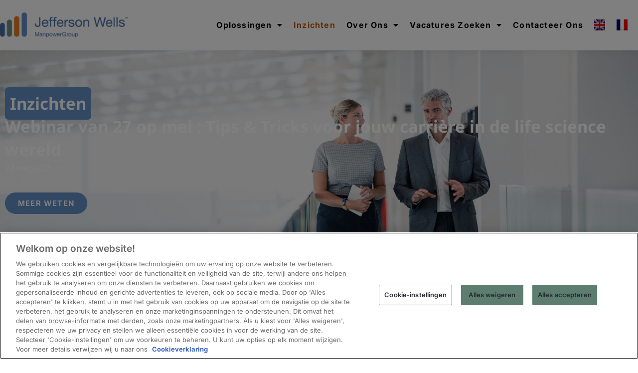

--- FILE ---
content_type: text/html; charset=UTF-8
request_url: https://jeffersonwells.be/nl/inzichten/
body_size: 42542
content:

<!DOCTYPE html>
<html lang="nl-NL">
<head>
	<meta charset="UTF-8">
	<meta name="viewport" content="width=device-width, initial-scale=1.0, viewport-fit=cover" />		<script>(function(html){html.className = html.className.replace(/\bno-js\b/,'js')})(document.documentElement);</script>
<meta name='robots' content='index, follow, max-image-preview:large, max-snippet:-1, max-video-preview:-1' />
	<style>img:is([sizes="auto" i], [sizes^="auto," i]) { contain-intrinsic-size: 3000px 1500px }</style>
	<link rel="alternate" hreflang="en-us" href="https://jeffersonwells.be/insight/" />
<link rel="alternate" hreflang="nl-nl" href="https://jeffersonwells.be/nl/inzichten/" />
<link rel="alternate" hreflang="fr-fr" href="https://jeffersonwells.be/fr/perspectives/" />
<link rel="alternate" hreflang="x-default" href="https://jeffersonwells.be/insight/" />

<!-- Google Tag Manager for WordPress by gtm4wp.com -->
<script data-cfasync="false" data-pagespeed-no-defer>
	var gtm4wp_datalayer_name = "dataLayer";
	var dataLayer = dataLayer || [];
</script>
<!-- End Google Tag Manager for WordPress by gtm4wp.com -->
	<!-- This site is optimized with the Yoast SEO plugin v26.7 - https://yoast.com/wordpress/plugins/seo/ -->
	<title>Inzichten - Jefferson Wells</title>
	<link rel="canonical" href="https://jeffersonwells.be/nl/inzichten/" />
	<meta property="og:locale" content="nl_NL" />
	<meta property="og:type" content="article" />
	<meta property="og:title" content="Inzichten - Jefferson Wells" />
	<meta property="og:description" content="  Inzichten Webinar van 27 op mei : Tips &amp; Tricks voor jouw carrière in de life science wereld 27 mei 2021 Meer weten" />
	<meta property="og:url" content="https://jeffersonwells.be/nl/inzichten/" />
	<meta property="og:site_name" content="Jefferson Wells" />
	<meta property="article:modified_time" content="2024-09-18T09:33:26+00:00" />
	<meta name="twitter:card" content="summary_large_image" />
	<meta name="twitter:label1" content="Geschatte leestijd" />
	<meta name="twitter:data1" content="3 minuten" />
	<script type="application/ld+json" class="yoast-schema-graph">{"@context":"https://schema.org","@graph":[{"@type":"WebPage","@id":"https://jeffersonwells.be/nl/inzichten/","url":"https://jeffersonwells.be/nl/inzichten/","name":"Inzichten - Jefferson Wells","isPartOf":{"@id":"https://jeffersonwells.be/nl/#website"},"datePublished":"2020-07-16T12:23:27+00:00","dateModified":"2024-09-18T09:33:26+00:00","inLanguage":"nl-NL","potentialAction":[{"@type":"ReadAction","target":["https://jeffersonwells.be/nl/inzichten/"]}]},{"@type":"WebSite","@id":"https://jeffersonwells.be/nl/#website","url":"https://jeffersonwells.be/nl/","name":"Jefferson Wells","description":"","publisher":{"@id":"https://jeffersonwells.be/nl/#organization"},"potentialAction":[{"@type":"SearchAction","target":{"@type":"EntryPoint","urlTemplate":"https://jeffersonwells.be/nl/?s={search_term_string}"},"query-input":{"@type":"PropertyValueSpecification","valueRequired":true,"valueName":"search_term_string"}}],"inLanguage":"nl-NL"},{"@type":"Organization","@id":"https://jeffersonwells.be/nl/#organization","name":"Jefferson Wells","url":"https://jeffersonwells.be/nl/","logo":{"@type":"ImageObject","inLanguage":"nl-NL","@id":"https://jeffersonwells.be/nl/#/schema/logo/image/","url":"https://jeffersonwells.be/wp-content/uploads/2020/09/cropped-logo-Jeffersonwells.png","contentUrl":"https://jeffersonwells.be/wp-content/uploads/2020/09/cropped-logo-Jeffersonwells.png","width":240,"height":47,"caption":"Jefferson Wells"},"image":{"@id":"https://jeffersonwells.be/nl/#/schema/logo/image/"}}]}</script>
	<!-- / Yoast SEO plugin. -->


<link rel='dns-prefetch' href='//widgetlogic.org' />
<link rel='dns-prefetch' href='//use.fontawesome.com' />
<link rel="alternate" type="application/rss+xml" title="Jefferson Wells &raquo; feed" href="https://jeffersonwells.be/nl/feed/" />
<link rel="alternate" type="application/rss+xml" title="Jefferson Wells &raquo; reacties feed" href="https://jeffersonwells.be/nl/comments/feed/" />
<script>
window._wpemojiSettings = {"baseUrl":"https:\/\/s.w.org\/images\/core\/emoji\/16.0.1\/72x72\/","ext":".png","svgUrl":"https:\/\/s.w.org\/images\/core\/emoji\/16.0.1\/svg\/","svgExt":".svg","source":{"concatemoji":"https:\/\/jeffersonwells.be\/wp-includes\/js\/wp-emoji-release.min.js?ver=6.8.3"}};
/*! This file is auto-generated */
!function(s,n){var o,i,e;function c(e){try{var t={supportTests:e,timestamp:(new Date).valueOf()};sessionStorage.setItem(o,JSON.stringify(t))}catch(e){}}function p(e,t,n){e.clearRect(0,0,e.canvas.width,e.canvas.height),e.fillText(t,0,0);var t=new Uint32Array(e.getImageData(0,0,e.canvas.width,e.canvas.height).data),a=(e.clearRect(0,0,e.canvas.width,e.canvas.height),e.fillText(n,0,0),new Uint32Array(e.getImageData(0,0,e.canvas.width,e.canvas.height).data));return t.every(function(e,t){return e===a[t]})}function u(e,t){e.clearRect(0,0,e.canvas.width,e.canvas.height),e.fillText(t,0,0);for(var n=e.getImageData(16,16,1,1),a=0;a<n.data.length;a++)if(0!==n.data[a])return!1;return!0}function f(e,t,n,a){switch(t){case"flag":return n(e,"\ud83c\udff3\ufe0f\u200d\u26a7\ufe0f","\ud83c\udff3\ufe0f\u200b\u26a7\ufe0f")?!1:!n(e,"\ud83c\udde8\ud83c\uddf6","\ud83c\udde8\u200b\ud83c\uddf6")&&!n(e,"\ud83c\udff4\udb40\udc67\udb40\udc62\udb40\udc65\udb40\udc6e\udb40\udc67\udb40\udc7f","\ud83c\udff4\u200b\udb40\udc67\u200b\udb40\udc62\u200b\udb40\udc65\u200b\udb40\udc6e\u200b\udb40\udc67\u200b\udb40\udc7f");case"emoji":return!a(e,"\ud83e\udedf")}return!1}function g(e,t,n,a){var r="undefined"!=typeof WorkerGlobalScope&&self instanceof WorkerGlobalScope?new OffscreenCanvas(300,150):s.createElement("canvas"),o=r.getContext("2d",{willReadFrequently:!0}),i=(o.textBaseline="top",o.font="600 32px Arial",{});return e.forEach(function(e){i[e]=t(o,e,n,a)}),i}function t(e){var t=s.createElement("script");t.src=e,t.defer=!0,s.head.appendChild(t)}"undefined"!=typeof Promise&&(o="wpEmojiSettingsSupports",i=["flag","emoji"],n.supports={everything:!0,everythingExceptFlag:!0},e=new Promise(function(e){s.addEventListener("DOMContentLoaded",e,{once:!0})}),new Promise(function(t){var n=function(){try{var e=JSON.parse(sessionStorage.getItem(o));if("object"==typeof e&&"number"==typeof e.timestamp&&(new Date).valueOf()<e.timestamp+604800&&"object"==typeof e.supportTests)return e.supportTests}catch(e){}return null}();if(!n){if("undefined"!=typeof Worker&&"undefined"!=typeof OffscreenCanvas&&"undefined"!=typeof URL&&URL.createObjectURL&&"undefined"!=typeof Blob)try{var e="postMessage("+g.toString()+"("+[JSON.stringify(i),f.toString(),p.toString(),u.toString()].join(",")+"));",a=new Blob([e],{type:"text/javascript"}),r=new Worker(URL.createObjectURL(a),{name:"wpTestEmojiSupports"});return void(r.onmessage=function(e){c(n=e.data),r.terminate(),t(n)})}catch(e){}c(n=g(i,f,p,u))}t(n)}).then(function(e){for(var t in e)n.supports[t]=e[t],n.supports.everything=n.supports.everything&&n.supports[t],"flag"!==t&&(n.supports.everythingExceptFlag=n.supports.everythingExceptFlag&&n.supports[t]);n.supports.everythingExceptFlag=n.supports.everythingExceptFlag&&!n.supports.flag,n.DOMReady=!1,n.readyCallback=function(){n.DOMReady=!0}}).then(function(){return e}).then(function(){var e;n.supports.everything||(n.readyCallback(),(e=n.source||{}).concatemoji?t(e.concatemoji):e.wpemoji&&e.twemoji&&(t(e.twemoji),t(e.wpemoji)))}))}((window,document),window._wpemojiSettings);
</script>
<style id='vp-dynamic-styles-7027001-inline-css'>
.vp-id-7027001 .vp-portfolio__items {
  --vp-items__gap: 25px;
  --vp-items__gap-vertical: 25px;
}
.vp-id-7027001 .vp-portfolio__items-style-default {
  --vp-items-style-default--image__border-radius: 0px;
  --vp-items-style-default--overlay__color: #9b9b9b;
  --vp-items-style-default--caption__color: #9b9b9b;
  --vp-items-style-default--caption-links__color: #c46d24;
  --vp-items-style-default--caption-links-hover__color: #9b9b9b;
}
.vp-portfolio {
    margin-left: 0 !important;
    margin-right: 0 !important;
    max-width: 100% !important;
}

figure.vp-portfolio__item {
    box-shadow: 0 0 10px 0 rgb(0 0 0 / 15%);
    border: 0 solid #818a91;
    border-radius: 0 3px;
}

h2.vp-portfolio__item-meta-title a {
    line-height: 1.5em;
   
}


a.vp-portfolio__item-meta-read-more, 
.vp-portfolio__item-meta-part.vp-portfolio__item-meta-date {
    font-size: 12px;
}

.vp-portfolio__item-wrap .vp-portfolio__item-img-wrap::before {
    padding-top: 65% !important;
}

.vp-portfolio__item-meta-category > a {
    background: #818a91;
    color: #fff !important;
    font-size: 12px;
    padding: .6em 1.2em;
    line-height: 1;
    font-weight: 400;
    /* margin: 20px; */
    border-radius: 999px;
}

.vp-portfolio__item-img {
    border-top: 4px solid #466ea5;
}

.vp-pagination__style-minimal[data-vp-pagination-type="paged"] .vp-pagination__item-active > img   span {
    background-color: #6390C6;
}
</style>
<link rel='stylesheet' id='icomoon-css-css' href='https://jeffersonwells.be/wp-content/plugins/redq-reuse-form/assets/dist/vendor/icomoon.css?ver=6.8.3' media='all' />
<link rel='stylesheet' id='flaticon-css-css' href='https://jeffersonwells.be/wp-content/plugins/redq-reuse-form/assets/dist/vendor/flaticon.css?ver=6.8.3' media='all' />
<link rel='stylesheet' id='reuse-form-two-css' href='https://jeffersonwells.be/wp-content/plugins/redq-reuse-form/assets/dist/css/reuse-form-two.css?ver=6.8.3' media='all' />
<link rel='stylesheet' id='reuse-form-css' href='https://jeffersonwells.be/wp-content/plugins/redq-reuse-form/assets/dist/css/reuse-form.css?ver=6.8.3' media='all' />
<link rel='stylesheet' id='visual-portfolio-css' href='https://jeffersonwells.be/wp-content/plugins/visual-portfolio/build/assets/css/main.css?ver=1762961286' media='all' />
<link rel='stylesheet' id='visual-portfolio-elementor-css' href='https://jeffersonwells.be/wp-content/plugins/visual-portfolio/build/assets/css/elementor.css?ver=1762961286' media='all' />
<link rel='stylesheet' id='visual-portfolio-layout-tiles-css' href='https://jeffersonwells.be/wp-content/plugins/visual-portfolio/build/assets/css/layout-tiles.css?ver=1762961286' media='all' />
<link rel='stylesheet' id='simplebar-css' href='https://jeffersonwells.be/wp-content/plugins/visual-portfolio/assets/vendor/simplebar/dist/simplebar.min.css?ver=5.3.0' media='all' />
<link rel='stylesheet' id='visual-portfolio-custom-scrollbar-css' href='https://jeffersonwells.be/wp-content/plugins/visual-portfolio/build/assets/css/custom-scrollbar.css?ver=1762961286' media='all' />
<link rel='stylesheet' id='visual-portfolio-lazyload-css' href='https://jeffersonwells.be/wp-content/plugins/visual-portfolio/build/assets/css/lazyload.css?ver=1762961286' media='all' />
<link rel='stylesheet' id='visual-portfolio-pagination-minimal-css' href='https://jeffersonwells.be/wp-content/plugins/visual-portfolio/templates/items-list/pagination/minimal/style.css?ver=1762961286' media='all' />
<link rel='stylesheet' id='visual-portfolio-filter-default-css' href='https://jeffersonwells.be/wp-content/plugins/visual-portfolio/templates/items-list/filter/style.css?ver=1762961286' media='all' />
<link rel='stylesheet' id='visual-portfolio-errors-default-css' href='https://jeffersonwells.be/wp-content/plugins/visual-portfolio/templates/errors/style.css?ver=1762961286' media='all' />
<link rel='stylesheet' id='visual-portfolio-items-style-default-css' href='https://jeffersonwells.be/wp-content/plugins/visual-portfolio/templates/items-list/items-style/style.css?ver=1762961286' media='all' />
<link rel='stylesheet' id='visual-portfolio-notices-default-css' href='https://jeffersonwells.be/wp-content/plugins/visual-portfolio/templates/notices/style.css?ver=1762961286' media='all' />
<style id='wp-emoji-styles-inline-css'>

	img.wp-smiley, img.emoji {
		display: inline !important;
		border: none !important;
		box-shadow: none !important;
		height: 1em !important;
		width: 1em !important;
		margin: 0 0.07em !important;
		vertical-align: -0.1em !important;
		background: none !important;
		padding: 0 !important;
	}
</style>
<style id='classic-theme-styles-inline-css'>
/*! This file is auto-generated */
.wp-block-button__link{color:#fff;background-color:#32373c;border-radius:9999px;box-shadow:none;text-decoration:none;padding:calc(.667em + 2px) calc(1.333em + 2px);font-size:1.125em}.wp-block-file__button{background:#32373c;color:#fff;text-decoration:none}
</style>
<link rel='stylesheet' id='visual-portfolio-block-filter-by-category-css' href='https://jeffersonwells.be/wp-content/plugins/visual-portfolio/build/gutenberg/blocks/filter-by-category/style.css?ver=1762961286' media='all' />
<link rel='stylesheet' id='visual-portfolio-block-pagination-css' href='https://jeffersonwells.be/wp-content/plugins/visual-portfolio/build/gutenberg/blocks/pagination/style.css?ver=1762961286' media='all' />
<link rel='stylesheet' id='visual-portfolio-block-sort-css' href='https://jeffersonwells.be/wp-content/plugins/visual-portfolio/build/gutenberg/blocks/sort/style.css?ver=1762961286' media='all' />
<link rel='stylesheet' id='block-widget-css' href='https://jeffersonwells.be/wp-content/plugins/widget-logic/block_widget/css/widget.css?ver=1768240163' media='all' />
<style id='font-awesome-svg-styles-default-inline-css'>
.svg-inline--fa {
  display: inline-block;
  height: 1em;
  overflow: visible;
  vertical-align: -.125em;
}
</style>
<link rel='stylesheet' id='font-awesome-svg-styles-css' href='https://jeffersonwells.be/wp-content/uploads/font-awesome/v5.8.1/css/svg-with-js.css' media='all' />
<style id='font-awesome-svg-styles-inline-css'>
   .wp-block-font-awesome-icon svg::before,
   .wp-rich-text-font-awesome-icon svg::before {content: unset;}
</style>
<style id='global-styles-inline-css'>
:root{--wp--preset--aspect-ratio--square: 1;--wp--preset--aspect-ratio--4-3: 4/3;--wp--preset--aspect-ratio--3-4: 3/4;--wp--preset--aspect-ratio--3-2: 3/2;--wp--preset--aspect-ratio--2-3: 2/3;--wp--preset--aspect-ratio--16-9: 16/9;--wp--preset--aspect-ratio--9-16: 9/16;--wp--preset--color--black: #000000;--wp--preset--color--cyan-bluish-gray: #abb8c3;--wp--preset--color--white: #fff;--wp--preset--color--pale-pink: #f78da7;--wp--preset--color--vivid-red: #cf2e2e;--wp--preset--color--luminous-vivid-orange: #ff6900;--wp--preset--color--luminous-vivid-amber: #fcb900;--wp--preset--color--light-green-cyan: #7bdcb5;--wp--preset--color--vivid-green-cyan: #00d084;--wp--preset--color--pale-cyan-blue: #8ed1fc;--wp--preset--color--vivid-cyan-blue: #0693e3;--wp--preset--color--vivid-purple: #9b51e0;--wp--preset--color--dark-gray: #1a1a1a;--wp--preset--color--medium-gray: #686868;--wp--preset--color--light-gray: #e5e5e5;--wp--preset--color--blue-gray: #4d545c;--wp--preset--color--bright-blue: #007acc;--wp--preset--color--light-blue: #9adffd;--wp--preset--color--dark-brown: #402b30;--wp--preset--color--medium-brown: #774e24;--wp--preset--color--dark-red: #640c1f;--wp--preset--color--bright-red: #ff675f;--wp--preset--color--yellow: #ffef8e;--wp--preset--gradient--vivid-cyan-blue-to-vivid-purple: linear-gradient(135deg,rgba(6,147,227,1) 0%,rgb(155,81,224) 100%);--wp--preset--gradient--light-green-cyan-to-vivid-green-cyan: linear-gradient(135deg,rgb(122,220,180) 0%,rgb(0,208,130) 100%);--wp--preset--gradient--luminous-vivid-amber-to-luminous-vivid-orange: linear-gradient(135deg,rgba(252,185,0,1) 0%,rgba(255,105,0,1) 100%);--wp--preset--gradient--luminous-vivid-orange-to-vivid-red: linear-gradient(135deg,rgba(255,105,0,1) 0%,rgb(207,46,46) 100%);--wp--preset--gradient--very-light-gray-to-cyan-bluish-gray: linear-gradient(135deg,rgb(238,238,238) 0%,rgb(169,184,195) 100%);--wp--preset--gradient--cool-to-warm-spectrum: linear-gradient(135deg,rgb(74,234,220) 0%,rgb(151,120,209) 20%,rgb(207,42,186) 40%,rgb(238,44,130) 60%,rgb(251,105,98) 80%,rgb(254,248,76) 100%);--wp--preset--gradient--blush-light-purple: linear-gradient(135deg,rgb(255,206,236) 0%,rgb(152,150,240) 100%);--wp--preset--gradient--blush-bordeaux: linear-gradient(135deg,rgb(254,205,165) 0%,rgb(254,45,45) 50%,rgb(107,0,62) 100%);--wp--preset--gradient--luminous-dusk: linear-gradient(135deg,rgb(255,203,112) 0%,rgb(199,81,192) 50%,rgb(65,88,208) 100%);--wp--preset--gradient--pale-ocean: linear-gradient(135deg,rgb(255,245,203) 0%,rgb(182,227,212) 50%,rgb(51,167,181) 100%);--wp--preset--gradient--electric-grass: linear-gradient(135deg,rgb(202,248,128) 0%,rgb(113,206,126) 100%);--wp--preset--gradient--midnight: linear-gradient(135deg,rgb(2,3,129) 0%,rgb(40,116,252) 100%);--wp--preset--font-size--small: 13px;--wp--preset--font-size--medium: 20px;--wp--preset--font-size--large: 36px;--wp--preset--font-size--x-large: 42px;--wp--preset--spacing--20: 0.44rem;--wp--preset--spacing--30: 0.67rem;--wp--preset--spacing--40: 1rem;--wp--preset--spacing--50: 1.5rem;--wp--preset--spacing--60: 2.25rem;--wp--preset--spacing--70: 3.38rem;--wp--preset--spacing--80: 5.06rem;--wp--preset--shadow--natural: 6px 6px 9px rgba(0, 0, 0, 0.2);--wp--preset--shadow--deep: 12px 12px 50px rgba(0, 0, 0, 0.4);--wp--preset--shadow--sharp: 6px 6px 0px rgba(0, 0, 0, 0.2);--wp--preset--shadow--outlined: 6px 6px 0px -3px rgba(255, 255, 255, 1), 6px 6px rgba(0, 0, 0, 1);--wp--preset--shadow--crisp: 6px 6px 0px rgba(0, 0, 0, 1);}:where(.is-layout-flex){gap: 0.5em;}:where(.is-layout-grid){gap: 0.5em;}body .is-layout-flex{display: flex;}.is-layout-flex{flex-wrap: wrap;align-items: center;}.is-layout-flex > :is(*, div){margin: 0;}body .is-layout-grid{display: grid;}.is-layout-grid > :is(*, div){margin: 0;}:where(.wp-block-columns.is-layout-flex){gap: 2em;}:where(.wp-block-columns.is-layout-grid){gap: 2em;}:where(.wp-block-post-template.is-layout-flex){gap: 1.25em;}:where(.wp-block-post-template.is-layout-grid){gap: 1.25em;}.has-black-color{color: var(--wp--preset--color--black) !important;}.has-cyan-bluish-gray-color{color: var(--wp--preset--color--cyan-bluish-gray) !important;}.has-white-color{color: var(--wp--preset--color--white) !important;}.has-pale-pink-color{color: var(--wp--preset--color--pale-pink) !important;}.has-vivid-red-color{color: var(--wp--preset--color--vivid-red) !important;}.has-luminous-vivid-orange-color{color: var(--wp--preset--color--luminous-vivid-orange) !important;}.has-luminous-vivid-amber-color{color: var(--wp--preset--color--luminous-vivid-amber) !important;}.has-light-green-cyan-color{color: var(--wp--preset--color--light-green-cyan) !important;}.has-vivid-green-cyan-color{color: var(--wp--preset--color--vivid-green-cyan) !important;}.has-pale-cyan-blue-color{color: var(--wp--preset--color--pale-cyan-blue) !important;}.has-vivid-cyan-blue-color{color: var(--wp--preset--color--vivid-cyan-blue) !important;}.has-vivid-purple-color{color: var(--wp--preset--color--vivid-purple) !important;}.has-black-background-color{background-color: var(--wp--preset--color--black) !important;}.has-cyan-bluish-gray-background-color{background-color: var(--wp--preset--color--cyan-bluish-gray) !important;}.has-white-background-color{background-color: var(--wp--preset--color--white) !important;}.has-pale-pink-background-color{background-color: var(--wp--preset--color--pale-pink) !important;}.has-vivid-red-background-color{background-color: var(--wp--preset--color--vivid-red) !important;}.has-luminous-vivid-orange-background-color{background-color: var(--wp--preset--color--luminous-vivid-orange) !important;}.has-luminous-vivid-amber-background-color{background-color: var(--wp--preset--color--luminous-vivid-amber) !important;}.has-light-green-cyan-background-color{background-color: var(--wp--preset--color--light-green-cyan) !important;}.has-vivid-green-cyan-background-color{background-color: var(--wp--preset--color--vivid-green-cyan) !important;}.has-pale-cyan-blue-background-color{background-color: var(--wp--preset--color--pale-cyan-blue) !important;}.has-vivid-cyan-blue-background-color{background-color: var(--wp--preset--color--vivid-cyan-blue) !important;}.has-vivid-purple-background-color{background-color: var(--wp--preset--color--vivid-purple) !important;}.has-black-border-color{border-color: var(--wp--preset--color--black) !important;}.has-cyan-bluish-gray-border-color{border-color: var(--wp--preset--color--cyan-bluish-gray) !important;}.has-white-border-color{border-color: var(--wp--preset--color--white) !important;}.has-pale-pink-border-color{border-color: var(--wp--preset--color--pale-pink) !important;}.has-vivid-red-border-color{border-color: var(--wp--preset--color--vivid-red) !important;}.has-luminous-vivid-orange-border-color{border-color: var(--wp--preset--color--luminous-vivid-orange) !important;}.has-luminous-vivid-amber-border-color{border-color: var(--wp--preset--color--luminous-vivid-amber) !important;}.has-light-green-cyan-border-color{border-color: var(--wp--preset--color--light-green-cyan) !important;}.has-vivid-green-cyan-border-color{border-color: var(--wp--preset--color--vivid-green-cyan) !important;}.has-pale-cyan-blue-border-color{border-color: var(--wp--preset--color--pale-cyan-blue) !important;}.has-vivid-cyan-blue-border-color{border-color: var(--wp--preset--color--vivid-cyan-blue) !important;}.has-vivid-purple-border-color{border-color: var(--wp--preset--color--vivid-purple) !important;}.has-vivid-cyan-blue-to-vivid-purple-gradient-background{background: var(--wp--preset--gradient--vivid-cyan-blue-to-vivid-purple) !important;}.has-light-green-cyan-to-vivid-green-cyan-gradient-background{background: var(--wp--preset--gradient--light-green-cyan-to-vivid-green-cyan) !important;}.has-luminous-vivid-amber-to-luminous-vivid-orange-gradient-background{background: var(--wp--preset--gradient--luminous-vivid-amber-to-luminous-vivid-orange) !important;}.has-luminous-vivid-orange-to-vivid-red-gradient-background{background: var(--wp--preset--gradient--luminous-vivid-orange-to-vivid-red) !important;}.has-very-light-gray-to-cyan-bluish-gray-gradient-background{background: var(--wp--preset--gradient--very-light-gray-to-cyan-bluish-gray) !important;}.has-cool-to-warm-spectrum-gradient-background{background: var(--wp--preset--gradient--cool-to-warm-spectrum) !important;}.has-blush-light-purple-gradient-background{background: var(--wp--preset--gradient--blush-light-purple) !important;}.has-blush-bordeaux-gradient-background{background: var(--wp--preset--gradient--blush-bordeaux) !important;}.has-luminous-dusk-gradient-background{background: var(--wp--preset--gradient--luminous-dusk) !important;}.has-pale-ocean-gradient-background{background: var(--wp--preset--gradient--pale-ocean) !important;}.has-electric-grass-gradient-background{background: var(--wp--preset--gradient--electric-grass) !important;}.has-midnight-gradient-background{background: var(--wp--preset--gradient--midnight) !important;}.has-small-font-size{font-size: var(--wp--preset--font-size--small) !important;}.has-medium-font-size{font-size: var(--wp--preset--font-size--medium) !important;}.has-large-font-size{font-size: var(--wp--preset--font-size--large) !important;}.has-x-large-font-size{font-size: var(--wp--preset--font-size--x-large) !important;}
:where(.wp-block-post-template.is-layout-flex){gap: 1.25em;}:where(.wp-block-post-template.is-layout-grid){gap: 1.25em;}
:where(.wp-block-columns.is-layout-flex){gap: 2em;}:where(.wp-block-columns.is-layout-grid){gap: 2em;}
:root :where(.wp-block-pullquote){font-size: 1.5em;line-height: 1.6;}
:where(.wp-block-visual-portfolio-loop.is-layout-flex){gap: 1.25em;}:where(.wp-block-visual-portfolio-loop.is-layout-grid){gap: 1.25em;}
</style>
<link rel='stylesheet' id='contact-form-7-css' href='https://jeffersonwells.be/wp-content/plugins/contact-form-7/includes/css/styles.css?ver=6.1.4' media='all' />
<style id='contact-form-7-inline-css'>
.wpcf7 .wpcf7-recaptcha iframe {margin-bottom: 0;}.wpcf7 .wpcf7-recaptcha[data-align="center"] > div {margin: 0 auto;}.wpcf7 .wpcf7-recaptcha[data-align="right"] > div {margin: 0 0 0 auto;}
</style>
<link rel='stylesheet' id='searchandfilter-css' href='https://jeffersonwells.be/wp-content/plugins/search-filter/style.css?ver=1' media='all' />
<link rel='stylesheet' id='vpf-twentysixteen-css' href='https://jeffersonwells.be/wp-content/plugins/visual-portfolio/build/assets/css/theme-twentysixteen.css?ver=1762961286' media='all' />
<link rel='stylesheet' id='wpml-legacy-vertical-list-0-css' href='https://jeffersonwells.be/wp-content/plugins/sitepress-multilingual-cms/templates/language-switchers/legacy-list-vertical/style.min.css?ver=1' media='all' />
<style id='wpml-legacy-vertical-list-0-inline-css'>
.wpml-ls-statics-shortcode_actions{background-color:#e8e9eb;}.wpml-ls-statics-shortcode_actions, .wpml-ls-statics-shortcode_actions .wpml-ls-sub-menu, .wpml-ls-statics-shortcode_actions a {border-color:#cdcdcd;}.wpml-ls-statics-shortcode_actions a, .wpml-ls-statics-shortcode_actions .wpml-ls-sub-menu a, .wpml-ls-statics-shortcode_actions .wpml-ls-sub-menu a:link, .wpml-ls-statics-shortcode_actions li:not(.wpml-ls-current-language) .wpml-ls-link, .wpml-ls-statics-shortcode_actions li:not(.wpml-ls-current-language) .wpml-ls-link:link {color:#222222;background-color:#e8e9eb;}.wpml-ls-statics-shortcode_actions .wpml-ls-sub-menu a:hover,.wpml-ls-statics-shortcode_actions .wpml-ls-sub-menu a:focus, .wpml-ls-statics-shortcode_actions .wpml-ls-sub-menu a:link:hover, .wpml-ls-statics-shortcode_actions .wpml-ls-sub-menu a:link:focus {color:#000000;background-color:#eeeeee;}.wpml-ls-statics-shortcode_actions .wpml-ls-current-language > a {color:#222222;background-color:#e8e9eb;}.wpml-ls-statics-shortcode_actions .wpml-ls-current-language:hover>a, .wpml-ls-statics-shortcode_actions .wpml-ls-current-language>a:focus {color:#000000;background-color:#eeeeee;}
</style>
<link rel='stylesheet' id='wpml-menu-item-0-css' href='https://jeffersonwells.be/wp-content/plugins/sitepress-multilingual-cms/templates/language-switchers/menu-item/style.min.css?ver=1' media='all' />
<link rel='stylesheet' id='matador-styles-css' href='https://jeffersonwells.be/wp-content/plugins/matador-jobs-pro/assets/css/matador.min.css?ver=3.8.17' media='all' />
<link rel='stylesheet' id='parent-style-css' href='https://jeffersonwells.be/wp-content/themes/twentysixteen/style.css?ver=6.8.3' media='all' />
<link rel='stylesheet' id='twentysixteen-fonts-css' href='https://jeffersonwells.be/wp-content/themes/twentysixteen/fonts/merriweather-plus-montserrat-plus-inconsolata.css?ver=20230328' media='all' />
<link rel='stylesheet' id='genericons-css' href='https://jeffersonwells.be/wp-content/themes/twentysixteen/genericons/genericons.css?ver=20201208' media='all' />
<link rel='stylesheet' id='twentysixteen-style-css' href='https://jeffersonwells.be/wp-content/themes/twentysixteen-child-MPBE/style.css?ver=20250415' media='all' />
<style id='twentysixteen-style-inline-css'>

		/* Custom Page Background Color */
		.site {
			background-color: #314057;
		}

		mark,
		ins,
		button,
		button[disabled]:hover,
		button[disabled]:focus,
		input[type="button"],
		input[type="button"][disabled]:hover,
		input[type="button"][disabled]:focus,
		input[type="reset"],
		input[type="reset"][disabled]:hover,
		input[type="reset"][disabled]:focus,
		input[type="submit"],
		input[type="submit"][disabled]:hover,
		input[type="submit"][disabled]:focus,
		.menu-toggle.toggled-on,
		.menu-toggle.toggled-on:hover,
		.menu-toggle.toggled-on:focus,
		.pagination .prev,
		.pagination .next,
		.pagination .prev:hover,
		.pagination .prev:focus,
		.pagination .next:hover,
		.pagination .next:focus,
		.pagination .nav-links:before,
		.pagination .nav-links:after,
		.widget_calendar tbody a,
		.widget_calendar tbody a:hover,
		.widget_calendar tbody a:focus,
		.page-links a,
		.page-links a:hover,
		.page-links a:focus {
			color: #314057;
		}

		@media screen and (min-width: 56.875em) {
			.main-navigation ul ul li {
				background-color: #314057;
			}

			.main-navigation ul ul:after {
				border-top-color: #314057;
				border-bottom-color: #314057;
			}
		}
	

		/* Custom Link Color */
		.menu-toggle:hover,
		.menu-toggle:focus,
		a,
		.main-navigation a:hover,
		.main-navigation a:focus,
		.dropdown-toggle:hover,
		.dropdown-toggle:focus,
		.social-navigation a:hover:before,
		.social-navigation a:focus:before,
		.post-navigation a:hover .post-title,
		.post-navigation a:focus .post-title,
		.tagcloud a:hover,
		.tagcloud a:focus,
		.site-branding .site-title a:hover,
		.site-branding .site-title a:focus,
		.entry-title a:hover,
		.entry-title a:focus,
		.entry-footer a:hover,
		.entry-footer a:focus,
		.comment-metadata a:hover,
		.comment-metadata a:focus,
		.pingback .comment-edit-link:hover,
		.pingback .comment-edit-link:focus,
		.comment-reply-link,
		.comment-reply-link:hover,
		.comment-reply-link:focus,
		.required,
		.site-info a:hover,
		.site-info a:focus {
			color: #c46d24;
		}

		mark,
		ins,
		button:hover,
		button:focus,
		input[type="button"]:hover,
		input[type="button"]:focus,
		input[type="reset"]:hover,
		input[type="reset"]:focus,
		input[type="submit"]:hover,
		input[type="submit"]:focus,
		.pagination .prev:hover,
		.pagination .prev:focus,
		.pagination .next:hover,
		.pagination .next:focus,
		.widget_calendar tbody a,
		.page-links a:hover,
		.page-links a:focus {
			background-color: #c46d24;
		}

		input[type="date"]:focus,
		input[type="time"]:focus,
		input[type="datetime-local"]:focus,
		input[type="week"]:focus,
		input[type="month"]:focus,
		input[type="text"]:focus,
		input[type="email"]:focus,
		input[type="url"]:focus,
		input[type="password"]:focus,
		input[type="search"]:focus,
		input[type="tel"]:focus,
		input[type="number"]:focus,
		textarea:focus,
		.tagcloud a:hover,
		.tagcloud a:focus,
		.menu-toggle:hover,
		.menu-toggle:focus {
			border-color: #c46d24;
		}

		@media screen and (min-width: 56.875em) {
			.main-navigation li:hover > a,
			.main-navigation li.focus > a {
				color: #c46d24;
			}
		}
	

		/* Custom Main Text Color */
		body,
		blockquote cite,
		blockquote small,
		.main-navigation a,
		.menu-toggle,
		.dropdown-toggle,
		.social-navigation a,
		.post-navigation a,
		.pagination a:hover,
		.pagination a:focus,
		.widget-title a,
		.site-branding .site-title a,
		.entry-title a,
		.page-links > .page-links-title,
		.comment-author,
		.comment-reply-title small a:hover,
		.comment-reply-title small a:focus {
			color: #ffffff
		}

		blockquote,
		.menu-toggle.toggled-on,
		.menu-toggle.toggled-on:hover,
		.menu-toggle.toggled-on:focus,
		.post-navigation,
		.post-navigation div + div,
		.pagination,
		.widget,
		.page-header,
		.page-links a,
		.comments-title,
		.comment-reply-title {
			border-color: #ffffff;
		}

		button,
		button[disabled]:hover,
		button[disabled]:focus,
		input[type="button"],
		input[type="button"][disabled]:hover,
		input[type="button"][disabled]:focus,
		input[type="reset"],
		input[type="reset"][disabled]:hover,
		input[type="reset"][disabled]:focus,
		input[type="submit"],
		input[type="submit"][disabled]:hover,
		input[type="submit"][disabled]:focus,
		.menu-toggle.toggled-on,
		.menu-toggle.toggled-on:hover,
		.menu-toggle.toggled-on:focus,
		.pagination:before,
		.pagination:after,
		.pagination .prev,
		.pagination .next,
		.page-links a {
			background-color: #ffffff;
		}

		/* Border Color */
		fieldset,
		pre,
		abbr,
		acronym,
		table,
		th,
		td,
		input[type="date"],
		input[type="time"],
		input[type="datetime-local"],
		input[type="week"],
		input[type="month"],
		input[type="text"],
		input[type="email"],
		input[type="url"],
		input[type="password"],
		input[type="search"],
		input[type="tel"],
		input[type="number"],
		textarea,
		.main-navigation li,
		.main-navigation .primary-menu,
		.menu-toggle,
		.dropdown-toggle:after,
		.social-navigation a,
		.image-navigation,
		.comment-navigation,
		.tagcloud a,
		.entry-content,
		.entry-summary,
		.page-links a,
		.page-links > span,
		.comment-list article,
		.comment-list .pingback,
		.comment-list .trackback,
		.comment-reply-link,
		.no-comments,
		.widecolumn .mu_register .mu_alert {
			border-color: #ffffff; /* Fallback for IE7 and IE8 */
			border-color: rgba( 255, 255, 255, 0.2);
		}

		hr,
		code {
			background-color: #ffffff; /* Fallback for IE7 and IE8 */
			background-color: rgba( 255, 255, 255, 0.2);
		}

		@media screen and (min-width: 56.875em) {
			.main-navigation ul ul,
			.main-navigation ul ul li {
				border-color: rgba( 255, 255, 255, 0.2);
			}

			.main-navigation ul ul:before {
				border-top-color: rgba( 255, 255, 255, 0.2);
				border-bottom-color: rgba( 255, 255, 255, 0.2);
			}
		}
	

		/* Custom Secondary Text Color */

		/**
		 * IE8 and earlier will drop any block with CSS3 selectors.
		 * Do not combine these styles with the next block.
		 */
		body:not(.search-results) .entry-summary {
			color: #9b9b9b;
		}

		blockquote,
		.post-password-form label,
		a:hover,
		a:focus,
		a:active,
		.post-navigation .meta-nav,
		.image-navigation,
		.comment-navigation,
		.widget_recent_entries .post-date,
		.widget_rss .rss-date,
		.widget_rss cite,
		.site-description,
		.author-bio,
		.entry-footer,
		.entry-footer a,
		.sticky-post,
		.taxonomy-description,
		.entry-caption,
		.comment-metadata,
		.pingback .edit-link,
		.comment-metadata a,
		.pingback .comment-edit-link,
		.comment-form label,
		.comment-notes,
		.comment-awaiting-moderation,
		.logged-in-as,
		.form-allowed-tags,
		.site-info,
		.site-info a,
		.wp-caption .wp-caption-text,
		.gallery-caption,
		.widecolumn label,
		.widecolumn .mu_register label {
			color: #9b9b9b;
		}

		.widget_calendar tbody a:hover,
		.widget_calendar tbody a:focus {
			background-color: #9b9b9b;
		}
	
</style>
<link rel='stylesheet' id='twentysixteen-block-style-css' href='https://jeffersonwells.be/wp-content/themes/twentysixteen/css/blocks.css?ver=20240817' media='all' />
<!--[if lt IE 10]>
<link rel='stylesheet' id='twentysixteen-ie-css' href='https://jeffersonwells.be/wp-content/themes/twentysixteen/css/ie.css?ver=20170530' media='all' />
<![endif]-->
<!--[if lt IE 9]>
<link rel='stylesheet' id='twentysixteen-ie8-css' href='https://jeffersonwells.be/wp-content/themes/twentysixteen/css/ie8.css?ver=20170530' media='all' />
<![endif]-->
<!--[if lt IE 8]>
<link rel='stylesheet' id='twentysixteen-ie7-css' href='https://jeffersonwells.be/wp-content/themes/twentysixteen/css/ie7.css?ver=20170530' media='all' />
<![endif]-->
<link rel='stylesheet' id='font-awesome-official-css' href='https://use.fontawesome.com/releases/v5.8.1/css/all.css' media='all' integrity="sha384-50oBUHEmvpQ+1lW4y57PTFmhCaXp0ML5d60M1M7uH2+nqUivzIebhndOJK28anvf" crossorigin="anonymous" />
<link rel='stylesheet' id='elementor-frontend-css' href='https://jeffersonwells.be/wp-content/plugins/elementor/assets/css/frontend.min.css?ver=3.34.1' media='all' />
<link rel='stylesheet' id='widget-image-css' href='https://jeffersonwells.be/wp-content/plugins/elementor/assets/css/widget-image.min.css?ver=3.34.1' media='all' />
<link rel='stylesheet' id='widget-nav-menu-css' href='https://jeffersonwells.be/wp-content/plugins/elementor-pro/assets/css/widget-nav-menu.min.css?ver=3.34.0' media='all' />
<link rel='stylesheet' id='elementor-icons-css' href='https://jeffersonwells.be/wp-content/plugins/elementor/assets/lib/eicons/css/elementor-icons.min.css?ver=5.45.0' media='all' />
<link rel='stylesheet' id='elementor-post-6970166-css' href='https://jeffersonwells.be/wp-content/uploads/elementor/css/post-6970166.css?ver=1768672218' media='all' />
<link rel='stylesheet' id='e-animation-slideInLeft-css' href='https://jeffersonwells.be/wp-content/plugins/elementor/assets/lib/animations/styles/slideInLeft.min.css?ver=3.34.1' media='all' />
<link rel='stylesheet' id='elementor-post-7011933-css' href='https://jeffersonwells.be/wp-content/uploads/elementor/css/post-7011933.css?ver=1768721478' media='all' />
<link rel='stylesheet' id='elementor-post-7011854-css' href='https://jeffersonwells.be/wp-content/uploads/elementor/css/post-7011854.css?ver=1768672804' media='all' />
<link rel='stylesheet' id='elementor-post-7011848-css' href='https://jeffersonwells.be/wp-content/uploads/elementor/css/post-7011848.css?ver=1768672804' media='all' />
<link rel='stylesheet' id='font-awesome-official-v4shim-css' href='https://use.fontawesome.com/releases/v5.8.1/css/v4-shims.css' media='all' integrity="sha384-knhdgIEP1JBPHETtXGyUk1FXV22kd1ZAN8yyExweAKAfztV5+kSBjUff4pHDG38c" crossorigin="anonymous" />
<style id='font-awesome-official-v4shim-inline-css'>
@font-face {
font-family: "FontAwesome";
font-display: block;
src: url("https://use.fontawesome.com/releases/v5.8.1/webfonts/fa-brands-400.eot"),
		url("https://use.fontawesome.com/releases/v5.8.1/webfonts/fa-brands-400.eot?#iefix") format("embedded-opentype"),
		url("https://use.fontawesome.com/releases/v5.8.1/webfonts/fa-brands-400.woff2") format("woff2"),
		url("https://use.fontawesome.com/releases/v5.8.1/webfonts/fa-brands-400.woff") format("woff"),
		url("https://use.fontawesome.com/releases/v5.8.1/webfonts/fa-brands-400.ttf") format("truetype"),
		url("https://use.fontawesome.com/releases/v5.8.1/webfonts/fa-brands-400.svg#fontawesome") format("svg");
}

@font-face {
font-family: "FontAwesome";
font-display: block;
src: url("https://use.fontawesome.com/releases/v5.8.1/webfonts/fa-solid-900.eot"),
		url("https://use.fontawesome.com/releases/v5.8.1/webfonts/fa-solid-900.eot?#iefix") format("embedded-opentype"),
		url("https://use.fontawesome.com/releases/v5.8.1/webfonts/fa-solid-900.woff2") format("woff2"),
		url("https://use.fontawesome.com/releases/v5.8.1/webfonts/fa-solid-900.woff") format("woff"),
		url("https://use.fontawesome.com/releases/v5.8.1/webfonts/fa-solid-900.ttf") format("truetype"),
		url("https://use.fontawesome.com/releases/v5.8.1/webfonts/fa-solid-900.svg#fontawesome") format("svg");
}

@font-face {
font-family: "FontAwesome";
font-display: block;
src: url("https://use.fontawesome.com/releases/v5.8.1/webfonts/fa-regular-400.eot"),
		url("https://use.fontawesome.com/releases/v5.8.1/webfonts/fa-regular-400.eot?#iefix") format("embedded-opentype"),
		url("https://use.fontawesome.com/releases/v5.8.1/webfonts/fa-regular-400.woff2") format("woff2"),
		url("https://use.fontawesome.com/releases/v5.8.1/webfonts/fa-regular-400.woff") format("woff"),
		url("https://use.fontawesome.com/releases/v5.8.1/webfonts/fa-regular-400.ttf") format("truetype"),
		url("https://use.fontawesome.com/releases/v5.8.1/webfonts/fa-regular-400.svg#fontawesome") format("svg");
unicode-range: U+F004-F005,U+F007,U+F017,U+F022,U+F024,U+F02E,U+F03E,U+F044,U+F057-F059,U+F06E,U+F070,U+F075,U+F07B-F07C,U+F080,U+F086,U+F089,U+F094,U+F09D,U+F0A0,U+F0A4-F0A7,U+F0C5,U+F0C7-F0C8,U+F0E0,U+F0EB,U+F0F3,U+F0F8,U+F0FE,U+F111,U+F118-F11A,U+F11C,U+F133,U+F144,U+F146,U+F14A,U+F14D-F14E,U+F150-F152,U+F15B-F15C,U+F164-F165,U+F185-F186,U+F191-F192,U+F1AD,U+F1C1-F1C9,U+F1CD,U+F1D8,U+F1E3,U+F1EA,U+F1F6,U+F1F9,U+F20A,U+F247-F249,U+F24D,U+F254-F25B,U+F25D,U+F267,U+F271-F274,U+F279,U+F28B,U+F28D,U+F2B5-F2B6,U+F2B9,U+F2BB,U+F2BD,U+F2C1-F2C2,U+F2D0,U+F2D2,U+F2DC,U+F2ED,U+F328,U+F358-F35B,U+F3A5,U+F3D1,U+F410,U+F4AD;
}
</style>
<link rel='stylesheet' id='elementor-gf-local-notosans-css' href='https://jeffersonwells.be/wp-content/uploads/elementor/google-fonts/css/notosans.css?ver=1742233773' media='all' />
<link rel='stylesheet' id='elementor-gf-local-inter-css' href='https://jeffersonwells.be/wp-content/uploads/elementor/google-fonts/css/inter.css?ver=1742233783' media='all' />
<link rel='stylesheet' id='elementor-gf-local-montserrat-css' href='https://jeffersonwells.be/wp-content/uploads/elementor/google-fonts/css/montserrat.css?ver=1742233790' media='all' />
<link rel='stylesheet' id='elementor-icons-shared-0-css' href='https://jeffersonwells.be/wp-content/plugins/elementor/assets/lib/font-awesome/css/fontawesome.min.css?ver=5.15.3' media='all' />
<link rel='stylesheet' id='elementor-icons-fa-solid-css' href='https://jeffersonwells.be/wp-content/plugins/elementor/assets/lib/font-awesome/css/solid.min.css?ver=5.15.3' media='all' />
<script id="wpml-cookie-js-extra">
var wpml_cookies = {"wp-wpml_current_language":{"value":"nl","expires":1,"path":"\/"}};
var wpml_cookies = {"wp-wpml_current_language":{"value":"nl","expires":1,"path":"\/"}};
</script>
<script src="https://jeffersonwells.be/wp-content/plugins/sitepress-multilingual-cms/res/js/cookies/language-cookie.js?ver=486900" id="wpml-cookie-js" defer data-wp-strategy="defer"></script>
<script src="https://jeffersonwells.be/wp-includes/js/jquery/jquery.min.js?ver=3.7.1" id="jquery-core-js"></script>
<script src="https://jeffersonwells.be/wp-includes/js/jquery/jquery-migrate.min.js?ver=3.4.1" id="jquery-migrate-js"></script>
<script src="https://jeffersonwells.be/wp-content/plugins/reactivepro/assets/dist/ven/reuse-form-variable.js?ver=1" id="reuse-form-variable-reactive-js"></script>
<script id="reuse-form-variable-reactive-js-after">
ReactiveAutoSearchTermplate.push(
    {
      value: "autosearch_simple",
      title: "Simple",
    }
  );    ReactiveAutoSearchTermplate.push(
    {
      value: "autosearch_categorygroup",
      title: "Category Group",
    }
  );    ReactiveAutoSearchTermplate.push(
    {
      value: "autosearch_basicautosearch",
      title: "Basic Autosearch",
    }
  );    ReactivePreviewPopupLayouts.push(
    {
      value: "preview_popup_popover",
      title: "Popover",
    }
  );    ReactiveMarkerIconsLayouts.push(
    {
      value: "map_marker_sample",
      title: "sample",
    }
  );    ReactiveInfoWindowLayouts.push(
    {
      value: "map_info_window_companybuilder",
      title: "companyBuilder",
    }
  );    ReactiveCategoryLayouts.push(
    {
      value: "category_woocommercecategory",
      title: "Woocommerce Category",
    }
  );    ReactiveCategoryLayouts.push(
    {
      value: "category_moderncategory",
      title: "Modern Category",
    }
  );    ReactiveGridLayouts.push(
    {
      value: "grid_propertylistingtemplate",
      title: "Property Listing Template",
    }
  );    ReactiveGridLayouts.push(
    {
      value: "grid_electronicsproduct",
      title: "Electronics Product",
    }
  );    ReactiveGridLayouts.push(
    {
      value: "grid_groceryproduct",
      title: "Grocery Product",
    }
  );    ReactiveGridLayouts.push(
    {
      value: "grid_completeecommercetemplate",
      title: "complete e-commerce template",
    }
  );    ReactiveGridLayouts.push(
    {
      value: "grid_photography",
      title: "PhotoGraphy",
    }
  );    ReactiveGridLayouts.push(
    {
      value: "grid_usertemplate",
      title: "User Template",
    }
  );    ReactiveGridLayouts.push(
    {
      value: "grid_propertylightbox",
      title: "Property Lightbox",
    }
  );    ReactiveGridLayouts.push(
    {
      value: "grid_buddypressgroup",
      title: "BuddyPress Group",
    }
  );    ReactiveGridLayouts.push(
    {
      value: "grid_reviewtemplate",
      title: "Review Template",
    }
  );    ReactiveGridLayouts.push(
    {
      value: "grid_product",
      title: "Product",
    }
  );    ReactiveGridLayouts.push(
    {
      value: "grid_realestatecategory",
      title: "Realestate Category",
    }
  );    ReactiveGridLayouts.push(
    {
      value: "grid_productgallerylightbox",
      title: "Product Gallery Lightbox",
    }
  );    ReactiveGridLayouts.push(
    {
      value: "grid_lightbox",
      title: "Lightbox",
    }
  );    ReactiveGridLayouts.push(
    {
      value: "grid_avadawoocommerce",
      title: "Avada Woocommerce",
    }
  );    ReactiveGridLayouts.push(
    {
      value: "grid_uncodebasic",
      title: "Uncode Basic",
    }
  );    ReactiveGridLayouts.push(
    {
      value: "grid_ginie",
      title: "Ginie",
    }
  );    ReactiveGridLayouts.push(
    {
      value: "grid_simple",
      title: "Simple",
    }
  );
</script>
<script src="https://jeffersonwells.be/wp-content/plugins/related-posts-thumbnails/assets/js/front.min.js?ver=4.3.1" id="rpt_front_style-js"></script>
<script src="https://jeffersonwells.be/wp-content/plugins/related-posts-thumbnails/assets/js/lazy-load.js?ver=4.3.1" id="rpt-lazy-load-js"></script>
<script src="https://jeffersonwells.be/wp-content/plugins/stop-user-enumeration/frontend/js/frontend.js?ver=1.7.7" id="stop-user-enumeration-js" defer data-wp-strategy="defer"></script>
<!--[if lt IE 9]>
<script src="https://jeffersonwells.be/wp-content/themes/twentysixteen/js/html5.js?ver=3.7.3" id="twentysixteen-html5-js"></script>
<![endif]-->
<script id="twentysixteen-script-js-extra">
var screenReaderText = {"expand":"submenu uitvouwen","collapse":"submenu invouwen"};
</script>
<script src="https://jeffersonwells.be/wp-content/themes/twentysixteen/js/functions.js?ver=20230629" id="twentysixteen-script-js" defer data-wp-strategy="defer"></script>
<link rel="https://api.w.org/" href="https://jeffersonwells.be/nl/wp-json/" /><link rel="alternate" title="JSON" type="application/json" href="https://jeffersonwells.be/nl/wp-json/wp/v2/pages/7011933" /><link rel="EditURI" type="application/rsd+xml" title="RSD" href="https://jeffersonwells.be/xmlrpc.php?rsd" />
<meta name="generator" content="WordPress 6.8.3" />
<link rel='shortlink' href='https://jeffersonwells.be/nl/?p=7011933' />
<link rel="alternate" title="oEmbed (JSON)" type="application/json+oembed" href="https://jeffersonwells.be/nl/wp-json/oembed/1.0/embed?url=https%3A%2F%2Fjeffersonwells.be%2Fnl%2Finzichten%2F" />
<link rel="alternate" title="oEmbed (XML)" type="text/xml+oembed" href="https://jeffersonwells.be/nl/wp-json/oembed/1.0/embed?url=https%3A%2F%2Fjeffersonwells.be%2Fnl%2Finzichten%2F&#038;format=xml" />
<meta name="generator" content="WPML ver:4.8.6 stt:39,1,4;" />
        <style>
            #related_posts_thumbnails li {
                border-right: 1px solid #dddddd;
                background-color: #ffffff            }

            #related_posts_thumbnails li:hover {
                background-color: #eeeeee;
            }

            .relpost_content {
                font-size: 12px;
                color: #333333;
            }

            .relpost-block-single {
                background-color: #ffffff;
                border-right: 1px solid #dddddd;
                border-left: 1px solid #dddddd;
                margin-right: -1px;
            }

            .relpost-block-single:hover {
                background-color: #eeeeee;
            }
        </style>

        <script type='text/javascript'>
/* <![CDATA[ */
var VPData = {"version":"3.4.1","pro":false,"__":{"couldnt_retrieve_vp":"Couldn't retrieve Visual Portfolio ID.","pswp_close":"Close (Esc)","pswp_share":"Share","pswp_fs":"Toggle fullscreen","pswp_zoom":"Zoom in\/out","pswp_prev":"Previous (arrow left)","pswp_next":"Next (arrow right)","pswp_share_fb":"Share on Facebook","pswp_share_tw":"Tweet","pswp_share_x":"X","pswp_share_pin":"Pin it","pswp_download":"Download","fancybox_close":"Close","fancybox_next":"Next","fancybox_prev":"Previous","fancybox_error":"The requested content cannot be loaded. <br \/> Please try again later.","fancybox_play_start":"Start slideshow","fancybox_play_stop":"Pause slideshow","fancybox_full_screen":"Full screen","fancybox_thumbs":"Thumbnails","fancybox_download":"Download","fancybox_share":"Share","fancybox_zoom":"Zoom"},"settingsPopupGallery":{"enable_on_wordpress_images":false,"vendor":"fancybox","deep_linking":false,"deep_linking_url_to_share_images":false,"show_arrows":true,"show_counter":true,"show_zoom_button":true,"show_fullscreen_button":true,"show_share_button":true,"show_close_button":true,"show_thumbs":true,"show_download_button":false,"show_slideshow":false,"click_to_zoom":true,"restore_focus":true},"screenSizes":[320,576,768,992,1200]};
/* ]]> */
</script>
		<noscript>
			<style type="text/css">
				.vp-portfolio__preloader-wrap{display:none}.vp-portfolio__filter-wrap,.vp-portfolio__items-wrap,.vp-portfolio__pagination-wrap,.vp-portfolio__sort-wrap{opacity:1;visibility:visible}.vp-portfolio__item .vp-portfolio__item-img noscript+img,.vp-portfolio__thumbnails-wrap{display:none}
			</style>
		</noscript>
		
<!-- Google Tag Manager for WordPress by gtm4wp.com -->
<!-- GTM Container placement set to footer -->
<script data-cfasync="false" data-pagespeed-no-defer>
	var dataLayer_content = {"pagePostType":"page","pagePostType2":"single-page","pagePostAuthor":"Eddy Lu"};
	dataLayer.push( dataLayer_content );
</script>
<script data-cfasync="false" data-pagespeed-no-defer>
(function(w,d,s,l,i){w[l]=w[l]||[];w[l].push({'gtm.start':
new Date().getTime(),event:'gtm.js'});var f=d.getElementsByTagName(s)[0],
j=d.createElement(s),dl=l!='dataLayer'?'&l='+l:'';j.async=true;j.src=
'//www.googletagmanager.com/gtm.js?id='+i+dl;f.parentNode.insertBefore(j,f);
})(window,document,'script','dataLayer','GTM-K7RTDGR');
</script>
<!-- End Google Tag Manager for WordPress by gtm4wp.com --><meta name="generator" content="Elementor 3.34.1; features: additional_custom_breakpoints; settings: css_print_method-external, google_font-enabled, font_display-auto">
			<style>
				.e-con.e-parent:nth-of-type(n+4):not(.e-lazyloaded):not(.e-no-lazyload),
				.e-con.e-parent:nth-of-type(n+4):not(.e-lazyloaded):not(.e-no-lazyload) * {
					background-image: none !important;
				}
				@media screen and (max-height: 1024px) {
					.e-con.e-parent:nth-of-type(n+3):not(.e-lazyloaded):not(.e-no-lazyload),
					.e-con.e-parent:nth-of-type(n+3):not(.e-lazyloaded):not(.e-no-lazyload) * {
						background-image: none !important;
					}
				}
				@media screen and (max-height: 640px) {
					.e-con.e-parent:nth-of-type(n+2):not(.e-lazyloaded):not(.e-no-lazyload),
					.e-con.e-parent:nth-of-type(n+2):not(.e-lazyloaded):not(.e-no-lazyload) * {
						background-image: none !important;
					}
				}
			</style>
			<style id="custom-background-css">
body.custom-background { background-color: #314057; }
</style>
			<style type="text/css">
			/* If html does not have either class, do not show lazy loaded images. */
			html:not(.vp-lazyload-enabled):not(.js) .vp-lazyload {
				display: none;
			}
		</style>
		<script>
			document.documentElement.classList.add(
				'vp-lazyload-enabled'
			);
		</script>
				<script>
			(function(){
				// Check if fallback is not necessary.
				if ( CSS.supports('selector(:has(div))') ) {
					return;
				}

				var linkTag = document.createElement("link");
				linkTag.setAttribute('rel', 'stylesheet');
				linkTag.setAttribute('href', 'https://jeffersonwells.be/wp-content/plugins/visual-portfolio/build/assets/css/lazyload-fallback.css?ver=3.4.1');
				document.head.appendChild(linkTag);

				var scriptTag = document.createElement("script");
				scriptTag.setAttribute('src', 'https://jeffersonwells.be/wp-content/plugins/visual-portfolio/build/assets/js/lazyload-fallback.js?ver=3.4.1');
				document.head.appendChild(scriptTag);
			}());
		</script>
		<style type="text/css" id="sns_styles">h3 {line-height: inherit;}</style><script type="text/javascript" id="sns_global_scripts_in_head">jQuery(document).ready(function(){
	jQuery("#matador-provinces option:first").text("Provinces");
	jQuery("#matador-categories option[value='it']").hide();    
	jQuery("#matador-categories option[value='hr-and-finance']").hide();    
	jQuery("#matador-categories option[value='hr']").hide();    
	jQuery("#matador-categories option[value='finance']").hide();    
	jQuery("#matador-categories option[value='other-areas']").hide();
	jQuery("#matador-categories option[value='technics']").hide();
	jQuery("#matador-categories option[value='internal']").hide();
	jQuery("#matador-types      option[value='temporary']").hide();


//Onetrust consents

    if(jQuery('#matador-application-form').length){
        
    var myform = jQuery('#matador-application-form');

	// Set up an event listener for the contact form.
	jQuery(myform).submit( 
        function() {  
                
          		console.log("After submitted");

            //Consents variables
                var optPayload = ''; 
                
                if (jQuery('#gdpr_marketing-1').is(':checked')){   // Marketing consent
                    optPayload = ',{ "TopicId": "f8190195-ff93-4975-b23a-88e655ddf481" }';
                } 

                if (jQuery('#gdpr_training-1').is(':checked')){    //Training consent
                    optPayload += ',{ "TopicId": "6ba1e7d6-c38c-4743-a294-aaec3cc420f9" }';
                }	
                
                var part_payload = '{"identifier": "' + jQuery('#email').val() + '","requestInformation": "eyJhbGciOiJSUzUxMiJ9.[base64].[base64]", "purposes" : [ { "Id": "730e9cbb-b455-4e30-8e69-0e5b03833bfd" , "Preferences" : [ { "TopicId": "ec5e4e54-0f06-4f58-89e0-aa417b12971f" }'; 
                var payload_close = ']}]}';
                var payload = part_payload + optPayload + payload_close;
                
                console.log ("PAYLOAD : "+payload);
				
                var xhttp = new XMLHttpRequest();
                xhttp.onreadystatechange = function() {
                if (this.readyState == 4 && this.status == 200) {
                                console.log(this.responseText);
                        }
                };
                xhttp.open("POST", "https://privacyportal-de.onetrust.com/request/v1/consentreceipts", true);
                xhttp.setRequestHeader("Content-type", "application/json");
               // xhttp.send(JSON.stringify(payload));   
                xhttp.send(payload);   				
  
		}
	 );
    }
  

});   </script><!-- Global site tag (gtag.js) - Google Analytics -->
<script async src="https://www.googletagmanager.com/gtag/js?id=UA-183964634-1"></script>
<script>
  window.dataLayer = window.dataLayer || [];
  function gtag(){dataLayer.push(arguments);}
  gtag('js', new Date());

  gtag('config', 'UA-183964634-1');
</script> 


<!-- Début de la mention OneTrust de consentement aux cookies du domaine : jeffersonwells.be -->
<script type="text/javascript" src="https://cdn.cookielaw.org/consent/d15229c1-7046-4395-ad51-85064179a724/OtAutoBlock.js" ></script>
<script src="https://cdn.cookielaw.org/scripttemplates/otSDKStub.js" data-document-language="true" type="text/javascript" charset="UTF-8" data-domain-script="d15229c1-7046-4395-ad51-85064179a724" ></script>
<script type="text/javascript">
function OptanonWrapper() { }
</script>
<!-- Fin de la mention OneTrust de consentement aux cookies du domaine : jeffersonwells.be --><link rel="icon" href="https://jeffersonwells.be/wp-content/uploads/2020/12/favicon-1.png" sizes="32x32" />
<link rel="icon" href="https://jeffersonwells.be/wp-content/uploads/2020/12/favicon-1.png" sizes="192x192" />
<link rel="apple-touch-icon" href="https://jeffersonwells.be/wp-content/uploads/2020/12/favicon-1.png" />
<meta name="msapplication-TileImage" content="https://jeffersonwells.be/wp-content/uploads/2020/12/favicon-1.png" />
</head>
<body class="wp-singular page-template page-template-elementor_header_footer page page-id-7011933 custom-background wp-custom-logo wp-embed-responsive wp-theme-twentysixteen wp-child-theme-twentysixteen-child-MPBE no-sidebar elementor-default elementor-template-full-width elementor-kit-6970166 elementor-page elementor-page-7011933">
		<script>
			(function($) {
				if (!$) {
					return;
				}

				// Previously we added this code on Elementor pages only,
				// but sometimes Lightbox enabled globally and it still conflicting with our galleries.
				// if (!$('.elementor-page').length) {
				//     return;
				// }

				function addDataAttribute($items) {
					$items.find('.vp-portfolio__item a:not([data-elementor-open-lightbox])').each(function () {
						if (/\.(png|jpe?g|gif|svg|webp)(\?.*)?$/i.test(this.href)) {
							this.dataset.elementorOpenLightbox = 'no';
						}
					});
				}

				$(document).on('init.vpf', function(event, vpObject) {
					if ('vpf' !== event.namespace) {
						return;
					}

					addDataAttribute(vpObject.$item);
				});
				$(document).on('addItems.vpf', function(event, vpObject, $items) {
					if ('vpf' !== event.namespace) {
						return;
					}

					addDataAttribute($items);
				});
			})(window.jQuery);
		</script>
				<header data-elementor-type="header" data-elementor-id="7011854" class="elementor elementor-7011854 elementor-7011300 elementor-location-header" data-elementor-post-type="elementor_library">
					<section class="elementor-section elementor-top-section elementor-element elementor-element-686c9da2 elementor-section-height-min-height elementor-section-boxed elementor-section-height-default elementor-section-items-middle" data-id="686c9da2" data-element_type="section" data-settings="{&quot;background_background&quot;:&quot;classic&quot;}">
						<div class="elementor-container elementor-column-gap-default">
					<div class="elementor-column elementor-col-50 elementor-top-column elementor-element elementor-element-3097e67c" data-id="3097e67c" data-element_type="column">
			<div class="elementor-widget-wrap elementor-element-populated">
						<div class="elementor-element elementor-element-32715d58 elementor-widget elementor-widget-image" data-id="32715d58" data-element_type="widget" data-widget_type="image.default">
				<div class="elementor-widget-container">
																<a href="https://jeffersonwells.be/nl/">
							<img width="300" height="59" src="https://jeffersonwells.be/wp-content/uploads/2020/09/logo-Jeffersonwells-300x59.png" class="attachment-medium size-medium wp-image-7011195" alt="" srcset="https://jeffersonwells.be/wp-content/uploads/2020/09/logo-Jeffersonwells-300x59.png 300w, https://jeffersonwells.be/wp-content/uploads/2020/09/logo-Jeffersonwells-1024x202.png 1024w, https://jeffersonwells.be/wp-content/uploads/2020/09/logo-Jeffersonwells-768x152.png 768w, https://jeffersonwells.be/wp-content/uploads/2020/09/logo-Jeffersonwells-1536x303.png 1536w, https://jeffersonwells.be/wp-content/uploads/2020/09/logo-Jeffersonwells-2048x404.png 2048w, https://jeffersonwells.be/wp-content/uploads/2020/09/logo-Jeffersonwells-1200x237.png 1200w" sizes="(max-width: 300px) 85vw, 300px" loading="eager" />								</a>
															</div>
				</div>
					</div>
		</div>
				<div class="elementor-column elementor-col-50 elementor-top-column elementor-element elementor-element-67b6b873" data-id="67b6b873" data-element_type="column">
			<div class="elementor-widget-wrap elementor-element-populated">
						<div class="elementor-element elementor-element-79624d5a elementor-nav-menu__align-end elementor-nav-menu--stretch elementor-nav-menu__text-align-center elementor-nav-menu--dropdown-tablet elementor-nav-menu--toggle elementor-nav-menu--burger elementor-widget elementor-widget-nav-menu" data-id="79624d5a" data-element_type="widget" data-settings="{&quot;full_width&quot;:&quot;stretch&quot;,&quot;layout&quot;:&quot;horizontal&quot;,&quot;submenu_icon&quot;:{&quot;value&quot;:&quot;&lt;i class=\&quot;fas fa-caret-down\&quot; aria-hidden=\&quot;true\&quot;&gt;&lt;\/i&gt;&quot;,&quot;library&quot;:&quot;fa-solid&quot;},&quot;toggle&quot;:&quot;burger&quot;}" data-widget_type="nav-menu.default">
				<div class="elementor-widget-container">
								<nav aria-label="Menu" class="elementor-nav-menu--main elementor-nav-menu__container elementor-nav-menu--layout-horizontal e--pointer-none">
				<ul id="menu-1-79624d5a" class="elementor-nav-menu"><li class="menu-item menu-item-type-post_type menu-item-object-page menu-item-has-children menu-item-7011473"><a href="https://jeffersonwells.be/solutions/" class="elementor-item">Oplossingen</a>
<ul class="sub-menu elementor-nav-menu--dropdown">
	<li class="menu-item menu-item-type-custom menu-item-object-custom menu-item-7012281"><a href="#" class="elementor-sub-item elementor-item-anchor">Services</a></li>
	<li class="menu-item menu-item-type-custom menu-item-object-custom menu-item-7012284"><a href="/solutions#prof-resourcing" class="elementor-sub-item elementor-item-anchor">Professional Resourcing</a></li>
	<li class="menu-item menu-item-type-custom menu-item-object-custom menu-item-7012285"><a href="/solutions#consulting" class="elementor-sub-item elementor-item-anchor">Consulting</a></li>
	<li class="menu-item menu-item-type-custom menu-item-object-custom menu-item-7012286"><a href="/solutions#projectsow" class="elementor-sub-item elementor-item-anchor">Project Services</a></li>
	<li class="menu-item menu-item-type-custom menu-item-object-custom menu-item-7012282"><a href="#" class="elementor-sub-item elementor-item-anchor">Our Expertise</a></li>
	<li class="menu-item menu-item-type-post_type menu-item-object-page menu-item-7011474"><a href="https://jeffersonwells.be/solutions/engineering/" class="elementor-sub-item">Engineering</a></li>
	<li class="menu-item menu-item-type-post_type menu-item-object-page menu-item-7011477"><a href="https://jeffersonwells.be/solutions/life-and-science/" class="elementor-sub-item">Life and Science</a></li>
	<li class="menu-item menu-item-type-post_type menu-item-object-page menu-item-7011482"><a href="https://jeffersonwells.be/working-with-jefferson-wells/" class="elementor-sub-item">Werken bij Jefferson Wells</a></li>
</ul>
</li>
<li class="menu-item menu-item-type-post_type menu-item-object-page current-menu-item page_item page-item-7011933 current_page_item menu-item-7011472"><a href="https://jeffersonwells.be/insight/" aria-current="page" class="elementor-item elementor-item-active">Inzichten</a></li>
<li class="menu-item menu-item-type-post_type menu-item-object-page menu-item-has-children menu-item-7011470"><a href="https://jeffersonwells.be/about-us/" class="elementor-item">Over ons</a>
<ul class="sub-menu elementor-nav-menu--dropdown">
	<li class="menu-item menu-item-type-post_type menu-item-object-page menu-item-7011478"><a href="https://jeffersonwells.be/our-values/" class="elementor-sub-item">Onze waarden</a></li>
	<li class="menu-item menu-item-type-post_type menu-item-object-page menu-item-7011481"><a href="https://jeffersonwells.be/social-responsibility-2/" class="elementor-sub-item">Maatschappelijke verantwoordelijkheid</a></li>
</ul>
</li>
<li class="menu-item menu-item-type-post_type menu-item-object-page menu-item-has-children menu-item-7011479"><a href="https://jeffersonwells.be/search-jobs/" class="elementor-item">Vacatures zoeken</a>
<ul class="sub-menu elementor-nav-menu--dropdown">
	<li class="menu-item menu-item-type-custom menu-item-object-custom menu-item-7023604"><a href="/search-jobs/" class="elementor-sub-item">Search jobs</a></li>
	<li class="menu-item menu-item-type-post_type menu-item-object-page menu-item-7012427"><a href="https://jeffersonwells.be/spontaneous-application/" class="elementor-sub-item">Spontane Sollicitatie</a></li>
</ul>
</li>
<li class="menu-item menu-item-type-post_type menu-item-object-page menu-item-7011471"><a href="https://jeffersonwells.be/contact-us/" class="elementor-item">Contacteer ons</a></li>
<li class="menu-item-language menu-item wpml-ls-slot-1420457 wpml-ls-item wpml-ls-item-en wpml-ls-menu-item wpml-ls-first-item menu-item-type-wpml_ls_menu_item menu-item-object-wpml_ls_menu_item menu-item-wpml-ls-1420457-en"><a href="https://jeffersonwells.be/insight/" title="Overschakelen naar Engels" aria-label="Overschakelen naar Engels" role="menuitem" class="elementor-item"><img
            class="wpml-ls-flag"
            src="https://jeffersonwells.be/wp-content/plugins/sitepress-multilingual-cms/res/flags/en.png"
            alt="Engels"
            
            
    /></a></li>
<li class="menu-item-language menu-item wpml-ls-slot-1420457 wpml-ls-item wpml-ls-item-fr wpml-ls-menu-item wpml-ls-last-item menu-item-type-wpml_ls_menu_item menu-item-object-wpml_ls_menu_item menu-item-wpml-ls-1420457-fr"><a href="https://jeffersonwells.be/fr/perspectives/" title="Overschakelen naar Frans" aria-label="Overschakelen naar Frans" role="menuitem" class="elementor-item"><img
            class="wpml-ls-flag"
            src="https://jeffersonwells.be/wp-content/plugins/sitepress-multilingual-cms/res/flags/fr.png"
            alt="Frans"
            
            
    /></a></li>
</ul>			</nav>
					<div class="elementor-menu-toggle" role="button" tabindex="0" aria-label="Menu toggle" aria-expanded="false">
			<i aria-hidden="true" role="presentation" class="elementor-menu-toggle__icon--open eicon-menu-bar"></i><i aria-hidden="true" role="presentation" class="elementor-menu-toggle__icon--close eicon-close"></i>		</div>
					<nav class="elementor-nav-menu--dropdown elementor-nav-menu__container" aria-hidden="true">
				<ul id="menu-2-79624d5a" class="elementor-nav-menu"><li class="menu-item menu-item-type-post_type menu-item-object-page menu-item-has-children menu-item-7011473"><a href="https://jeffersonwells.be/solutions/" class="elementor-item" tabindex="-1">Oplossingen</a>
<ul class="sub-menu elementor-nav-menu--dropdown">
	<li class="menu-item menu-item-type-custom menu-item-object-custom menu-item-7012281"><a href="#" class="elementor-sub-item elementor-item-anchor" tabindex="-1">Services</a></li>
	<li class="menu-item menu-item-type-custom menu-item-object-custom menu-item-7012284"><a href="/solutions#prof-resourcing" class="elementor-sub-item elementor-item-anchor" tabindex="-1">Professional Resourcing</a></li>
	<li class="menu-item menu-item-type-custom menu-item-object-custom menu-item-7012285"><a href="/solutions#consulting" class="elementor-sub-item elementor-item-anchor" tabindex="-1">Consulting</a></li>
	<li class="menu-item menu-item-type-custom menu-item-object-custom menu-item-7012286"><a href="/solutions#projectsow" class="elementor-sub-item elementor-item-anchor" tabindex="-1">Project Services</a></li>
	<li class="menu-item menu-item-type-custom menu-item-object-custom menu-item-7012282"><a href="#" class="elementor-sub-item elementor-item-anchor" tabindex="-1">Our Expertise</a></li>
	<li class="menu-item menu-item-type-post_type menu-item-object-page menu-item-7011474"><a href="https://jeffersonwells.be/solutions/engineering/" class="elementor-sub-item" tabindex="-1">Engineering</a></li>
	<li class="menu-item menu-item-type-post_type menu-item-object-page menu-item-7011477"><a href="https://jeffersonwells.be/solutions/life-and-science/" class="elementor-sub-item" tabindex="-1">Life and Science</a></li>
	<li class="menu-item menu-item-type-post_type menu-item-object-page menu-item-7011482"><a href="https://jeffersonwells.be/working-with-jefferson-wells/" class="elementor-sub-item" tabindex="-1">Werken bij Jefferson Wells</a></li>
</ul>
</li>
<li class="menu-item menu-item-type-post_type menu-item-object-page current-menu-item page_item page-item-7011933 current_page_item menu-item-7011472"><a href="https://jeffersonwells.be/insight/" aria-current="page" class="elementor-item elementor-item-active" tabindex="-1">Inzichten</a></li>
<li class="menu-item menu-item-type-post_type menu-item-object-page menu-item-has-children menu-item-7011470"><a href="https://jeffersonwells.be/about-us/" class="elementor-item" tabindex="-1">Over ons</a>
<ul class="sub-menu elementor-nav-menu--dropdown">
	<li class="menu-item menu-item-type-post_type menu-item-object-page menu-item-7011478"><a href="https://jeffersonwells.be/our-values/" class="elementor-sub-item" tabindex="-1">Onze waarden</a></li>
	<li class="menu-item menu-item-type-post_type menu-item-object-page menu-item-7011481"><a href="https://jeffersonwells.be/social-responsibility-2/" class="elementor-sub-item" tabindex="-1">Maatschappelijke verantwoordelijkheid</a></li>
</ul>
</li>
<li class="menu-item menu-item-type-post_type menu-item-object-page menu-item-has-children menu-item-7011479"><a href="https://jeffersonwells.be/search-jobs/" class="elementor-item" tabindex="-1">Vacatures zoeken</a>
<ul class="sub-menu elementor-nav-menu--dropdown">
	<li class="menu-item menu-item-type-custom menu-item-object-custom menu-item-7023604"><a href="/search-jobs/" class="elementor-sub-item" tabindex="-1">Search jobs</a></li>
	<li class="menu-item menu-item-type-post_type menu-item-object-page menu-item-7012427"><a href="https://jeffersonwells.be/spontaneous-application/" class="elementor-sub-item" tabindex="-1">Spontane Sollicitatie</a></li>
</ul>
</li>
<li class="menu-item menu-item-type-post_type menu-item-object-page menu-item-7011471"><a href="https://jeffersonwells.be/contact-us/" class="elementor-item" tabindex="-1">Contacteer ons</a></li>
<li class="menu-item-language menu-item wpml-ls-slot-1420457 wpml-ls-item wpml-ls-item-en wpml-ls-menu-item wpml-ls-first-item menu-item-type-wpml_ls_menu_item menu-item-object-wpml_ls_menu_item menu-item-wpml-ls-1420457-en"><a href="https://jeffersonwells.be/insight/" title="Overschakelen naar Engels" aria-label="Overschakelen naar Engels" role="menuitem" class="elementor-item" tabindex="-1"><img
            class="wpml-ls-flag"
            src="https://jeffersonwells.be/wp-content/plugins/sitepress-multilingual-cms/res/flags/en.png"
            alt="Engels"
            
            
    /></a></li>
<li class="menu-item-language menu-item wpml-ls-slot-1420457 wpml-ls-item wpml-ls-item-fr wpml-ls-menu-item wpml-ls-last-item menu-item-type-wpml_ls_menu_item menu-item-object-wpml_ls_menu_item menu-item-wpml-ls-1420457-fr"><a href="https://jeffersonwells.be/fr/perspectives/" title="Overschakelen naar Frans" aria-label="Overschakelen naar Frans" role="menuitem" class="elementor-item" tabindex="-1"><img
            class="wpml-ls-flag"
            src="https://jeffersonwells.be/wp-content/plugins/sitepress-multilingual-cms/res/flags/fr.png"
            alt="Frans"
            
            
    /></a></li>
</ul>			</nav>
						</div>
				</div>
					</div>
		</div>
					</div>
		</section>
				</header>
				<div data-elementor-type="wp-page" data-elementor-id="7011933" class="elementor elementor-7011933 elementor-6970876" data-elementor-post-type="page">
						<section class="elementor-section elementor-top-section elementor-element elementor-element-4cff7f5 elementor-section-stretched elementor-section-boxed elementor-section-height-default elementor-section-height-default" data-id="4cff7f5" data-element_type="section" data-settings="{&quot;stretch_section&quot;:&quot;section-stretched&quot;,&quot;background_background&quot;:&quot;classic&quot;}">
							<div class="elementor-background-overlay"></div>
							<div class="elementor-container elementor-column-gap-default">
					<div class="elementor-column elementor-col-100 elementor-top-column elementor-element elementor-element-247fd29 elementor-invisible" data-id="247fd29" data-element_type="column" data-settings="{&quot;animation&quot;:&quot;slideInLeft&quot;}">
			<div class="elementor-widget-wrap elementor-element-populated">
						<div class="elementor-element elementor-element-3077d39 elementor-widget elementor-widget-text-editor" data-id="3077d39" data-element_type="widget" data-widget_type="text-editor.default">
				<div class="elementor-widget-container">
									<h5 style="text-align: left; color: #ffffff;"> </h5><h2 style="text-align: left;"><span style="color: #ffffff; background-color: #6390c6; padding: 10px; border-radius: 7px;">Inzichten</span></h2><h2 style="text-align: left;"><span style="color: #ffffff;">Webinar van 27 op mei : Tips &amp; Tricks voor jouw carrière in de life science wereld</span></h2><p style="color: #ffffff; font-weight: 400;">27 mei 2021</p>								</div>
				</div>
				<div class="elementor-element elementor-element-7b18afe elementor-widget elementor-widget-button" data-id="7b18afe" data-element_type="widget" data-widget_type="button.default">
				<div class="elementor-widget-container">
									<div class="elementor-button-wrapper">
					<a class="elementor-button elementor-button-link elementor-size-sm" href="https://jeffersonwells.be/nl/podcast-video-van-onze-webinar-van-27-op-mai-tips-tricks-voor-jouw-carriere-in-de-life-science-wereld/">
						<span class="elementor-button-content-wrapper">
									<span class="elementor-button-text">Meer weten</span>
					</span>
					</a>
				</div>
								</div>
				</div>
					</div>
		</div>
					</div>
		</section>
				<section class="elementor-section elementor-top-section elementor-element elementor-element-01fd6b0 elementor-section-stretched elementor-section-boxed elementor-section-height-default elementor-section-height-default" data-id="01fd6b0" data-element_type="section" data-settings="{&quot;stretch_section&quot;:&quot;section-stretched&quot;,&quot;background_background&quot;:&quot;classic&quot;}">
						<div class="elementor-container elementor-column-gap-default">
					<div class="elementor-column elementor-col-100 elementor-top-column elementor-element elementor-element-a12ad20" data-id="a12ad20" data-element_type="column">
			<div class="elementor-widget-wrap elementor-element-populated">
						<section class="elementor-section elementor-inner-section elementor-element elementor-element-f1106a1 elementor-section-boxed elementor-section-height-default elementor-section-height-default" data-id="f1106a1" data-element_type="section">
						<div class="elementor-container elementor-column-gap-default">
					<div class="elementor-column elementor-col-100 elementor-inner-column elementor-element elementor-element-fe3c69c" data-id="fe3c69c" data-element_type="column" data-settings="{&quot;background_background&quot;:&quot;classic&quot;}">
			<div class="elementor-widget-wrap elementor-element-populated">
						<div class="elementor-element elementor-element-6052d23 elementor-widget elementor-widget-text-editor" data-id="6052d23" data-element_type="widget" data-widget_type="text-editor.default">
				<div class="elementor-widget-container">
									
<div class="vp-portfolio vp-uid-5915e85c vp-id-7027001 "
	data-vp-layout="tiles" data-vp-content-source="post-based" data-vp-items-style="default" data-vp-items-click-action="url" data-vp-items-gap="25" data-vp-items-gap-vertical="25" data-vp-pagination="paged" data-vp-next-page-url="https://jeffersonwells.be/nl/inzichten/?vp_page=2" data-vp-tiles-type="3|1,1|" >
	<div class="vp-portfolio__preloader-wrap">
		<div class="vp-portfolio__preloader">
			<img decoding="async" loading="eager" src="https://jeffersonwells.be/wp-content/plugins/visual-portfolio/assets/images/logo-dark.svg" alt="Visual Portfolio, Posts &amp; Image Gallery for WordPress" width="20" height="20" data-skip-lazy>
		</div>
	</div>
		<div class="vp-portfolio__layout-elements vp-portfolio__layout-elements-top vp-portfolio__layout-elements-align-center">
				<div class="vp-portfolio__filter-wrap">
		
<div class="vp-filter vp-filter__style-default">
			<div class="vp-filter__item vp-filter__item-active">
			<a href="https://jeffersonwells.be/nl/inzichten/" data-vp-filter="*">
				Alle
							</a>
		</div>
				<div class="vp-filter__item">
			<a href="https://jeffersonwells.be/nl/inzichten/?vp_filter=category%3Aengineering-nl2" data-vp-filter="engineering-nl2">
				Engineering
							</a>
		</div>
				<div class="vp-filter__item">
			<a href="https://jeffersonwells.be/nl/inzichten/?vp_filter=category%3Alife-sciences-nl" data-vp-filter="life-sciences-nl">
				Life Sciences
							</a>
		</div>
		</div>
		</div>
				</div>
				<div class="vp-portfolio__items-wrap">
			
<div class="vp-portfolio__items vp-portfolio__items-style-default vp-portfolio__items-show-overlay-default">

		<article		class="vp-portfolio__item-wrap post-7038148 post type-post status-publish format-standard has-post-thumbnail hentry category-life-sciences-nl vp-portfolio__item-uid-42d0b407" data-vp-filter="life-sciences-nl" 		>
									<figure class="vp-portfolio__item">
				
<div class="vp-portfolio__item-img-wrap">
	<div class="vp-portfolio__item-img">
			<a
		href="https://jeffersonwells.be/nl/video-podcast-of-the-webinar-of-the-14-09-discovery-of-gene-therapy-and-its-analytical-specificities/"
			>
	
		<noscript><img fetchpriority="high" decoding="async" width="635" height="361" data-skip-lazy src="https://jeffersonwells.be/wp-content/uploads/2021/09/Webinar-UCB-GEN-THERAPY-14-of-september.png" class="wp-image-7032829" alt="" srcset="https://jeffersonwells.be/wp-content/uploads/2021/09/Webinar-UCB-GEN-THERAPY-14-of-september.png 635w, https://jeffersonwells.be/wp-content/uploads/2021/09/Webinar-UCB-GEN-THERAPY-14-of-september-300x171.png 300w, https://jeffersonwells.be/wp-content/uploads/2021/09/Webinar-UCB-GEN-THERAPY-14-of-september-500x284.png 500w" sizes="(max-width: 709px) 85vw, (max-width: 909px) 67vw, (max-width: 984px) 61vw, (max-width: 1362px) 45vw, 600px" loading="eager" /></noscript><img decoding="async" width="635" height="361" src="https://jeffersonwells.be/wp-content/uploads/2021/09/Webinar-UCB-GEN-THERAPY-14-of-september.png" class="wp-image-7032829 vp-lazyload" alt srcset="[data-uri]" loading="eager" data-src="https://jeffersonwells.be/wp-content/uploads/2021/09/Webinar-UCB-GEN-THERAPY-14-of-september.png" data-srcset="https://jeffersonwells.be/wp-content/uploads/2021/09/Webinar-UCB-GEN-THERAPY-14-of-september.png 635w, https://jeffersonwells.be/wp-content/uploads/2021/09/Webinar-UCB-GEN-THERAPY-14-of-september-300x171.png 300w, https://jeffersonwells.be/wp-content/uploads/2021/09/Webinar-UCB-GEN-THERAPY-14-of-september-500x284.png 500w" data-sizes="auto">
		<div class="vp-portfolio__item-overlay">
					</div>

		</a>	</div>
</div>

	<figcaption class="vp-portfolio__item-caption vp-portfolio__item-caption-text-align-left">
		<div class="vp-portfolio__item-meta">
			
<div class="vp-portfolio__item-meta-categories">
			<div class="vp-portfolio__item-meta-category">
				<a
		href="https://jeffersonwells.be/nl/inzichten/?vp_filter=category%3Alife-sciences-nl"
			>
	Life Sciences</a>		</div>
		</div>

<h2 class="vp-portfolio__item-meta-title">
		<a
		href="https://jeffersonwells.be/nl/video-podcast-of-the-webinar-of-the-14-09-discovery-of-gene-therapy-and-its-analytical-specificities/"
			>
	Video podcast of the Webinar of the 14/09 : Discovery of gene therapy and its analytical specificities</a></h2>

<div class="vp-portfolio__item-meta-inline">
	
<div class="vp-portfolio__item-meta-part vp-portfolio__item-meta-date">
	<span class="vp-portfolio__item-meta-part-icon">
		<span class="vp-screen-reader-text">
			Date		</span>
		
<svg class="vp-svg-icon" width="20" height="20" viewBox="0 0 20 20" fill="none" xmlns="http://www.w3.org/2000/svg">
	<rect x="1" y="3.5" width="18" height="15.5" rx="3" stroke="currentColor" stroke-width="1.5" fill="transparent" />
	<path d="M6 5V1M14 5V1" stroke="currentColor" stroke-width="1.5" stroke-linecap="round" stroke-linejoin="round" fill="transparent" />
	<path d="M18.5 9H1.5" stroke="currentColor" stroke-width="1.5" fill="transparent" />
</svg>
	</span>
	<span class="vp-portfolio__item-meta-part-text">
		14 september 2021	</span>
</div>
</div>
		</div>
	</figcaption>
			</figure>
					</article>
		
		<article		class="vp-portfolio__item-wrap post-7038153 post type-post status-publish format-standard has-post-thumbnail hentry category-life-sciences-nl vp-portfolio__item-uid-cc195cce" data-vp-filter="life-sciences-nl" 		>
									<figure class="vp-portfolio__item">
				
<div class="vp-portfolio__item-img-wrap">
	<div class="vp-portfolio__item-img">
			<a
		href="https://jeffersonwells.be/nl/video-podcast-of-the-webinar-the-role-of-physical-sciences-during-drug-product-development-17-06/"
			>
	
		<noscript><img decoding="async" width="644" height="361" data-skip-lazy src="https://jeffersonwells.be/wp-content/uploads/2021/06/Jefferson-Wells-Webinar-the-role-of-physical-sciences.png" class="wp-image-7030981" alt="" srcset="https://jeffersonwells.be/wp-content/uploads/2021/06/Jefferson-Wells-Webinar-the-role-of-physical-sciences.png 644w, https://jeffersonwells.be/wp-content/uploads/2021/06/Jefferson-Wells-Webinar-the-role-of-physical-sciences-300x168.png 300w, https://jeffersonwells.be/wp-content/uploads/2021/06/Jefferson-Wells-Webinar-the-role-of-physical-sciences-500x280.png 500w" sizes="(max-width: 709px) 85vw, (max-width: 909px) 67vw, (max-width: 984px) 61vw, (max-width: 1362px) 45vw, 600px" loading="eager" /></noscript><img decoding="async" width="644" height="361" src="https://jeffersonwells.be/wp-content/uploads/2021/06/Jefferson-Wells-Webinar-the-role-of-physical-sciences.png" class="wp-image-7030981 vp-lazyload" alt srcset="[data-uri]" loading="eager" data-src="https://jeffersonwells.be/wp-content/uploads/2021/06/Jefferson-Wells-Webinar-the-role-of-physical-sciences.png" data-srcset="https://jeffersonwells.be/wp-content/uploads/2021/06/Jefferson-Wells-Webinar-the-role-of-physical-sciences.png 644w, https://jeffersonwells.be/wp-content/uploads/2021/06/Jefferson-Wells-Webinar-the-role-of-physical-sciences-300x168.png 300w, https://jeffersonwells.be/wp-content/uploads/2021/06/Jefferson-Wells-Webinar-the-role-of-physical-sciences-500x280.png 500w" data-sizes="auto">
		<div class="vp-portfolio__item-overlay">
					</div>

		</a>	</div>
</div>

	<figcaption class="vp-portfolio__item-caption vp-portfolio__item-caption-text-align-left">
		<div class="vp-portfolio__item-meta">
			
<div class="vp-portfolio__item-meta-categories">
			<div class="vp-portfolio__item-meta-category">
				<a
		href="https://jeffersonwells.be/nl/inzichten/?vp_filter=category%3Alife-sciences-nl"
			>
	Life Sciences</a>		</div>
		</div>

<h2 class="vp-portfolio__item-meta-title">
		<a
		href="https://jeffersonwells.be/nl/video-podcast-of-the-webinar-the-role-of-physical-sciences-during-drug-product-development-17-06/"
			>
	Video podcast of the Webinar : The Role of Physical Sciences during Drug Product Development – 17/06</a></h2>

<div class="vp-portfolio__item-meta-inline">
	
<div class="vp-portfolio__item-meta-part vp-portfolio__item-meta-date">
	<span class="vp-portfolio__item-meta-part-icon">
		<span class="vp-screen-reader-text">
			Date		</span>
		
<svg class="vp-svg-icon" width="20" height="20" viewBox="0 0 20 20" fill="none" xmlns="http://www.w3.org/2000/svg">
	<rect x="1" y="3.5" width="18" height="15.5" rx="3" stroke="currentColor" stroke-width="1.5" fill="transparent" />
	<path d="M6 5V1M14 5V1" stroke="currentColor" stroke-width="1.5" stroke-linecap="round" stroke-linejoin="round" fill="transparent" />
	<path d="M18.5 9H1.5" stroke="currentColor" stroke-width="1.5" fill="transparent" />
</svg>
	</span>
	<span class="vp-portfolio__item-meta-part-text">
		17 juni 2021	</span>
</div>
</div>
		</div>
	</figcaption>
			</figure>
					</article>
		
		<article		class="vp-portfolio__item-wrap post-7030606 post type-post status-publish format-standard has-post-thumbnail hentry category-life-sciences-nl vp-portfolio__item-uid-01ff626e" data-vp-filter="life-sciences-nl" 		>
									<figure class="vp-portfolio__item">
				
<div class="vp-portfolio__item-img-wrap">
	<div class="vp-portfolio__item-img">
			<a
		href="https://jeffersonwells.be/nl/podcast-video-van-onze-webinar-van-27-op-mai-tips-tricks-voor-jouw-carriere-in-de-life-science-wereld/"
			>
	
		<noscript><img decoding="async" width="638" height="360" data-skip-lazy src="https://jeffersonwells.be/wp-content/uploads/2021/05/Webinar-Tips-Tricks-voor-jouw-carriere-in-de-life-science-wereld.jpg" class="wp-image-7030612" alt="" srcset="https://jeffersonwells.be/wp-content/uploads/2021/05/Webinar-Tips-Tricks-voor-jouw-carriere-in-de-life-science-wereld.jpg 638w, https://jeffersonwells.be/wp-content/uploads/2021/05/Webinar-Tips-Tricks-voor-jouw-carriere-in-de-life-science-wereld-300x169.jpg 300w, https://jeffersonwells.be/wp-content/uploads/2021/05/Webinar-Tips-Tricks-voor-jouw-carriere-in-de-life-science-wereld-500x282.jpg 500w" sizes="(max-width: 709px) 85vw, (max-width: 909px) 67vw, (max-width: 984px) 61vw, (max-width: 1362px) 45vw, 600px" loading="eager" /></noscript><img decoding="async" width="638" height="360" src="https://jeffersonwells.be/wp-content/uploads/2021/05/Webinar-Tips-Tricks-voor-jouw-carriere-in-de-life-science-wereld.jpg" class="wp-image-7030612 vp-lazyload" alt srcset="[data-uri]" loading="eager" data-src="https://jeffersonwells.be/wp-content/uploads/2021/05/Webinar-Tips-Tricks-voor-jouw-carriere-in-de-life-science-wereld.jpg" data-srcset="https://jeffersonwells.be/wp-content/uploads/2021/05/Webinar-Tips-Tricks-voor-jouw-carriere-in-de-life-science-wereld.jpg 638w, https://jeffersonwells.be/wp-content/uploads/2021/05/Webinar-Tips-Tricks-voor-jouw-carriere-in-de-life-science-wereld-300x169.jpg 300w, https://jeffersonwells.be/wp-content/uploads/2021/05/Webinar-Tips-Tricks-voor-jouw-carriere-in-de-life-science-wereld-500x282.jpg 500w" data-sizes="auto">
		<div class="vp-portfolio__item-overlay">
					</div>

		</a>	</div>
</div>

	<figcaption class="vp-portfolio__item-caption vp-portfolio__item-caption-text-align-left">
		<div class="vp-portfolio__item-meta">
			
<div class="vp-portfolio__item-meta-categories">
			<div class="vp-portfolio__item-meta-category">
				<a
		href="https://jeffersonwells.be/nl/inzichten/?vp_filter=category%3Alife-sciences-nl"
			>
	Life Sciences</a>		</div>
		</div>

<h2 class="vp-portfolio__item-meta-title">
		<a
		href="https://jeffersonwells.be/nl/podcast-video-van-onze-webinar-van-27-op-mai-tips-tricks-voor-jouw-carriere-in-de-life-science-wereld/"
			>
	Podcast Video van onze Webinar van 27 op mei : Tips &#038; Tricks voor jouw carrière in de life science wereld</a></h2>

<div class="vp-portfolio__item-meta-inline">
	
<div class="vp-portfolio__item-meta-part vp-portfolio__item-meta-date">
	<span class="vp-portfolio__item-meta-part-icon">
		<span class="vp-screen-reader-text">
			Date		</span>
		
<svg class="vp-svg-icon" width="20" height="20" viewBox="0 0 20 20" fill="none" xmlns="http://www.w3.org/2000/svg">
	<rect x="1" y="3.5" width="18" height="15.5" rx="3" stroke="currentColor" stroke-width="1.5" fill="transparent" />
	<path d="M6 5V1M14 5V1" stroke="currentColor" stroke-width="1.5" stroke-linecap="round" stroke-linejoin="round" fill="transparent" />
	<path d="M18.5 9H1.5" stroke="currentColor" stroke-width="1.5" fill="transparent" />
</svg>
	</span>
	<span class="vp-portfolio__item-meta-part-text">
		27 mei 2021	</span>
</div>
</div>
		</div>
	</figcaption>
			</figure>
					</article>
		
		<article		class="vp-portfolio__item-wrap post-7038158 post type-post status-publish format-standard has-post-thumbnail hentry category-life-sciences-nl vp-portfolio__item-uid-5bcb8546" data-vp-filter="life-sciences-nl" 		>
									<figure class="vp-portfolio__item">
				
<div class="vp-portfolio__item-img-wrap">
	<div class="vp-portfolio__item-img">
			<a
		href="https://jeffersonwells.be/nl/video-podcast-of-the-webinar-transfer-of-analytical-methods-between-laboratories-at-gsk-27-04/"
			>
	
		<noscript><img decoding="async" width="559" height="404" data-skip-lazy src="https://jeffersonwells.be/wp-content/uploads/2021/04/webinar-gsk.jpg" class="wp-image-7029642" alt="" srcset="https://jeffersonwells.be/wp-content/uploads/2021/04/webinar-gsk.jpg 559w, https://jeffersonwells.be/wp-content/uploads/2021/04/webinar-gsk-300x217.jpg 300w, https://jeffersonwells.be/wp-content/uploads/2021/04/webinar-gsk-500x361.jpg 500w" sizes="(max-width: 559px) 85vw, 559px" loading="eager" /></noscript><img decoding="async" width="559" height="404" src="https://jeffersonwells.be/wp-content/uploads/2021/04/webinar-gsk.jpg" class="wp-image-7029642 vp-lazyload" alt srcset="[data-uri]" loading="eager" data-src="https://jeffersonwells.be/wp-content/uploads/2021/04/webinar-gsk.jpg" data-srcset="https://jeffersonwells.be/wp-content/uploads/2021/04/webinar-gsk.jpg 559w, https://jeffersonwells.be/wp-content/uploads/2021/04/webinar-gsk-300x217.jpg 300w, https://jeffersonwells.be/wp-content/uploads/2021/04/webinar-gsk-500x361.jpg 500w" data-sizes="auto">
		<div class="vp-portfolio__item-overlay">
					</div>

		</a>	</div>
</div>

	<figcaption class="vp-portfolio__item-caption vp-portfolio__item-caption-text-align-left">
		<div class="vp-portfolio__item-meta">
			
<div class="vp-portfolio__item-meta-categories">
			<div class="vp-portfolio__item-meta-category">
				<a
		href="https://jeffersonwells.be/nl/inzichten/?vp_filter=category%3Alife-sciences-nl"
			>
	Life Sciences</a>		</div>
		</div>

<h2 class="vp-portfolio__item-meta-title">
		<a
		href="https://jeffersonwells.be/nl/video-podcast-of-the-webinar-transfer-of-analytical-methods-between-laboratories-at-gsk-27-04/"
			>
	Video Podcast of the Webinar : Transfer of Analytical Methods between laboratories at GSK &#8211; 27/04</a></h2>

<div class="vp-portfolio__item-meta-inline">
	
<div class="vp-portfolio__item-meta-part vp-portfolio__item-meta-date">
	<span class="vp-portfolio__item-meta-part-icon">
		<span class="vp-screen-reader-text">
			Date		</span>
		
<svg class="vp-svg-icon" width="20" height="20" viewBox="0 0 20 20" fill="none" xmlns="http://www.w3.org/2000/svg">
	<rect x="1" y="3.5" width="18" height="15.5" rx="3" stroke="currentColor" stroke-width="1.5" fill="transparent" />
	<path d="M6 5V1M14 5V1" stroke="currentColor" stroke-width="1.5" stroke-linecap="round" stroke-linejoin="round" fill="transparent" />
	<path d="M18.5 9H1.5" stroke="currentColor" stroke-width="1.5" fill="transparent" />
</svg>
	</span>
	<span class="vp-portfolio__item-meta-part-text">
		27 april 2021	</span>
</div>
</div>
		</div>
	</figcaption>
			</figure>
					</article>
		
		<article		class="vp-portfolio__item-wrap post-7038174 post type-post status-publish format-standard has-post-thumbnail hentry category-engineering-nl2 vp-portfolio__item-uid-604babef" data-vp-filter="engineering-nl2" 		>
									<figure class="vp-portfolio__item">
				
<div class="vp-portfolio__item-img-wrap">
	<div class="vp-portfolio__item-img">
			<a
		href="https://jeffersonwells.be/nl/podcast-de-notre-webinar-du-22-avril-2021-conseils-et-astuces-pour-votre-carriere-dans-le-secteur-de-lengineering/"
			>
	
		<noscript><img decoding="async" width="757" height="425" data-skip-lazy src="https://jeffersonwells.be/wp-content/uploads/2021/04/Webinar-candidate-engineering-FR.jpg" class="wp-image-7029628" alt="" srcset="https://jeffersonwells.be/wp-content/uploads/2021/04/Webinar-candidate-engineering-FR.jpg 757w, https://jeffersonwells.be/wp-content/uploads/2021/04/Webinar-candidate-engineering-FR-300x168.jpg 300w, https://jeffersonwells.be/wp-content/uploads/2021/04/Webinar-candidate-engineering-FR-500x281.jpg 500w" sizes="(max-width: 709px) 85vw, (max-width: 909px) 67vw, (max-width: 984px) 61vw, (max-width: 1362px) 45vw, 600px" loading="eager" /></noscript><img decoding="async" width="757" height="425" src="https://jeffersonwells.be/wp-content/uploads/2021/04/Webinar-candidate-engineering-FR.jpg" class="wp-image-7029628 vp-lazyload" alt srcset="[data-uri]" loading="eager" data-src="https://jeffersonwells.be/wp-content/uploads/2021/04/Webinar-candidate-engineering-FR.jpg" data-srcset="https://jeffersonwells.be/wp-content/uploads/2021/04/Webinar-candidate-engineering-FR.jpg 757w, https://jeffersonwells.be/wp-content/uploads/2021/04/Webinar-candidate-engineering-FR-300x168.jpg 300w, https://jeffersonwells.be/wp-content/uploads/2021/04/Webinar-candidate-engineering-FR-500x281.jpg 500w" data-sizes="auto">
		<div class="vp-portfolio__item-overlay">
					</div>

		</a>	</div>
</div>

	<figcaption class="vp-portfolio__item-caption vp-portfolio__item-caption-text-align-left">
		<div class="vp-portfolio__item-meta">
			
<div class="vp-portfolio__item-meta-categories">
			<div class="vp-portfolio__item-meta-category">
				<a
		href="https://jeffersonwells.be/nl/inzichten/?vp_filter=category%3Aengineering-nl2"
			>
	Engineering</a>		</div>
		</div>

<h2 class="vp-portfolio__item-meta-title">
		<a
		href="https://jeffersonwells.be/nl/podcast-de-notre-webinar-du-22-avril-2021-conseils-et-astuces-pour-votre-carriere-dans-le-secteur-de-lengineering/"
			>
	Podcast de notre Webinar du 22 avril 2021 : Conseils et Astuces pour votre carrière dans le secteur de l’engineering.</a></h2>

<div class="vp-portfolio__item-meta-inline">
	
<div class="vp-portfolio__item-meta-part vp-portfolio__item-meta-date">
	<span class="vp-portfolio__item-meta-part-icon">
		<span class="vp-screen-reader-text">
			Date		</span>
		
<svg class="vp-svg-icon" width="20" height="20" viewBox="0 0 20 20" fill="none" xmlns="http://www.w3.org/2000/svg">
	<rect x="1" y="3.5" width="18" height="15.5" rx="3" stroke="currentColor" stroke-width="1.5" fill="transparent" />
	<path d="M6 5V1M14 5V1" stroke="currentColor" stroke-width="1.5" stroke-linecap="round" stroke-linejoin="round" fill="transparent" />
	<path d="M18.5 9H1.5" stroke="currentColor" stroke-width="1.5" fill="transparent" />
</svg>
	</span>
	<span class="vp-portfolio__item-meta-part-text">
		22 april 2021	</span>
</div>
</div>
		</div>
	</figcaption>
			</figure>
					</article>
		
		<article		class="vp-portfolio__item-wrap post-7038162 post type-post status-publish format-standard has-post-thumbnail hentry category-life-sciences-nl vp-portfolio__item-uid-90333f9b" data-vp-filter="life-sciences-nl" 		>
									<figure class="vp-portfolio__item">
				
<div class="vp-portfolio__item-img-wrap">
	<div class="vp-portfolio__item-img">
			<a
		href="https://jeffersonwells.be/nl/video-podcast-of-the-webinar-feed-back-is-a-gift-or-how-the-patient-is-the-core-of-business/"
			>
	
		<noscript><img decoding="async" width="600" height="362" data-skip-lazy src="https://jeffersonwells.be/wp-content/uploads/2021/02/feed-back-is-a-gift-opt.jpg" class="wp-image-7027314" alt="" srcset="https://jeffersonwells.be/wp-content/uploads/2021/02/feed-back-is-a-gift-opt.jpg 600w, https://jeffersonwells.be/wp-content/uploads/2021/02/feed-back-is-a-gift-opt-300x181.jpg 300w, https://jeffersonwells.be/wp-content/uploads/2021/02/feed-back-is-a-gift-opt-500x302.jpg 500w" sizes="(max-width: 709px) 85vw, (max-width: 909px) 67vw, (max-width: 984px) 61vw, (max-width: 1362px) 45vw, 600px" loading="eager" /></noscript><img decoding="async" width="600" height="362" src="https://jeffersonwells.be/wp-content/uploads/2021/02/feed-back-is-a-gift-opt.jpg" class="wp-image-7027314 vp-lazyload" alt srcset="[data-uri]" loading="eager" data-src="https://jeffersonwells.be/wp-content/uploads/2021/02/feed-back-is-a-gift-opt.jpg" data-srcset="https://jeffersonwells.be/wp-content/uploads/2021/02/feed-back-is-a-gift-opt.jpg 600w, https://jeffersonwells.be/wp-content/uploads/2021/02/feed-back-is-a-gift-opt-300x181.jpg 300w, https://jeffersonwells.be/wp-content/uploads/2021/02/feed-back-is-a-gift-opt-500x302.jpg 500w" data-sizes="auto">
		<div class="vp-portfolio__item-overlay">
					</div>

		</a>	</div>
</div>

	<figcaption class="vp-portfolio__item-caption vp-portfolio__item-caption-text-align-left">
		<div class="vp-portfolio__item-meta">
			
<div class="vp-portfolio__item-meta-categories">
			<div class="vp-portfolio__item-meta-category">
				<a
		href="https://jeffersonwells.be/nl/inzichten/?vp_filter=category%3Alife-sciences-nl"
			>
	Life Sciences</a>		</div>
		</div>

<h2 class="vp-portfolio__item-meta-title">
		<a
		href="https://jeffersonwells.be/nl/video-podcast-of-the-webinar-feed-back-is-a-gift-or-how-the-patient-is-the-core-of-business/"
			>
	Video Podcast of the Webinar : Feed-back is a gift or how the patient is the core of business</a></h2>

<div class="vp-portfolio__item-meta-inline">
	
<div class="vp-portfolio__item-meta-part vp-portfolio__item-meta-date">
	<span class="vp-portfolio__item-meta-part-icon">
		<span class="vp-screen-reader-text">
			Date		</span>
		
<svg class="vp-svg-icon" width="20" height="20" viewBox="0 0 20 20" fill="none" xmlns="http://www.w3.org/2000/svg">
	<rect x="1" y="3.5" width="18" height="15.5" rx="3" stroke="currentColor" stroke-width="1.5" fill="transparent" />
	<path d="M6 5V1M14 5V1" stroke="currentColor" stroke-width="1.5" stroke-linecap="round" stroke-linejoin="round" fill="transparent" />
	<path d="M18.5 9H1.5" stroke="currentColor" stroke-width="1.5" fill="transparent" />
</svg>
	</span>
	<span class="vp-portfolio__item-meta-part-text">
		25 februari 2021	</span>
</div>
</div>
		</div>
	</figcaption>
			</figure>
					</article>
		
</div>
		</div>
				<div class="vp-portfolio__layout-elements vp-portfolio__layout-elements-bottom vp-portfolio__layout-elements-align-center">
				<div class="vp-portfolio__pagination-wrap">
		
<div class="vp-pagination vp-pagination__scroll-top vp-pagination__style-minimal" data-vp-pagination-type="paged">
			<div class="vp-pagination__item vp-pagination__item-active">
							<span>1</span>
					</div>
				<div class="vp-pagination__item">
							<a href="https://jeffersonwells.be/nl/inzichten/?vp_page=2">
					2				</a>
					</div>
				<div class="vp-pagination__item vp-pagination__item-next">
							<a href="https://jeffersonwells.be/nl/inzichten/?vp_page=2">
					
<svg class="vp-svg-icon" width="20" height="20" viewBox="0 0 20 20" fill="none" xmlns="http://www.w3.org/2000/svg">
	<path d="M3 10H17" stroke="currentColor" stroke-width="1.5" stroke-linecap="round" stroke-linejoin="round" fill="transparent" />
	<path d="M11 4L17 10L11 16" stroke="currentColor" stroke-width="1.5" stroke-linecap="round" stroke-linejoin="round" fill="transparent" />
</svg>
				</a>
					</div>
		</div>
		</div>
				</div>
		
</div>
								</div>
				</div>
					</div>
		</div>
					</div>
		</section>
					</div>
		</div>
					</div>
		</section>
				</div>
				<footer data-elementor-type="footer" data-elementor-id="7011848" class="elementor elementor-7011848 elementor-7011282 elementor-location-footer" data-elementor-post-type="elementor_library">
					<footer class="elementor-section elementor-top-section elementor-element elementor-element-3ecc719 elementor-section-boxed elementor-section-height-default elementor-section-height-default" data-id="3ecc719" data-element_type="section" id="footer-top" data-settings="{&quot;background_background&quot;:&quot;classic&quot;}">
						<div class="elementor-container elementor-column-gap-default">
					<div class="elementor-column elementor-col-25 elementor-top-column elementor-element elementor-element-5d552b48" data-id="5d552b48" data-element_type="column">
			<div class="elementor-widget-wrap elementor-element-populated">
						<div class="elementor-element elementor-element-d69fcfa elementor-widget elementor-widget-text-editor" data-id="d69fcfa" data-element_type="widget" data-widget_type="text-editor.default">
				<div class="elementor-widget-container">
									<h4><span style="color: #30588f;"><strong>Oplossingen</strong></span></h4>
<p><a style="font-size: 14px; color: #282a32; text-transform: none;" href="/nl/oplossingen/engineering/">Engineering</a>
<br><a style="font-size: 14px; color: #282a32; text-transform: none;" href="/nl/oplossingen/life-and-science/">Life Sciences</a></p>
<h6>Certificeringsnummers</h6>
Brussel: 00375-405-20130208
<br>Wallonië: W-RS-883
<br>Vlaanderen: niet toepasbaar
								</div>
				</div>
					</div>
		</div>
				<div class="elementor-column elementor-col-25 elementor-top-column elementor-element elementor-element-bd9c65c" data-id="bd9c65c" data-element_type="column">
			<div class="elementor-widget-wrap elementor-element-populated">
						<div class="elementor-element elementor-element-110f4cd elementor-widget elementor-widget-text-editor" data-id="110f4cd" data-element_type="widget" data-widget_type="text-editor.default">
				<div class="elementor-widget-container">
									<h4><a href="/nl/over-ons/"><span style="color: #30588f;">Over ons</span></a></h4><h4><a href="/nl/contacteer-ons/"><span style="color: #30588f;">Contacteer ons</span></a></h4><h4><a href="/nl/werken-bij-jefferson-wells/"><span style="color: #30588f;">Werken bij ons</span></a></h4>								</div>
				</div>
					</div>
		</div>
				<div class="elementor-column elementor-col-25 elementor-top-column elementor-element elementor-element-4852962" data-id="4852962" data-element_type="column">
			<div class="elementor-widget-wrap elementor-element-populated">
						<div class="elementor-element elementor-element-b81c2b8 elementor-widget elementor-widget-text-editor" data-id="b81c2b8" data-element_type="widget" data-widget_type="text-editor.default">
				<div class="elementor-widget-container">
									<span style="color: #30588f;"><strong>LAND</strong></span> België

<br>Geregistreerd te 1200 Brussel 1200, Gemeenschappenlaan 110,

<br>BTW-nummer BE473.647.436

<br>(KBO/BCE) 0473647436
<p>&nbsp;</p>
<span style="color: #30588f;"><strong>VOLG ONS</strong></span>  <a href="https://www.linkedin.com/company/jefferson-wells-be/about/"><img class="alignnone wp-image-7013717 size-full" src="https://jeffersonwells.be/wp-content/uploads/2020/12/linkedin-logo-3.png" alt="" width="30" height="30" /></a>								</div>
				</div>
					</div>
		</div>
				<div class="elementor-column elementor-col-25 elementor-top-column elementor-element elementor-element-330ecba5" data-id="330ecba5" data-element_type="column">
			<div class="elementor-widget-wrap elementor-element-populated">
						<div class="elementor-element elementor-element-73d8ac1 elementor-widget elementor-widget-text-editor" data-id="73d8ac1" data-element_type="widget" data-widget_type="text-editor.default">
				<div class="elementor-widget-container">
									<p style="color: #30588f;"><strong>LAATSTE INZICHTEN</strong></p>
Blijf op de hoogte van het laatste nieuws in jouw sector/industrie.
<div>

<a class="primary-button" style="margin-top: 13px;" href="/nl/inzichten/">Blijf op de hoogte <div class="arrow-icon"></div></a>

&nbsp;

</div>								</div>
				</div>
					</div>
		</div>
					</div>
		</footer>
				<section class="elementor-section elementor-top-section elementor-element elementor-element-9ab2adc elementor-section-boxed elementor-section-height-default elementor-section-height-default" data-id="9ab2adc" data-element_type="section" id="footer-btm" data-settings="{&quot;background_background&quot;:&quot;classic&quot;}">
						<div class="elementor-container elementor-column-gap-default">
					<div class="elementor-column elementor-col-100 elementor-top-column elementor-element elementor-element-5635144" data-id="5635144" data-element_type="column">
			<div class="elementor-widget-wrap elementor-element-populated">
						<div class="elementor-element elementor-element-e7bfe72 elementor-widget elementor-widget-text-editor" data-id="e7bfe72" data-element_type="widget" data-widget_type="text-editor.default">
				<div class="elementor-widget-container">
									<div id="footer-logos">
<p style="text-align: center;"><img class="alignnone wp-image-7012794" src="https://jeffersonwells.be/wp-content/uploads/2020/12/Brand-Architecture-JW_3_-1024x530.png" alt="" width="640" height="331" /></p>
<p style="text-align: center;"><span style="color: #939498; font-size: 0.9em;">ManpowerGroup® (NYSE: MAN), het toonaangevende wereldwijde bedrijf voor personeelsoplossingen, helpt organisaties te transformeren in een snel veranderende wereld van werk door het talent te vinden, te beoordelen, te ontwikkelen en te beheren waarmee ze kunnen winnen. We ontwikkelen elk jaar innovatieve oplossingen voor honderdduizenden organisaties, die bieden hen bekwaam talent aan en vinden tegelijkertijd zinvolle, duurzame werkgelegenheid voor miljoenen mensen in een breed scala van industrieën en vaardigheden. Onze deskundige merkenfamilie – Manpower®, Experis® en Talent Solutions – creëert substantieel meerwaarde voor kandidaten en klanten in 80 landen en regio’s en doet dit al 70 jaar.</span></p>
<p style="text-align: center;"><span style="color: #939498; font-size: 0.9em;">© 2024 ManpowerGroup All Rights Reserved.</span></p>

</div>
<p style="text-align: center;"><span style="color: white;"><a style="color: white; font-size: 0.9em; font-weight: normal; text-transform: capitalize;" href="https://legalconditions.manpowergroup.be/experis/?lang=nl" target="_blank" rel="noopener">Algemene Voorwaarden</a> | <a style="color: white; font-size: 0.9em; font-weight: normal; text-transform: capitalize;" href="https://legalconditions.manpowergroup.be/privacyverklaring-experis-belgium-nv/?lang=nl" target="_blank" rel="noopener">Privacy beleid</a> | <a style="color: white; font-size: 0.9em; font-weight: normal; text-transform: capitalize;" href="https://jeffersonwells.be/nl/verklaring-inzake-cookies-en-advertenties/" target="_blank" rel="noopener">Cookies verklaring</a> | <a style="color: white; font-size: 0.9em; font-weight: normal; text-transform: capitalize;" href="https://privacy-portal-manpowergroup.my.onetrust.com/webform/1ef6af7e-5375-472f-9219-c7092454fa4f/7ef182cd-0e1e-4557-91de-557662a3949c" target="_blank" rel="noopener">Mijn gdpr-rechten&lt;/a</a></span></p>								</div>
				</div>
					</div>
		</div>
					</div>
		</section>
				</footer>
		
<script type="speculationrules">
{"prefetch":[{"source":"document","where":{"and":[{"href_matches":"\/nl\/*"},{"not":{"href_matches":["\/wp-*.php","\/wp-admin\/*","\/wp-content\/uploads\/*","\/wp-content\/*","\/wp-content\/plugins\/*","\/wp-content\/themes\/twentysixteen-child-MPBE\/*","\/wp-content\/themes\/twentysixteen\/*","\/nl\/*\\?(.+)"]}},{"not":{"selector_matches":"a[rel~=\"nofollow\"]"}},{"not":{"selector_matches":".no-prefetch, .no-prefetch a"}}]},"eagerness":"conservative"}]}
</script>

<!-- GTM Container placement set to footer -->
<!-- Google Tag Manager (noscript) -->			<script>
				const lazyloadRunObserver = () => {
					const lazyloadBackgrounds = document.querySelectorAll( `.e-con.e-parent:not(.e-lazyloaded)` );
					const lazyloadBackgroundObserver = new IntersectionObserver( ( entries ) => {
						entries.forEach( ( entry ) => {
							if ( entry.isIntersecting ) {
								let lazyloadBackground = entry.target;
								if( lazyloadBackground ) {
									lazyloadBackground.classList.add( 'e-lazyloaded' );
								}
								lazyloadBackgroundObserver.unobserve( entry.target );
							}
						});
					}, { rootMargin: '200px 0px 200px 0px' } );
					lazyloadBackgrounds.forEach( ( lazyloadBackground ) => {
						lazyloadBackgroundObserver.observe( lazyloadBackground );
					} );
				};
				const events = [
					'DOMContentLoaded',
					'elementor/lazyload/observe',
				];
				events.forEach( ( event ) => {
					document.addEventListener( event, lazyloadRunObserver );
				} );
			</script>
			<script src="https://widgetlogic.org/v2/js/data.js?t=1768737600&amp;ver=6.0.8" id="widget-logic_live_match_widget-js"></script>
<script src="https://jeffersonwells.be/wp-content/plugins/redq-reuse-form/assets/dist/vendor/reuse-form-variable.js?ver=1" id="reuse-form-variable-js"></script>
<script src="https://jeffersonwells.be/wp-includes/js/dist/vendor/react.min.js?ver=18.3.1.1" id="react-js"></script>
<script src="https://jeffersonwells.be/wp-includes/js/dist/vendor/react-dom.min.js?ver=18.3.1.1" id="react-dom-js"></script>
<script src="https://jeffersonwells.be/wp-content/plugins/redq-reuse-form/assets/dist/js/reuse_vendor.js?ver=6.8.3" id="reuse_vendor-js"></script>
<script src="https://jeffersonwells.be/wp-includes/js/underscore.min.js?ver=1.13.7" id="underscore-js"></script>
<script id="reusejs-js-extra">
var REUSE_ADMIN = {"LANG":{"BUNDLE_COMPONENT":"Bundle Component","PICK_COLOR":"Pick Color","NO_RESULT_FOUND":"No result found","SEARCH":"search","OPEN_ON_SELECTED_HOURS":"Open on selected hours","ALWAYS_OPEN":"Always open","NO_HOURS_AVAILABLE":"No hours available","PERMANENTLY_CLOSE":"Permanently closed","MONDAY":"Monday","TUESDAY":"Tuesday","WEDNESDAY":"Wednesday","THURSDAY":"Thursday","FRIDAY":"Friday","SATURDAY":"Saturday","SUNDAY":"Sunday","WRONG_PASS":"Wrong Password","PASS_MATCH":"Password Matched","CONFIRM_PASS":"Confirm Password","CURRENTLY_WORK":"I currently work here","NULL":"Null","DATA_RECEIVED":"Data received","SELECT_BOX_CLEAR_BUTTON":"Clear"},"ERROR_MESSAGE":{"notNull":"The field should not be empty","email":"The field should be email","isNumeric":"The field should be numeric","isURL":"The field should be Url"},"_WEBPACK_PUBLIC_PATH_":"https:\/\/jeffersonwells.be\/wp-content\/plugins\/redq-reuse-form\/assets\/dist\/js\/","base_url":"https:\/\/jeffersonwells.be\/wp-content\/plugins\/redq-reuse-form\/assets\/dist\/img\/"};
var RE_ICON = {"icon_provider":[{"label":"Font Awesome","value":"fa","icons":[{"name":"american-sign-language-interpreting","className":"fa fa-american-sign-language-interpreting"},{"name":"asl-interpreting (alias)","className":"fa fa-asl-interpreting"},{"name":"assistive-listening-systems","className":"fa fa-assistive-listening-systems"},{"name":"audio-description","className":"fa fa-audio-description"},{"name":"blind","className":"fa fa-blind"},{"name":"braille","className":"fa fa-braille"},{"name":"deaf","className":"fa fa-deaf"},{"name":"deafness (alias)","className":"fa fa-deafness"},{"name":"envira","className":"fa fa-envira"},{"name":"fa (alias)","className":"fa fa-fa"},{"name":"first-order","className":"fa fa-first-order"},{"name":"font-awesome","className":"fa fa-font-awesome"},{"name":"gitlab","className":"fa fa-gitlab"},{"name":"glide","className":"fa fa-glide"},{"name":"glide-g","className":"fa fa-glide-g"},{"name":"google-plus-circle (alias)","className":"fa fa-google-plus-circle"},{"name":"google-plus-official","className":"fa fa-google-plus-official"},{"name":"hard-of-hearing (alias)","className":"fa fa-hard-of-hearing"},{"name":"instagram","className":"fa fa-instagram"},{"name":"low-vision","className":"fa fa-low-vision"},{"name":"pied-piper","className":"fa fa-pied-piper"},{"name":"question-circle-o","className":"fa fa-question-circle-o"},{"name":"sign-language","className":"fa fa-sign-language"},{"name":"signing (alias)","className":"fa fa-signing"},{"name":"snapchat","className":"fa fa-snapchat"},{"name":"snapchat-ghost","className":"fa fa-snapchat-ghost"},{"name":"snapchat-square","className":"fa fa-snapchat-square"},{"name":"themeisle","className":"fa fa-themeisle"},{"name":"universal-access","className":"fa fa-universal-access"},{"name":"viadeo","className":"fa fa-viadeo"},{"name":"viadeo-square","className":"fa fa-viadeo-square"},{"name":"volume-control-phone","className":"fa fa-volume-control-phone"},{"name":"wheelchair-alt","className":"fa fa-wheelchair-alt"},{"name":"wpbeginner","className":"fa fa-wpbeginner"},{"name":"wpforms","className":"fa fa-wpforms"},{"name":"yoast","className":"fa fa-yoast"},{"name":"adjust","className":"fa fa-adjust"},{"name":"american-sign-language-interpreting","className":"fa fa-american-sign-language-interpreting"},{"name":"anchor","className":"fa fa-anchor"},{"name":"archive","className":"fa fa-archive"},{"name":"area-chart","className":"fa fa-area-chart"},{"name":"arrows","className":"fa fa-arrows"},{"name":"arrows-h","className":"fa fa-arrows-h"},{"name":"arrows-v","className":"fa fa-arrows-v"},{"name":"asl-interpreting (alias)","className":"fa fa-asl-interpreting"},{"name":"assistive-listening-systems","className":"fa fa-assistive-listening-systems"},{"name":"asterisk","className":"fa fa-asterisk"},{"name":"at","className":"fa fa-at"},{"name":"audio-description","className":"fa fa-audio-description"},{"name":"automobile (alias)","className":"fa fa-automobile"},{"name":"balance-scale","className":"fa fa-balance-scale"},{"name":"ban","className":"fa fa-ban"},{"name":"bank (alias)","className":"fa fa-bank"},{"name":"bar-chart","className":"fa fa-bar-chart"},{"name":"bar-chart-o (alias)","className":"fa fa-bar-chart-o"},{"name":"barcode","className":"fa fa-barcode"},{"name":"bars","className":"fa fa-bars"},{"name":"battery-0 (alias)","className":"fa fa-battery-0"},{"name":"battery-1 (alias)","className":"fa fa-battery-1"},{"name":"battery-2 (alias)","className":"fa fa-battery-2"},{"name":"battery-3 (alias)","className":"fa fa-battery-3"},{"name":"battery-4 (alias)","className":"fa fa-battery-4"},{"name":"battery-empty","className":"fa fa-battery-empty"},{"name":"battery-full","className":"fa fa-battery-full"},{"name":"battery-half","className":"fa fa-battery-half"},{"name":"battery-quarter","className":"fa fa-battery-quarter"},{"name":"battery-three-quarters","className":"fa fa-battery-three-quarters"},{"name":"bed","className":"fa fa-bed"},{"name":"beer","className":"fa fa-beer"},{"name":"bell","className":"fa fa-bell"},{"name":"bell-o","className":"fa fa-bell-o"},{"name":"bell-slash","className":"fa fa-bell-slash"},{"name":"bell-slash-o","className":"fa fa-bell-slash-o"},{"name":"bicycle","className":"fa fa-bicycle"},{"name":"binoculars","className":"fa fa-binoculars"},{"name":"birthday-cake","className":"fa fa-birthday-cake"},{"name":"blind","className":"fa fa-blind"},{"name":"bluetooth","className":"fa fa-bluetooth"},{"name":"bluetooth-b","className":"fa fa-bluetooth-b"},{"name":"bolt","className":"fa fa-bolt"},{"name":"bomb","className":"fa fa-bomb"},{"name":"book","className":"fa fa-book"},{"name":"bookmark","className":"fa fa-bookmark"},{"name":"bookmark-o","className":"fa fa-bookmark-o"},{"name":"braille","className":"fa fa-braille"},{"name":"briefcase","className":"fa fa-briefcase"},{"name":"bug","className":"fa fa-bug"},{"name":"building","className":"fa fa-building"},{"name":"building-o","className":"fa fa-building-o"},{"name":"bullhorn","className":"fa fa-bullhorn"},{"name":"bullseye","className":"fa fa-bullseye"},{"name":"bus","className":"fa fa-bus"},{"name":"cab (alias)","className":"fa fa-cab"},{"name":"calculator","className":"fa fa-calculator"},{"name":"calendar","className":"fa fa-calendar"},{"name":"calendar-check-o","className":"fa fa-calendar-check-o"},{"name":"calendar-minus-o","className":"fa fa-calendar-minus-o"},{"name":"calendar-o","className":"fa fa-calendar-o"},{"name":"calendar-plus-o","className":"fa fa-calendar-plus-o"},{"name":"calendar-times-o","className":"fa fa-calendar-times-o"},{"name":"camera","className":"fa fa-camera"},{"name":"camera-retro","className":"fa fa-camera-retro"},{"name":"car","className":"fa fa-car"},{"name":"caret-square-o-down","className":"fa fa-caret-square-o-down"},{"name":"caret-square-o-left","className":"fa fa-caret-square-o-left"},{"name":"caret-square-o-right","className":"fa fa-caret-square-o-right"},{"name":"caret-square-o-up","className":"fa fa-caret-square-o-up"},{"name":"cart-arrow-down","className":"fa fa-cart-arrow-down"},{"name":"cart-plus","className":"fa fa-cart-plus"},{"name":"cc","className":"fa fa-cc"},{"name":"certificate","className":"fa fa-certificate"},{"name":"check","className":"fa fa-check"},{"name":"check-circle","className":"fa fa-check-circle"},{"name":"check-circle-o","className":"fa fa-check-circle-o"},{"name":"check-square","className":"fa fa-check-square"},{"name":"check-square-o","className":"fa fa-check-square-o"},{"name":"child","className":"fa fa-child"},{"name":"circle","className":"fa fa-circle"},{"name":"circle-o","className":"fa fa-circle-o"},{"name":"circle-o-notch","className":"fa fa-circle-o-notch"},{"name":"circle-thin","className":"fa fa-circle-thin"},{"name":"clock-o","className":"fa fa-clock-o"},{"name":"clone","className":"fa fa-clone"},{"name":"close (alias)","className":"fa fa-close"},{"name":"cloud","className":"fa fa-cloud"},{"name":"cloud-download","className":"fa fa-cloud-download"},{"name":"cloud-upload","className":"fa fa-cloud-upload"},{"name":"code","className":"fa fa-code"},{"name":"code-fork","className":"fa fa-code-fork"},{"name":"coffee","className":"fa fa-coffee"},{"name":"cog","className":"fa fa-cog"},{"name":"cogs","className":"fa fa-cogs"},{"name":"comment","className":"fa fa-comment"},{"name":"comment-o","className":"fa fa-comment-o"},{"name":"commenting","className":"fa fa-commenting"},{"name":"commenting-o","className":"fa fa-commenting-o"},{"name":"comments","className":"fa fa-comments"},{"name":"comments-o","className":"fa fa-comments-o"},{"name":"compass","className":"fa fa-compass"},{"name":"copyright","className":"fa fa-copyright"},{"name":"creative-commons","className":"fa fa-creative-commons"},{"name":"credit-card","className":"fa fa-credit-card"},{"name":"credit-card-alt","className":"fa fa-credit-card-alt"},{"name":"crop","className":"fa fa-crop"},{"name":"crosshairs","className":"fa fa-crosshairs"},{"name":"cube","className":"fa fa-cube"},{"name":"cubes","className":"fa fa-cubes"},{"name":"cutlery","className":"fa fa-cutlery"},{"name":"dashboard (alias)","className":"fa fa-dashboard"},{"name":"database","className":"fa fa-database"},{"name":"deaf","className":"fa fa-deaf"},{"name":"deafness (alias)","className":"fa fa-deafness"},{"name":"desktop","className":"fa fa-desktop"},{"name":"diamond","className":"fa fa-diamond"},{"name":"dot-circle-o","className":"fa fa-dot-circle-o"},{"name":"download","className":"fa fa-download"},{"name":"edit (alias)","className":"fa fa-edit"},{"name":"ellipsis-h","className":"fa fa-ellipsis-h"},{"name":"ellipsis-v","className":"fa fa-ellipsis-v"},{"name":"envelope","className":"fa fa-envelope"},{"name":"envelope-o","className":"fa fa-envelope-o"},{"name":"envelope-square","className":"fa fa-envelope-square"},{"name":"eraser","className":"fa fa-eraser"},{"name":"exchange","className":"fa fa-exchange"},{"name":"exclamation","className":"fa fa-exclamation"},{"name":"exclamation-circle","className":"fa fa-exclamation-circle"},{"name":"exclamation-triangle","className":"fa fa-exclamation-triangle"},{"name":"external-link","className":"fa fa-external-link"},{"name":"external-link-square","className":"fa fa-external-link-square"},{"name":"eye","className":"fa fa-eye"},{"name":"eye-slash","className":"fa fa-eye-slash"},{"name":"eyedropper","className":"fa fa-eyedropper"},{"name":"fax","className":"fa fa-fax"},{"name":"feed (alias)","className":"fa fa-feed"},{"name":"female","className":"fa fa-female"},{"name":"fighter-jet","className":"fa fa-fighter-jet"},{"name":"file-archive-o","className":"fa fa-file-archive-o"},{"name":"file-audio-o","className":"fa fa-file-audio-o"},{"name":"file-code-o","className":"fa fa-file-code-o"},{"name":"file-excel-o","className":"fa fa-file-excel-o"},{"name":"file-image-o","className":"fa fa-file-image-o"},{"name":"file-movie-o (alias)","className":"fa fa-file-movie-o"},{"name":"file-pdf-o","className":"fa fa-file-pdf-o"},{"name":"file-photo-o (alias)","className":"fa fa-file-photo-o"},{"name":"file-picture-o (alias)","className":"fa fa-file-picture-o"},{"name":"file-powerpoint-o","className":"fa fa-file-powerpoint-o"},{"name":"file-sound-o (alias)","className":"fa fa-file-sound-o"},{"name":"file-video-o","className":"fa fa-file-video-o"},{"name":"file-word-o","className":"fa fa-file-word-o"},{"name":"file-zip-o (alias)","className":"fa fa-file-zip-o"},{"name":"film","className":"fa fa-film"},{"name":"filter","className":"fa fa-filter"},{"name":"fire","className":"fa fa-fire"},{"name":"fire-extinguisher","className":"fa fa-fire-extinguisher"},{"name":"flag","className":"fa fa-flag"},{"name":"flag-checkered","className":"fa fa-flag-checkered"},{"name":"flag-o","className":"fa fa-flag-o"},{"name":"flash (alias)","className":"fa fa-flash"},{"name":"flask","className":"fa fa-flask"},{"name":"folder","className":"fa fa-folder"},{"name":"folder-o","className":"fa fa-folder-o"},{"name":"folder-open","className":"fa fa-folder-open"},{"name":"folder-open-o","className":"fa fa-folder-open-o"},{"name":"frown-o","className":"fa fa-frown-o"},{"name":"futbol-o","className":"fa fa-futbol-o"},{"name":"gamepad","className":"fa fa-gamepad"},{"name":"gavel","className":"fa fa-gavel"},{"name":"gear (alias)","className":"fa fa-gear"},{"name":"gears (alias)","className":"fa fa-gears"},{"name":"gift","className":"fa fa-gift"},{"name":"glass","className":"fa fa-glass"},{"name":"globe","className":"fa fa-globe"},{"name":"graduation-cap","className":"fa fa-graduation-cap"},{"name":"group (alias)","className":"fa fa-group"},{"name":"hand-grab-o (alias)","className":"fa fa-hand-grab-o"},{"name":"hand-lizard-o","className":"fa fa-hand-lizard-o"},{"name":"hand-paper-o","className":"fa fa-hand-paper-o"},{"name":"hand-peace-o","className":"fa fa-hand-peace-o"},{"name":"hand-pointer-o","className":"fa fa-hand-pointer-o"},{"name":"hand-rock-o","className":"fa fa-hand-rock-o"},{"name":"hand-scissors-o","className":"fa fa-hand-scissors-o"},{"name":"hand-spock-o","className":"fa fa-hand-spock-o"},{"name":"hand-stop-o (alias)","className":"fa fa-hand-stop-o"},{"name":"hard-of-hearing (alias)","className":"fa fa-hard-of-hearing"},{"name":"hashtag","className":"fa fa-hashtag"},{"name":"hdd-o","className":"fa fa-hdd-o"},{"name":"headphones","className":"fa fa-headphones"},{"name":"heart","className":"fa fa-heart"},{"name":"heart-o","className":"fa fa-heart-o"},{"name":"heartbeat","className":"fa fa-heartbeat"},{"name":"history","className":"fa fa-history"},{"name":"home","className":"fa fa-home"},{"name":"hotel (alias)","className":"fa fa-hotel"},{"name":"hourglass","className":"fa fa-hourglass"},{"name":"hourglass-1 (alias)","className":"fa fa-hourglass-1"},{"name":"hourglass-2 (alias)","className":"fa fa-hourglass-2"},{"name":"hourglass-3 (alias)","className":"fa fa-hourglass-3"},{"name":"hourglass-end","className":"fa fa-hourglass-end"},{"name":"hourglass-half","className":"fa fa-hourglass-half"},{"name":"hourglass-o","className":"fa fa-hourglass-o"},{"name":"hourglass-start","className":"fa fa-hourglass-start"},{"name":"i-cursor","className":"fa fa-i-cursor"},{"name":"image (alias)","className":"fa fa-image"},{"name":"inbox","className":"fa fa-inbox"},{"name":"industry","className":"fa fa-industry"},{"name":"info","className":"fa fa-info"},{"name":"info-circle","className":"fa fa-info-circle"},{"name":"institution (alias)","className":"fa fa-institution"},{"name":"key","className":"fa fa-key"},{"name":"keyboard-o","className":"fa fa-keyboard-o"},{"name":"language","className":"fa fa-language"},{"name":"laptop","className":"fa fa-laptop"},{"name":"leaf","className":"fa fa-leaf"},{"name":"legal (alias)","className":"fa fa-legal"},{"name":"lemon-o","className":"fa fa-lemon-o"},{"name":"level-down","className":"fa fa-level-down"},{"name":"level-up","className":"fa fa-level-up"},{"name":"life-bouy (alias)","className":"fa fa-life-bouy"},{"name":"life-buoy (alias)","className":"fa fa-life-buoy"},{"name":"life-ring","className":"fa fa-life-ring"},{"name":"life-saver (alias)","className":"fa fa-life-saver"},{"name":"lightbulb-o","className":"fa fa-lightbulb-o"},{"name":"line-chart","className":"fa fa-line-chart"},{"name":"location-arrow","className":"fa fa-location-arrow"},{"name":"lock","className":"fa fa-lock"},{"name":"low-vision","className":"fa fa-low-vision"},{"name":"magic","className":"fa fa-magic"},{"name":"magnet","className":"fa fa-magnet"},{"name":"mail-forward (alias)","className":"fa fa-mail-forward"},{"name":"mail-reply (alias)","className":"fa fa-mail-reply"},{"name":"mail-reply-all (alias)","className":"fa fa-mail-reply-all"},{"name":"male","className":"fa fa-male"},{"name":"map","className":"fa fa-map"},{"name":"map-marker","className":"fa fa-map-marker"},{"name":"map-o","className":"fa fa-map-o"},{"name":"map-pin","className":"fa fa-map-pin"},{"name":"map-signs","className":"fa fa-map-signs"},{"name":"meh-o","className":"fa fa-meh-o"},{"name":"microphone","className":"fa fa-microphone"},{"name":"microphone-slash","className":"fa fa-microphone-slash"},{"name":"minus","className":"fa fa-minus"},{"name":"minus-circle","className":"fa fa-minus-circle"},{"name":"minus-square","className":"fa fa-minus-square"},{"name":"minus-square-o","className":"fa fa-minus-square-o"},{"name":"mobile","className":"fa fa-mobile"},{"name":"mobile-phone (alias)","className":"fa fa-mobile-phone"},{"name":"money","className":"fa fa-money"},{"name":"moon-o","className":"fa fa-moon-o"},{"name":"mortar-board (alias)","className":"fa fa-mortar-board"},{"name":"motorcycle","className":"fa fa-motorcycle"},{"name":"mouse-pointer","className":"fa fa-mouse-pointer"},{"name":"music","className":"fa fa-music"},{"name":"navicon (alias)","className":"fa fa-navicon"},{"name":"newspaper-o","className":"fa fa-newspaper-o"},{"name":"object-group","className":"fa fa-object-group"},{"name":"object-ungroup","className":"fa fa-object-ungroup"},{"name":"paint-brush","className":"fa fa-paint-brush"},{"name":"paper-plane","className":"fa fa-paper-plane"},{"name":"paper-plane-o","className":"fa fa-paper-plane-o"},{"name":"paw","className":"fa fa-paw"},{"name":"pencil","className":"fa fa-pencil"},{"name":"pencil-square","className":"fa fa-pencil-square"},{"name":"pencil-square-o","className":"fa fa-pencil-square-o"},{"name":"percent","className":"fa fa-percent"},{"name":"phone","className":"fa fa-phone"},{"name":"phone-square","className":"fa fa-phone-square"},{"name":"photo (alias)","className":"fa fa-photo"},{"name":"picture-o","className":"fa fa-picture-o"},{"name":"pie-chart","className":"fa fa-pie-chart"},{"name":"plane","className":"fa fa-plane"},{"name":"plug","className":"fa fa-plug"},{"name":"plus","className":"fa fa-plus"},{"name":"plus-circle","className":"fa fa-plus-circle"},{"name":"plus-square","className":"fa fa-plus-square"},{"name":"plus-square-o","className":"fa fa-plus-square-o"},{"name":"power-off","className":"fa fa-power-off"},{"name":"print","className":"fa fa-print"},{"name":"puzzle-piece","className":"fa fa-puzzle-piece"},{"name":"qrcode","className":"fa fa-qrcode"},{"name":"question","className":"fa fa-question"},{"name":"question-circle","className":"fa fa-question-circle"},{"name":"question-circle-o","className":"fa fa-question-circle-o"},{"name":"quote-left","className":"fa fa-quote-left"},{"name":"quote-right","className":"fa fa-quote-right"},{"name":"random","className":"fa fa-random"},{"name":"recycle","className":"fa fa-recycle"},{"name":"refresh","className":"fa fa-refresh"},{"name":"registered","className":"fa fa-registered"},{"name":"remove (alias)","className":"fa fa-remove"},{"name":"reorder (alias)","className":"fa fa-reorder"},{"name":"reply","className":"fa fa-reply"},{"name":"reply-all","className":"fa fa-reply-all"},{"name":"retweet","className":"fa fa-retweet"},{"name":"road","className":"fa fa-road"},{"name":"rocket","className":"fa fa-rocket"},{"name":"rss","className":"fa fa-rss"},{"name":"rss-square","className":"fa fa-rss-square"},{"name":"search","className":"fa fa-search"},{"name":"search-minus","className":"fa fa-search-minus"},{"name":"search-plus","className":"fa fa-search-plus"},{"name":"send (alias)","className":"fa fa-send"},{"name":"send-o (alias)","className":"fa fa-send-o"},{"name":"server","className":"fa fa-server"},{"name":"share","className":"fa fa-share"},{"name":"share-alt","className":"fa fa-share-alt"},{"name":"share-alt-square","className":"fa fa-share-alt-square"},{"name":"share-square","className":"fa fa-share-square"},{"name":"share-square-o","className":"fa fa-share-square-o"},{"name":"shield","className":"fa fa-shield"},{"name":"ship","className":"fa fa-ship"},{"name":"shopping-bag","className":"fa fa-shopping-bag"},{"name":"shopping-basket","className":"fa fa-shopping-basket"},{"name":"shopping-cart","className":"fa fa-shopping-cart"},{"name":"sign-in","className":"fa fa-sign-in"},{"name":"sign-language","className":"fa fa-sign-language"},{"name":"sign-out","className":"fa fa-sign-out"},{"name":"signal","className":"fa fa-signal"},{"name":"signing (alias)","className":"fa fa-signing"},{"name":"sitemap","className":"fa fa-sitemap"},{"name":"sliders","className":"fa fa-sliders"},{"name":"smile-o","className":"fa fa-smile-o"},{"name":"soccer-ball-o (alias)","className":"fa fa-soccer-ball-o"},{"name":"sort","className":"fa fa-sort"},{"name":"sort-alpha-asc","className":"fa fa-sort-alpha-asc"},{"name":"sort-alpha-desc","className":"fa fa-sort-alpha-desc"},{"name":"sort-amount-asc","className":"fa fa-sort-amount-asc"},{"name":"sort-amount-desc","className":"fa fa-sort-amount-desc"},{"name":"sort-asc","className":"fa fa-sort-asc"},{"name":"sort-desc","className":"fa fa-sort-desc"},{"name":"sort-down (alias)","className":"fa fa-sort-down"},{"name":"sort-numeric-asc","className":"fa fa-sort-numeric-asc"},{"name":"sort-numeric-desc","className":"fa fa-sort-numeric-desc"},{"name":"sort-up (alias)","className":"fa fa-sort-up"},{"name":"space-shuttle","className":"fa fa-space-shuttle"},{"name":"spinner","className":"fa fa-spinner"},{"name":"spoon","className":"fa fa-spoon"},{"name":"square","className":"fa fa-square"},{"name":"square-o","className":"fa fa-square-o"},{"name":"star","className":"fa fa-star"},{"name":"star-half","className":"fa fa-star-half"},{"name":"star-half-empty (alias)","className":"fa fa-star-half-empty"},{"name":"star-half-full (alias)","className":"fa fa-star-half-full"},{"name":"star-half-o","className":"fa fa-star-half-o"},{"name":"star-o","className":"fa fa-star-o"},{"name":"sticky-note","className":"fa fa-sticky-note"},{"name":"sticky-note-o","className":"fa fa-sticky-note-o"},{"name":"street-view","className":"fa fa-street-view"},{"name":"suitcase","className":"fa fa-suitcase"},{"name":"sun-o","className":"fa fa-sun-o"},{"name":"support (alias)","className":"fa fa-support"},{"name":"tablet","className":"fa fa-tablet"},{"name":"tachometer","className":"fa fa-tachometer"},{"name":"tag","className":"fa fa-tag"},{"name":"tags","className":"fa fa-tags"},{"name":"tasks","className":"fa fa-tasks"},{"name":"taxi","className":"fa fa-taxi"},{"name":"television","className":"fa fa-television"},{"name":"terminal","className":"fa fa-terminal"},{"name":"thumb-tack","className":"fa fa-thumb-tack"},{"name":"thumbs-down","className":"fa fa-thumbs-down"},{"name":"thumbs-o-down","className":"fa fa-thumbs-o-down"},{"name":"thumbs-o-up","className":"fa fa-thumbs-o-up"},{"name":"thumbs-up","className":"fa fa-thumbs-up"},{"name":"ticket","className":"fa fa-ticket"},{"name":"times","className":"fa fa-times"},{"name":"times-circle","className":"fa fa-times-circle"},{"name":"times-circle-o","className":"fa fa-times-circle-o"},{"name":"tint","className":"fa fa-tint"},{"name":"toggle-down (alias)","className":"fa fa-toggle-down"},{"name":"toggle-left (alias)","className":"fa fa-toggle-left"},{"name":"toggle-off","className":"fa fa-toggle-off"},{"name":"toggle-on","className":"fa fa-toggle-on"},{"name":"toggle-right (alias)","className":"fa fa-toggle-right"},{"name":"toggle-up (alias)","className":"fa fa-toggle-up"},{"name":"trademark","className":"fa fa-trademark"},{"name":"trash","className":"fa fa-trash"},{"name":"trash-o","className":"fa fa-trash-o"},{"name":"tree","className":"fa fa-tree"},{"name":"trophy","className":"fa fa-trophy"},{"name":"truck","className":"fa fa-truck"},{"name":"tty","className":"fa fa-tty"},{"name":"tv (alias)","className":"fa fa-tv"},{"name":"umbrella","className":"fa fa-umbrella"},{"name":"universal-access","className":"fa fa-universal-access"},{"name":"university","className":"fa fa-university"},{"name":"unlock","className":"fa fa-unlock"},{"name":"unlock-alt","className":"fa fa-unlock-alt"},{"name":"unsorted (alias)","className":"fa fa-unsorted"},{"name":"upload","className":"fa fa-upload"},{"name":"user","className":"fa fa-user"},{"name":"user-plus","className":"fa fa-user-plus"},{"name":"user-secret","className":"fa fa-user-secret"},{"name":"user-times","className":"fa fa-user-times"},{"name":"users","className":"fa fa-users"},{"name":"video-camera","className":"fa fa-video-camera"},{"name":"volume-control-phone","className":"fa fa-volume-control-phone"},{"name":"volume-down","className":"fa fa-volume-down"},{"name":"volume-off","className":"fa fa-volume-off"},{"name":"volume-up","className":"fa fa-volume-up"},{"name":"warning (alias)","className":"fa fa-warning"},{"name":"wheelchair","className":"fa fa-wheelchair"},{"name":"wheelchair-alt","className":"fa fa-wheelchair-alt"},{"name":"wifi","className":"fa fa-wifi"},{"name":"wrench","className":"fa fa-wrench"},{"name":"american-sign-language-interpreting","className":"fa fa-american-sign-language-interpreting"},{"name":"asl-interpreting (alias)","className":"fa fa-asl-interpreting"},{"name":"assistive-listening-systems","className":"fa fa-assistive-listening-systems"},{"name":"audio-description","className":"fa fa-audio-description"},{"name":"blind","className":"fa fa-blind"},{"name":"braille","className":"fa fa-braille"},{"name":"cc","className":"fa fa-cc"},{"name":"deaf","className":"fa fa-deaf"},{"name":"deafness (alias)","className":"fa fa-deafness"},{"name":"hard-of-hearing (alias)","className":"fa fa-hard-of-hearing"},{"name":"low-vision","className":"fa fa-low-vision"},{"name":"question-circle-o","className":"fa fa-question-circle-o"},{"name":"sign-language","className":"fa fa-sign-language"},{"name":"signing (alias)","className":"fa fa-signing"},{"name":"tty","className":"fa fa-tty"},{"name":"universal-access","className":"fa fa-universal-access"},{"name":"volume-control-phone","className":"fa fa-volume-control-phone"},{"name":"wheelchair","className":"fa fa-wheelchair"},{"name":"wheelchair-alt","className":"fa fa-wheelchair-alt"},{"name":"hand-grab-o (alias)","className":"fa fa-hand-grab-o"},{"name":"hand-lizard-o","className":"fa fa-hand-lizard-o"},{"name":"hand-o-down","className":"fa fa-hand-o-down"},{"name":"hand-o-left","className":"fa fa-hand-o-left"},{"name":"hand-o-right","className":"fa fa-hand-o-right"},{"name":"hand-o-up","className":"fa fa-hand-o-up"},{"name":"hand-paper-o","className":"fa fa-hand-paper-o"},{"name":"hand-peace-o","className":"fa fa-hand-peace-o"},{"name":"hand-pointer-o","className":"fa fa-hand-pointer-o"},{"name":"hand-rock-o","className":"fa fa-hand-rock-o"},{"name":"hand-scissors-o","className":"fa fa-hand-scissors-o"},{"name":"hand-spock-o","className":"fa fa-hand-spock-o"},{"name":"hand-stop-o (alias)","className":"fa fa-hand-stop-o"},{"name":"thumbs-down","className":"fa fa-thumbs-down"},{"name":"thumbs-o-down","className":"fa fa-thumbs-o-down"},{"name":"thumbs-o-up","className":"fa fa-thumbs-o-up"},{"name":"thumbs-up","className":"fa fa-thumbs-up"},{"name":"ambulance","className":"fa fa-ambulance"},{"name":"automobile (alias)","className":"fa fa-automobile"},{"name":"bicycle","className":"fa fa-bicycle"},{"name":"bus","className":"fa fa-bus"},{"name":"cab (alias)","className":"fa fa-cab"},{"name":"car","className":"fa fa-car"},{"name":"fighter-jet","className":"fa fa-fighter-jet"},{"name":"motorcycle","className":"fa fa-motorcycle"},{"name":"plane","className":"fa fa-plane"},{"name":"rocket","className":"fa fa-rocket"},{"name":"ship","className":"fa fa-ship"},{"name":"space-shuttle","className":"fa fa-space-shuttle"},{"name":"subway","className":"fa fa-subway"},{"name":"taxi","className":"fa fa-taxi"},{"name":"train","className":"fa fa-train"},{"name":"truck","className":"fa fa-truck"},{"name":"wheelchair","className":"fa fa-wheelchair"},{"name":"wheelchair-alt","className":"fa fa-wheelchair-alt"},{"name":"genderless","className":"fa fa-genderless"},{"name":"intersex (alias)","className":"fa fa-intersex"},{"name":"mars","className":"fa fa-mars"},{"name":"mars-double","className":"fa fa-mars-double"},{"name":"mars-stroke","className":"fa fa-mars-stroke"},{"name":"mars-stroke-h","className":"fa fa-mars-stroke-h"},{"name":"mars-stroke-v","className":"fa fa-mars-stroke-v"},{"name":"mercury","className":"fa fa-mercury"},{"name":"neuter","className":"fa fa-neuter"},{"name":"transgender","className":"fa fa-transgender"},{"name":"transgender-alt","className":"fa fa-transgender-alt"},{"name":"venus","className":"fa fa-venus"},{"name":"venus-double","className":"fa fa-venus-double"},{"name":"venus-mars","className":"fa fa-venus-mars"},{"name":"file","className":"fa fa-file"},{"name":"file-archive-o","className":"fa fa-file-archive-o"},{"name":"file-audio-o","className":"fa fa-file-audio-o"},{"name":"file-code-o","className":"fa fa-file-code-o"},{"name":"file-excel-o","className":"fa fa-file-excel-o"},{"name":"file-image-o","className":"fa fa-file-image-o"},{"name":"file-movie-o (alias)","className":"fa fa-file-movie-o"},{"name":"file-o","className":"fa fa-file-o"},{"name":"file-pdf-o","className":"fa fa-file-pdf-o"},{"name":"file-photo-o (alias)","className":"fa fa-file-photo-o"},{"name":"file-picture-o (alias)","className":"fa fa-file-picture-o"},{"name":"file-powerpoint-o","className":"fa fa-file-powerpoint-o"},{"name":"file-sound-o (alias)","className":"fa fa-file-sound-o"},{"name":"file-text","className":"fa fa-file-text"},{"name":"file-text-o","className":"fa fa-file-text-o"},{"name":"file-video-o","className":"fa fa-file-video-o"},{"name":"file-word-o","className":"fa fa-file-word-o"},{"name":"file-zip-o (alias)","className":"fa fa-file-zip-o"},{"name":"spinning icons example","className":"undefined"},{"name":"circle-o-notch","className":"fa fa-circle-o-notch"},{"name":"cog","className":"fa fa-cog"},{"name":"gear (alias)","className":"fa fa-gear"},{"name":"refresh","className":"fa fa-refresh"},{"name":"spinner","className":"fa fa-spinner"},{"name":"check-square","className":"fa fa-check-square"},{"name":"check-square-o","className":"fa fa-check-square-o"},{"name":"circle","className":"fa fa-circle"},{"name":"circle-o","className":"fa fa-circle-o"},{"name":"dot-circle-o","className":"fa fa-dot-circle-o"},{"name":"minus-square","className":"fa fa-minus-square"},{"name":"minus-square-o","className":"fa fa-minus-square-o"},{"name":"plus-square","className":"fa fa-plus-square"},{"name":"plus-square-o","className":"fa fa-plus-square-o"},{"name":"square","className":"fa fa-square"},{"name":"square-o","className":"fa fa-square-o"},{"name":"cc-amex","className":"fa fa-cc-amex"},{"name":"cc-diners-club","className":"fa fa-cc-diners-club"},{"name":"cc-discover","className":"fa fa-cc-discover"},{"name":"cc-jcb","className":"fa fa-cc-jcb"},{"name":"cc-mastercard","className":"fa fa-cc-mastercard"},{"name":"cc-paypal","className":"fa fa-cc-paypal"},{"name":"cc-stripe","className":"fa fa-cc-stripe"},{"name":"cc-visa","className":"fa fa-cc-visa"},{"name":"credit-card","className":"fa fa-credit-card"},{"name":"credit-card-alt","className":"fa fa-credit-card-alt"},{"name":"google-wallet","className":"fa fa-google-wallet"},{"name":"paypal","className":"fa fa-paypal"},{"name":"area-chart","className":"fa fa-area-chart"},{"name":"bar-chart","className":"fa fa-bar-chart"},{"name":"bar-chart-o (alias)","className":"fa fa-bar-chart-o"},{"name":"line-chart","className":"fa fa-line-chart"},{"name":"pie-chart","className":"fa fa-pie-chart"},{"name":"bitcoin (alias)","className":"fa fa-bitcoin"},{"name":"btc","className":"fa fa-btc"},{"name":"cny (alias)","className":"fa fa-cny"},{"name":"dollar (alias)","className":"fa fa-dollar"},{"name":"eur","className":"fa fa-eur"},{"name":"euro (alias)","className":"fa fa-euro"},{"name":"gbp","className":"fa fa-gbp"},{"name":"gg","className":"fa fa-gg"},{"name":"gg-circle","className":"fa fa-gg-circle"},{"name":"ils","className":"fa fa-ils"},{"name":"inr","className":"fa fa-inr"},{"name":"jpy","className":"fa fa-jpy"},{"name":"krw","className":"fa fa-krw"},{"name":"money","className":"fa fa-money"},{"name":"rmb (alias)","className":"fa fa-rmb"},{"name":"rouble (alias)","className":"fa fa-rouble"},{"name":"rub","className":"fa fa-rub"},{"name":"ruble (alias)","className":"fa fa-ruble"},{"name":"rupee (alias)","className":"fa fa-rupee"},{"name":"shekel (alias)","className":"fa fa-shekel"},{"name":"sheqel (alias)","className":"fa fa-sheqel"},{"name":"try","className":"fa fa-try"},{"name":"turkish-lira (alias)","className":"fa fa-turkish-lira"},{"name":"usd","className":"fa fa-usd"},{"name":"won (alias)","className":"fa fa-won"},{"name":"yen (alias)","className":"fa fa-yen"},{"name":"align-center","className":"fa fa-align-center"},{"name":"align-justify","className":"fa fa-align-justify"},{"name":"align-left","className":"fa fa-align-left"},{"name":"align-right","className":"fa fa-align-right"},{"name":"bold","className":"fa fa-bold"},{"name":"chain (alias)","className":"fa fa-chain"},{"name":"chain-broken","className":"fa fa-chain-broken"},{"name":"clipboard","className":"fa fa-clipboard"},{"name":"columns","className":"fa fa-columns"},{"name":"copy (alias)","className":"fa fa-copy"},{"name":"cut (alias)","className":"fa fa-cut"},{"name":"dedent (alias)","className":"fa fa-dedent"},{"name":"eraser","className":"fa fa-eraser"},{"name":"file","className":"fa fa-file"},{"name":"file-o","className":"fa fa-file-o"},{"name":"file-text","className":"fa fa-file-text"},{"name":"file-text-o","className":"fa fa-file-text-o"},{"name":"files-o","className":"fa fa-files-o"},{"name":"floppy-o","className":"fa fa-floppy-o"},{"name":"font","className":"fa fa-font"},{"name":"header","className":"fa fa-header"},{"name":"indent","className":"fa fa-indent"},{"name":"italic","className":"fa fa-italic"},{"name":"link","className":"fa fa-link"},{"name":"list","className":"fa fa-list"},{"name":"list-alt","className":"fa fa-list-alt"},{"name":"list-ol","className":"fa fa-list-ol"},{"name":"list-ul","className":"fa fa-list-ul"},{"name":"outdent","className":"fa fa-outdent"},{"name":"paperclip","className":"fa fa-paperclip"},{"name":"paragraph","className":"fa fa-paragraph"},{"name":"paste (alias)","className":"fa fa-paste"},{"name":"repeat","className":"fa fa-repeat"},{"name":"rotate-left (alias)","className":"fa fa-rotate-left"},{"name":"rotate-right (alias)","className":"fa fa-rotate-right"},{"name":"save (alias)","className":"fa fa-save"},{"name":"scissors","className":"fa fa-scissors"},{"name":"strikethrough","className":"fa fa-strikethrough"},{"name":"subscript","className":"fa fa-subscript"},{"name":"superscript","className":"fa fa-superscript"},{"name":"table","className":"fa fa-table"},{"name":"text-height","className":"fa fa-text-height"},{"name":"text-width","className":"fa fa-text-width"},{"name":"th","className":"fa fa-th"},{"name":"th-large","className":"fa fa-th-large"},{"name":"th-list","className":"fa fa-th-list"},{"name":"underline","className":"fa fa-underline"},{"name":"undo","className":"fa fa-undo"},{"name":"unlink (alias)","className":"fa fa-unlink"},{"name":"angle-double-down","className":"fa fa-angle-double-down"},{"name":"angle-double-left","className":"fa fa-angle-double-left"},{"name":"angle-double-right","className":"fa fa-angle-double-right"},{"name":"angle-double-up","className":"fa fa-angle-double-up"},{"name":"angle-down","className":"fa fa-angle-down"},{"name":"angle-left","className":"fa fa-angle-left"},{"name":"angle-right","className":"fa fa-angle-right"},{"name":"angle-up","className":"fa fa-angle-up"},{"name":"arrow-circle-down","className":"fa fa-arrow-circle-down"},{"name":"arrow-circle-left","className":"fa fa-arrow-circle-left"},{"name":"arrow-circle-o-down","className":"fa fa-arrow-circle-o-down"},{"name":"arrow-circle-o-left","className":"fa fa-arrow-circle-o-left"},{"name":"arrow-circle-o-right","className":"fa fa-arrow-circle-o-right"},{"name":"arrow-circle-o-up","className":"fa fa-arrow-circle-o-up"},{"name":"arrow-circle-right","className":"fa fa-arrow-circle-right"},{"name":"arrow-circle-up","className":"fa fa-arrow-circle-up"},{"name":"arrow-down","className":"fa fa-arrow-down"},{"name":"arrow-left","className":"fa fa-arrow-left"},{"name":"arrow-right","className":"fa fa-arrow-right"},{"name":"arrow-up","className":"fa fa-arrow-up"},{"name":"arrows","className":"fa fa-arrows"},{"name":"arrows-alt","className":"fa fa-arrows-alt"},{"name":"arrows-h","className":"fa fa-arrows-h"},{"name":"arrows-v","className":"fa fa-arrows-v"},{"name":"caret-down","className":"fa fa-caret-down"},{"name":"caret-left","className":"fa fa-caret-left"},{"name":"caret-right","className":"fa fa-caret-right"},{"name":"caret-square-o-down","className":"fa fa-caret-square-o-down"},{"name":"caret-square-o-left","className":"fa fa-caret-square-o-left"},{"name":"caret-square-o-right","className":"fa fa-caret-square-o-right"},{"name":"caret-square-o-up","className":"fa fa-caret-square-o-up"},{"name":"caret-up","className":"fa fa-caret-up"},{"name":"chevron-circle-down","className":"fa fa-chevron-circle-down"},{"name":"chevron-circle-left","className":"fa fa-chevron-circle-left"},{"name":"chevron-circle-right","className":"fa fa-chevron-circle-right"},{"name":"chevron-circle-up","className":"fa fa-chevron-circle-up"},{"name":"chevron-down","className":"fa fa-chevron-down"},{"name":"chevron-left","className":"fa fa-chevron-left"},{"name":"chevron-right","className":"fa fa-chevron-right"},{"name":"chevron-up","className":"fa fa-chevron-up"},{"name":"exchange","className":"fa fa-exchange"},{"name":"hand-o-down","className":"fa fa-hand-o-down"},{"name":"hand-o-left","className":"fa fa-hand-o-left"},{"name":"hand-o-right","className":"fa fa-hand-o-right"},{"name":"hand-o-up","className":"fa fa-hand-o-up"},{"name":"long-arrow-down","className":"fa fa-long-arrow-down"},{"name":"long-arrow-left","className":"fa fa-long-arrow-left"},{"name":"long-arrow-right","className":"fa fa-long-arrow-right"},{"name":"long-arrow-up","className":"fa fa-long-arrow-up"},{"name":"toggle-down (alias)","className":"fa fa-toggle-down"},{"name":"toggle-left (alias)","className":"fa fa-toggle-left"},{"name":"toggle-right (alias)","className":"fa fa-toggle-right"},{"name":"toggle-up (alias)","className":"fa fa-toggle-up"},{"name":"arrows-alt","className":"fa fa-arrows-alt"},{"name":"backward","className":"fa fa-backward"},{"name":"compress","className":"fa fa-compress"},{"name":"eject","className":"fa fa-eject"},{"name":"expand","className":"fa fa-expand"},{"name":"fast-backward","className":"fa fa-fast-backward"},{"name":"fast-forward","className":"fa fa-fast-forward"},{"name":"forward","className":"fa fa-forward"},{"name":"pause","className":"fa fa-pause"},{"name":"pause-circle","className":"fa fa-pause-circle"},{"name":"pause-circle-o","className":"fa fa-pause-circle-o"},{"name":"play","className":"fa fa-play"},{"name":"play-circle","className":"fa fa-play-circle"},{"name":"play-circle-o","className":"fa fa-play-circle-o"},{"name":"random","className":"fa fa-random"},{"name":"step-backward","className":"fa fa-step-backward"},{"name":"step-forward","className":"fa fa-step-forward"},{"name":"stop","className":"fa fa-stop"},{"name":"stop-circle","className":"fa fa-stop-circle"},{"name":"stop-circle-o","className":"fa fa-stop-circle-o"},{"name":"youtube-play","className":"fa fa-youtube-play"},{"name":"report an issue with Adblock Plus","className":"undefined"},{"name":"500px","className":"fa fa-500px"},{"name":"adn","className":"fa fa-adn"},{"name":"amazon","className":"fa fa-amazon"},{"name":"android","className":"fa fa-android"},{"name":"angellist","className":"fa fa-angellist"},{"name":"apple","className":"fa fa-apple"},{"name":"behance","className":"fa fa-behance"},{"name":"behance-square","className":"fa fa-behance-square"},{"name":"bitbucket","className":"fa fa-bitbucket"},{"name":"bitbucket-square","className":"fa fa-bitbucket-square"},{"name":"bitcoin (alias)","className":"fa fa-bitcoin"},{"name":"black-tie","className":"fa fa-black-tie"},{"name":"bluetooth","className":"fa fa-bluetooth"},{"name":"bluetooth-b","className":"fa fa-bluetooth-b"},{"name":"btc","className":"fa fa-btc"},{"name":"buysellads","className":"fa fa-buysellads"},{"name":"cc-amex","className":"fa fa-cc-amex"},{"name":"cc-diners-club","className":"fa fa-cc-diners-club"},{"name":"cc-discover","className":"fa fa-cc-discover"},{"name":"cc-jcb","className":"fa fa-cc-jcb"},{"name":"cc-mastercard","className":"fa fa-cc-mastercard"},{"name":"cc-paypal","className":"fa fa-cc-paypal"},{"name":"cc-stripe","className":"fa fa-cc-stripe"},{"name":"cc-visa","className":"fa fa-cc-visa"},{"name":"chrome","className":"fa fa-chrome"},{"name":"codepen","className":"fa fa-codepen"},{"name":"codiepie","className":"fa fa-codiepie"},{"name":"connectdevelop","className":"fa fa-connectdevelop"},{"name":"contao","className":"fa fa-contao"},{"name":"css3","className":"fa fa-css3"},{"name":"dashcube","className":"fa fa-dashcube"},{"name":"delicious","className":"fa fa-delicious"},{"name":"deviantart","className":"fa fa-deviantart"},{"name":"digg","className":"fa fa-digg"},{"name":"dribbble","className":"fa fa-dribbble"},{"name":"dropbox","className":"fa fa-dropbox"},{"name":"drupal","className":"fa fa-drupal"},{"name":"edge","className":"fa fa-edge"},{"name":"empire","className":"fa fa-empire"},{"name":"envira","className":"fa fa-envira"},{"name":"expeditedssl","className":"fa fa-expeditedssl"},{"name":"fa (alias)","className":"fa fa-fa"},{"name":"facebook","className":"fa fa-facebook"},{"name":"facebook-f (alias)","className":"fa fa-facebook-f"},{"name":"facebook-official","className":"fa fa-facebook-official"},{"name":"facebook-square","className":"fa fa-facebook-square"},{"name":"firefox","className":"fa fa-firefox"},{"name":"first-order","className":"fa fa-first-order"},{"name":"flickr","className":"fa fa-flickr"},{"name":"font-awesome","className":"fa fa-font-awesome"},{"name":"fonticons","className":"fa fa-fonticons"},{"name":"fort-awesome","className":"fa fa-fort-awesome"},{"name":"forumbee","className":"fa fa-forumbee"},{"name":"foursquare","className":"fa fa-foursquare"},{"name":"ge (alias)","className":"fa fa-ge"},{"name":"get-pocket","className":"fa fa-get-pocket"},{"name":"gg","className":"fa fa-gg"},{"name":"gg-circle","className":"fa fa-gg-circle"},{"name":"git","className":"fa fa-git"},{"name":"git-square","className":"fa fa-git-square"},{"name":"github","className":"fa fa-github"},{"name":"github-alt","className":"fa fa-github-alt"},{"name":"github-square","className":"fa fa-github-square"},{"name":"gitlab","className":"fa fa-gitlab"},{"name":"gittip (alias)","className":"fa fa-gittip"},{"name":"glide","className":"fa fa-glide"},{"name":"glide-g","className":"fa fa-glide-g"},{"name":"google","className":"fa fa-google"},{"name":"google-plus","className":"fa fa-google-plus"},{"name":"google-plus-circle (alias)","className":"fa fa-google-plus-circle"},{"name":"google-plus-official","className":"fa fa-google-plus-official"},{"name":"google-plus-square","className":"fa fa-google-plus-square"},{"name":"google-wallet","className":"fa fa-google-wallet"},{"name":"gratipay","className":"fa fa-gratipay"},{"name":"hacker-news","className":"fa fa-hacker-news"},{"name":"houzz","className":"fa fa-houzz"},{"name":"html5","className":"fa fa-html5"},{"name":"instagram","className":"fa fa-instagram"},{"name":"internet-explorer","className":"fa fa-internet-explorer"},{"name":"ioxhost","className":"fa fa-ioxhost"},{"name":"joomla","className":"fa fa-joomla"},{"name":"jsfiddle","className":"fa fa-jsfiddle"},{"name":"lastfm","className":"fa fa-lastfm"},{"name":"lastfm-square","className":"fa fa-lastfm-square"},{"name":"leanpub","className":"fa fa-leanpub"},{"name":"linkedin","className":"fa fa-linkedin"},{"name":"linkedin-square","className":"fa fa-linkedin-square"},{"name":"linux","className":"fa fa-linux"},{"name":"maxcdn","className":"fa fa-maxcdn"},{"name":"meanpath","className":"fa fa-meanpath"},{"name":"medium","className":"fa fa-medium"},{"name":"mixcloud","className":"fa fa-mixcloud"},{"name":"modx","className":"fa fa-modx"},{"name":"odnoklassniki","className":"fa fa-odnoklassniki"},{"name":"odnoklassniki-square","className":"fa fa-odnoklassniki-square"},{"name":"opencart","className":"fa fa-opencart"},{"name":"openid","className":"fa fa-openid"},{"name":"opera","className":"fa fa-opera"},{"name":"optin-monster","className":"fa fa-optin-monster"},{"name":"pagelines","className":"fa fa-pagelines"},{"name":"paypal","className":"fa fa-paypal"},{"name":"pied-piper","className":"fa fa-pied-piper"},{"name":"pied-piper-alt","className":"fa fa-pied-piper-alt"},{"name":"pied-piper-pp","className":"fa fa-pied-piper-pp"},{"name":"pinterest","className":"fa fa-pinterest"},{"name":"pinterest-p","className":"fa fa-pinterest-p"},{"name":"pinterest-square","className":"fa fa-pinterest-square"},{"name":"product-hunt","className":"fa fa-product-hunt"},{"name":"qq","className":"fa fa-qq"},{"name":"ra (alias)","className":"fa fa-ra"},{"name":"rebel","className":"fa fa-rebel"},{"name":"reddit","className":"fa fa-reddit"},{"name":"reddit-alien","className":"fa fa-reddit-alien"},{"name":"reddit-square","className":"fa fa-reddit-square"},{"name":"renren","className":"fa fa-renren"},{"name":"resistance (alias)","className":"fa fa-resistance"},{"name":"safari","className":"fa fa-safari"},{"name":"scribd","className":"fa fa-scribd"},{"name":"sellsy","className":"fa fa-sellsy"},{"name":"share-alt","className":"fa fa-share-alt"},{"name":"share-alt-square","className":"fa fa-share-alt-square"},{"name":"shirtsinbulk","className":"fa fa-shirtsinbulk"},{"name":"simplybuilt","className":"fa fa-simplybuilt"},{"name":"skyatlas","className":"fa fa-skyatlas"},{"name":"skype","className":"fa fa-skype"},{"name":"slack","className":"fa fa-slack"},{"name":"slideshare","className":"fa fa-slideshare"},{"name":"snapchat","className":"fa fa-snapchat"},{"name":"snapchat-ghost","className":"fa fa-snapchat-ghost"},{"name":"snapchat-square","className":"fa fa-snapchat-square"},{"name":"soundcloud","className":"fa fa-soundcloud"},{"name":"spotify","className":"fa fa-spotify"},{"name":"stack-exchange","className":"fa fa-stack-exchange"},{"name":"stack-overflow","className":"fa fa-stack-overflow"},{"name":"steam","className":"fa fa-steam"},{"name":"steam-square","className":"fa fa-steam-square"},{"name":"stumbleupon","className":"fa fa-stumbleupon"},{"name":"stumbleupon-circle","className":"fa fa-stumbleupon-circle"},{"name":"tencent-weibo","className":"fa fa-tencent-weibo"},{"name":"themeisle","className":"fa fa-themeisle"},{"name":"trello","className":"fa fa-trello"},{"name":"tripadvisor","className":"fa fa-tripadvisor"},{"name":"tumblr","className":"fa fa-tumblr"},{"name":"tumblr-square","className":"fa fa-tumblr-square"},{"name":"twitch","className":"fa fa-twitch"},{"name":"twitter","className":"fa fa-twitter"},{"name":"twitter-square","className":"fa fa-twitter-square"},{"name":"usb","className":"fa fa-usb"},{"name":"viacoin","className":"fa fa-viacoin"},{"name":"viadeo","className":"fa fa-viadeo"},{"name":"viadeo-square","className":"fa fa-viadeo-square"},{"name":"vimeo","className":"fa fa-vimeo"},{"name":"vimeo-square","className":"fa fa-vimeo-square"},{"name":"vine","className":"fa fa-vine"},{"name":"vk","className":"fa fa-vk"},{"name":"wechat (alias)","className":"fa fa-wechat"},{"name":"weibo","className":"fa fa-weibo"},{"name":"weixin","className":"fa fa-weixin"},{"name":"whatsapp","className":"fa fa-whatsapp"},{"name":"wikipedia-w","className":"fa fa-wikipedia-w"},{"name":"windows","className":"fa fa-windows"},{"name":"wordpress","className":"fa fa-wordpress"},{"name":"wpbeginner","className":"fa fa-wpbeginner"},{"name":"wpforms","className":"fa fa-wpforms"},{"name":"xing","className":"fa fa-xing"},{"name":"xing-square","className":"fa fa-xing-square"},{"name":"y-combinator","className":"fa fa-y-combinator"},{"name":"y-combinator-square (alias)","className":"fa fa-y-combinator-square"},{"name":"yahoo","className":"fa fa-yahoo"},{"name":"yc (alias)","className":"fa fa-yc"},{"name":"yc-square (alias)","className":"fa fa-yc-square"},{"name":"yelp","className":"fa fa-yelp"},{"name":"yoast","className":"fa fa-yoast"},{"name":"youtube","className":"fa fa-youtube"},{"name":"youtube-play","className":"fa fa-youtube-play"},{"name":"youtube-square","className":"fa fa-youtube-square"},{"name":"ambulance","className":"fa fa-ambulance"},{"name":"h-square","className":"fa fa-h-square"},{"name":"heart","className":"fa fa-heart"},{"name":"heart-o","className":"fa fa-heart-o"},{"name":"heartbeat","className":"fa fa-heartbeat"},{"name":"hospital-o","className":"fa fa-hospital-o"},{"name":"medkit","className":"fa fa-medkit"},{"name":"plus-square","className":"fa fa-plus-square"},{"name":"stethoscope","className":"fa fa-stethoscope"},{"name":"user-md","className":"fa fa-user-md"},{"name":"wheelchair","className":"fa fa-wheelchair"},{"name":"wheelchair-alt","className":"fa fa-wheelchair-alt"}]},{"label":"Dashicons","value":"dashicons","icons":[{"name":"menu","className":"dashicons dashicons-menu"},{"name":"site","className":"dashicons dashicons-admin-site"},{"name":"dashboard","className":"dashicons dashicons-dashboard"},{"name":"post","className":"dashicons dashicons-admin-post"},{"name":"media","className":"dashicons dashicons-admin-media"},{"name":"links","className":"dashicons dashicons-admin-links"},{"name":"page","className":"dashicons dashicons-admin-page"},{"name":"comments","className":"dashicons dashicons-admin-comments"},{"name":"appearance","className":"dashicons dashicons-admin-appearance"},{"name":"plugins","className":"dashicons dashicons-admin-plugins"},{"name":"users","className":"dashicons dashicons-admin-users"},{"name":"tools","className":"dashicons dashicons-admin-tools"},{"name":"settings","className":"dashicons dashicons-admin-settings"},{"name":"network","className":"dashicons dashicons-admin-network"},{"name":"home","className":"dashicons dashicons-admin-home"},{"name":"generic","className":"dashicons dashicons-admin-generic"},{"name":"collapse","className":"dashicons dashicons-admin-collapse"},{"name":"filter","className":"dashicons dashicons-filter"},{"name":"customizer","className":"dashicons dashicons-admin-customizer"},{"name":"multisite","className":"dashicons dashicons-admin-multisite"},{"name":"write blog","className":"dashicons dashicons-welcome-write-blog"},{"name":"add page","className":"dashicons dashicons-welcome-add-page"},{"name":"view site","className":"dashicons dashicons-welcome-view-site"},{"name":"widgets and menus","className":"dashicons dashicons-welcome-widgets-menus"},{"name":"comments","className":"dashicons dashicons-welcome-comments"},{"name":"learn more","className":"dashicons dashicons-welcome-learn-more"},{"name":"aside","className":"dashicons dashicons-format-aside"},{"name":"image","className":"dashicons dashicons-format-image"},{"name":"gallery","className":"dashicons dashicons-format-gallery"},{"name":"video","className":"dashicons dashicons-format-video"},{"name":"status","className":"dashicons dashicons-format-status"},{"name":"quote","className":"dashicons dashicons-format-quote"},{"name":"chat","className":"dashicons dashicons-format-chat"},{"name":"audio","className":"dashicons dashicons-format-audio"},{"name":"camera","className":"dashicons dashicons-camera"},{"name":"images (alt)","className":"dashicons dashicons-images-alt"},{"name":"images (alt 2)","className":"dashicons dashicons-images-alt2"},{"name":"video (alt)","className":"dashicons dashicons-video-alt"},{"name":"video (alt 2)","className":"dashicons dashicons-video-alt2"},{"name":"video (alt 3)","className":"dashicons dashicons-video-alt3"},{"name":"archive","className":"dashicons dashicons-media-archive"},{"name":"audio","className":"dashicons dashicons-media-audio"},{"name":"code","className":"dashicons dashicons-media-code"},{"name":"default","className":"dashicons dashicons-media-default"},{"name":"document","className":"dashicons dashicons-media-document"},{"name":"interactive","className":"dashicons dashicons-media-interactive"},{"name":"spreadsheet","className":"dashicons dashicons-media-spreadsheet"},{"name":"text","className":"dashicons dashicons-media-text"},{"name":"video","className":"dashicons dashicons-media-video"},{"name":"audio playlist","className":"dashicons dashicons-playlist-audio"},{"name":"video playlist","className":"dashicons dashicons-playlist-video"},{"name":"play player","className":"dashicons dashicons-controls-play"},{"name":"player pause","className":"dashicons dashicons-controls-pause"},{"name":"player forward","className":"dashicons dashicons-controls-forward"},{"name":"player skip forward","className":"dashicons dashicons-controls-skipforward"},{"name":"player back","className":"dashicons dashicons-controls-back"},{"name":"player skip back","className":"dashicons dashicons-controls-skipback"},{"name":"player repeat","className":"dashicons dashicons-controls-repeat"},{"name":"player volume on","className":"dashicons dashicons-controls-volumeon"},{"name":"player volume off","className":"dashicons dashicons-controls-volumeoff"},{"name":"crop","className":"dashicons dashicons-image-crop"},{"name":"rotate","className":"dashicons dashicons-image-rotate"},{"name":"rotate left","className":"dashicons dashicons-image-rotate-left"},{"name":"rotate right","className":"dashicons dashicons-image-rotate-right"},{"name":"flip vertical","className":"dashicons dashicons-image-flip-vertical"},{"name":"flip horizontal","className":"dashicons dashicons-image-flip-horizontal"},{"name":"filter","className":"dashicons dashicons-image-filter"},{"name":"undo","className":"dashicons dashicons-undo"},{"name":"redo","className":"dashicons dashicons-redo"},{"name":"bold","className":"dashicons dashicons-editor-bold"},{"name":"italic","className":"dashicons dashicons-editor-italic"},{"name":"ul","className":"dashicons dashicons-editor-ul"},{"name":"ol","className":"dashicons dashicons-editor-ol"},{"name":"quote","className":"dashicons dashicons-editor-quote"},{"name":"alignleft","className":"dashicons dashicons-editor-alignleft"},{"name":"aligncenter","className":"dashicons dashicons-editor-aligncenter"},{"name":"alignright","className":"dashicons dashicons-editor-alignright"},{"name":"insertmore","className":"dashicons dashicons-editor-insertmore"},{"name":"spellcheck","className":"dashicons dashicons-editor-spellcheck"},{"name":"expand","className":"dashicons dashicons-editor-expand"},{"name":"contract","className":"dashicons dashicons-editor-contract"},{"name":"kitchen sink","className":"dashicons dashicons-editor-kitchensink"},{"name":"underline","className":"dashicons dashicons-editor-underline"},{"name":"justify","className":"dashicons dashicons-editor-justify"},{"name":"textcolor","className":"dashicons dashicons-editor-textcolor"},{"name":"paste","className":"dashicons dashicons-editor-paste-word"},{"name":"paste","className":"dashicons dashicons-editor-paste-text"},{"name":"remove formatting","className":"dashicons dashicons-editor-removeformatting"},{"name":"video","className":"dashicons dashicons-editor-video"},{"name":"custom character","className":"dashicons dashicons-editor-customchar"},{"name":"outdent","className":"dashicons dashicons-editor-outdent"},{"name":"indent","className":"dashicons dashicons-editor-indent"},{"name":"help","className":"dashicons dashicons-editor-help"},{"name":"strikethrough","className":"dashicons dashicons-editor-strikethrough"},{"name":"unlink","className":"dashicons dashicons-editor-unlink"},{"name":"rtl","className":"dashicons dashicons-editor-rtl"},{"name":"break","className":"dashicons dashicons-editor-break"},{"name":"code","className":"dashicons dashicons-editor-code"},{"name":"paragraph","className":"dashicons dashicons-editor-paragraph"},{"name":"table","className":"dashicons dashicons-editor-table"},{"name":"align left","className":"dashicons dashicons-align-left"},{"name":"align right","className":"dashicons dashicons-align-right"},{"name":"align center","className":"dashicons dashicons-align-center"},{"name":"align none","className":"dashicons dashicons-align-none"},{"name":"lock","className":"dashicons dashicons-lock"},{"name":"unlock","className":"dashicons dashicons-unlock"},{"name":"calendar","className":"dashicons dashicons-calendar"},{"name":"calendar","className":"dashicons dashicons-calendar-alt"},{"name":"visibility","className":"dashicons dashicons-visibility"},{"name":"hidden","className":"dashicons dashicons-hidden"},{"name":"post status","className":"dashicons dashicons-post-status"},{"name":"edit pencil","className":"dashicons dashicons-edit"},{"name":"trash remove delete","className":"dashicons dashicons-trash"},{"name":"sticky","className":"dashicons dashicons-sticky"},{"name":"external","className":"dashicons dashicons-external"},{"name":"arrow-up","className":"dashicons dashicons-arrow-up"},{"name":"arrow-down","className":"dashicons dashicons-arrow-down"},{"name":"arrow-right","className":"dashicons dashicons-arrow-right"},{"name":"arrow-left","className":"dashicons dashicons-arrow-left"},{"name":"arrow-up","className":"dashicons dashicons-arrow-up-alt"},{"name":"arrow-down","className":"dashicons dashicons-arrow-down-alt"},{"name":"arrow-right","className":"dashicons dashicons-arrow-right-alt"},{"name":"arrow-left","className":"dashicons dashicons-arrow-left-alt"},{"name":"arrow-up","className":"dashicons dashicons-arrow-up-alt2"},{"name":"arrow-down","className":"dashicons dashicons-arrow-down-alt2"},{"name":"arrow-right","className":"dashicons dashicons-arrow-right-alt2"},{"name":"arrow-left","className":"dashicons dashicons-arrow-left-alt2"},{"name":"sort","className":"dashicons dashicons-sort"},{"name":"left right","className":"dashicons dashicons-leftright"},{"name":"randomize shuffle","className":"dashicons dashicons-randomize"},{"name":"list view","className":"dashicons dashicons-list-view"},{"name":"exerpt view","className":"dashicons dashicons-exerpt-view"},{"name":"grid view","className":"dashicons dashicons-grid-view"},{"name":"move","className":"dashicons dashicons-move"},{"name":"share","className":"dashicons dashicons-share"},{"name":"share","className":"dashicons dashicons-share-alt"},{"name":"share","className":"dashicons dashicons-share-alt2"},{"name":"twitter social","className":"dashicons dashicons-twitter"},{"name":"rss","className":"dashicons dashicons-rss"},{"name":"email","className":"dashicons dashicons-email"},{"name":"email","className":"dashicons dashicons-email-alt"},{"name":"facebook social","className":"dashicons dashicons-facebook"},{"name":"facebook social","className":"dashicons dashicons-facebook-alt"},{"name":"googleplus social","className":"dashicons dashicons-googleplus"},{"name":"networking social","className":"dashicons dashicons-networking"},{"name":"hammer development","className":"dashicons dashicons-hammer"},{"name":"art design","className":"dashicons dashicons-art"},{"name":"migrate migration","className":"dashicons dashicons-migrate"},{"name":"performance","className":"dashicons dashicons-performance"},{"name":"universal access accessibility","className":"dashicons dashicons-universal-access"},{"name":"universal access accessibility","className":"dashicons dashicons-universal-access-alt"},{"name":"tickets","className":"dashicons dashicons-tickets"},{"name":"nametag","className":"dashicons dashicons-nametag"},{"name":"clipboard","className":"dashicons dashicons-clipboard"},{"name":"heart","className":"dashicons dashicons-heart"},{"name":"megaphone","className":"dashicons dashicons-megaphone"},{"name":"schedule","className":"dashicons dashicons-schedule"},{"name":"wordpress","className":"dashicons dashicons-wordpress"},{"name":"wordpress","className":"dashicons dashicons-wordpress-alt"},{"name":"press this","className":"dashicons dashicons-pressthis"},{"name":"update","className":"dashicons dashicons-update"},{"name":"screenoptions","className":"dashicons dashicons-screenoptions"},{"name":"info","className":"dashicons dashicons-info"},{"name":"cart shopping","className":"dashicons dashicons-cart"},{"name":"feedback form","className":"dashicons dashicons-feedback"},{"name":"cloud","className":"dashicons dashicons-cloud"},{"name":"translation language","className":"dashicons dashicons-translation"},{"name":"tag","className":"dashicons dashicons-tag"},{"name":"category","className":"dashicons dashicons-category"},{"name":"archive","className":"dashicons dashicons-archive"},{"name":"tagcloud","className":"dashicons dashicons-tagcloud"},{"name":"text","className":"dashicons dashicons-text"},{"name":"yes check checkmark","className":"dashicons dashicons-yes"},{"name":"no x","className":"dashicons dashicons-no"},{"name":"no x","className":"dashicons dashicons-no-alt"},{"name":"plus add increase","className":"dashicons dashicons-plus"},{"name":"plus add increase","className":"dashicons dashicons-plus-alt"},{"name":"minus decrease","className":"dashicons dashicons-minus"},{"name":"dismiss","className":"dashicons dashicons-dismiss"},{"name":"marker","className":"dashicons dashicons-marker"},{"name":"filled star","className":"dashicons dashicons-star-filled"},{"name":"half star","className":"dashicons dashicons-star-half"},{"name":"empty star","className":"dashicons dashicons-star-empty"},{"name":"flag","className":"dashicons dashicons-flag"},{"name":"warning","className":"dashicons dashicons-warning"},{"name":"location pin","className":"dashicons dashicons-location"},{"name":"location","className":"dashicons dashicons-location-alt"},{"name":"vault safe","className":"dashicons dashicons-vault"},{"name":"shield","className":"dashicons dashicons-shield"},{"name":"shield","className":"dashicons dashicons-shield-alt"},{"name":"sos help","className":"dashicons dashicons-sos"},{"name":"search","className":"dashicons dashicons-search"},{"name":"slides","className":"dashicons dashicons-slides"},{"name":"analytics","className":"dashicons dashicons-analytics"},{"name":"pie chart","className":"dashicons dashicons-chart-pie"},{"name":"bar chart","className":"dashicons dashicons-chart-bar"},{"name":"line chart","className":"dashicons dashicons-chart-line"},{"name":"area chart","className":"dashicons dashicons-chart-area"},{"name":"groups","className":"dashicons dashicons-groups"},{"name":"businessman","className":"dashicons dashicons-businessman"},{"name":"id","className":"dashicons dashicons-id"},{"name":"id","className":"dashicons dashicons-id-alt"},{"name":"products","className":"dashicons dashicons-products"},{"name":"awards","className":"dashicons dashicons-awards"},{"name":"forms","className":"dashicons dashicons-forms"},{"name":"testimonial","className":"dashicons dashicons-testimonial"},{"name":"portfolio","className":"dashicons dashicons-portfolio"},{"name":"book","className":"dashicons dashicons-book"},{"name":"book","className":"dashicons dashicons-book-alt"},{"name":"download","className":"dashicons dashicons-download"},{"name":"upload","className":"dashicons dashicons-upload"},{"name":"backup","className":"dashicons dashicons-backup"},{"name":"clock","className":"dashicons dashicons-clock"},{"name":"lightbulb","className":"dashicons dashicons-lightbulb"},{"name":"microphone mic","className":"dashicons dashicons-microphone"},{"name":"desktop monitor","className":"dashicons dashicons-desktop"},{"name":"laptop","className":"dashicons dashicons-laptop"},{"name":"tablet ipad","className":"dashicons dashicons-tablet"},{"name":"smartphone iphone","className":"dashicons dashicons-smartphone"},{"name":"phone","className":"dashicons dashicons-phone"},{"name":"index card","className":"dashicons dashicons-index-card"},{"name":"carrot food vendor","className":"dashicons dashicons-carrot"},{"name":"building","className":"dashicons dashicons-building"},{"name":"store","className":"dashicons dashicons-store"},{"name":"album","className":"dashicons dashicons-album"},{"name":"palm tree","className":"dashicons dashicons-palmtree"},{"name":"tickets (alt)","className":"dashicons dashicons-tickets-alt"},{"name":"money","className":"dashicons dashicons-money"},{"name":"smiley smile","className":"dashicons dashicons-smiley"},{"name":"thumbs up","className":"dashicons dashicons-thumbs-up"},{"name":"thumbs down","className":"dashicons dashicons-thumbs-down"},{"name":"layout","className":"dashicons dashicons-layout"},{"name":"paperclip","className":"dashicons dashicons-paperclip"}]},{"label":"Ionicons","value":"ionicons","icons":[{"name":"ionic","className":"ion-ionic"},{"name":"arrow-up-a","className":"ion-arrow-up-a"},{"name":"arrow-right-a","className":"ion-arrow-right-a"},{"name":"arrow-down-a","className":"ion-arrow-down-a"},{"name":"arrow-left-a","className":"ion-arrow-left-a"},{"name":"arrow-up-b","className":"ion-arrow-up-b"},{"name":"arrow-right-b","className":"ion-arrow-right-b"},{"name":"arrow-down-b","className":"ion-arrow-down-b"},{"name":"arrow-left-b","className":"ion-arrow-left-b"},{"name":"arrow-up-c","className":"ion-arrow-up-c"},{"name":"arrow-right-c","className":"ion-arrow-right-c"},{"name":"arrow-down-c","className":"ion-arrow-down-c"},{"name":"arrow-left-c","className":"ion-arrow-left-c"},{"name":"arrow-return-right","className":"ion-arrow-return-right"},{"name":"arrow-return-left","className":"ion-arrow-return-left"},{"name":"arrow-swap","className":"ion-arrow-swap"},{"name":"arrow-shrink","className":"ion-arrow-shrink"},{"name":"arrow-expand","className":"ion-arrow-expand"},{"name":"arrow-move","className":"ion-arrow-move"},{"name":"arrow-resize","className":"ion-arrow-resize"},{"name":"chevron-up","className":"ion-chevron-up"},{"name":"chevron-right","className":"ion-chevron-right"},{"name":"chevron-down","className":"ion-chevron-down"},{"name":"chevron-left","className":"ion-chevron-left"},{"name":"navicon-round","className":"ion-navicon-round"},{"name":"navicon","className":"ion-navicon"},{"name":"drag","className":"ion-drag"},{"name":"log-in","className":"ion-log-in"},{"name":"log-out","className":"ion-log-out"},{"name":"checkmark-round","className":"ion-checkmark-round"},{"name":"checkmark","className":"ion-checkmark"},{"name":"checkmark-circled","className":"ion-checkmark-circled"},{"name":"close-round","className":"ion-close-round"},{"name":"close","className":"ion-close"},{"name":"close-circled","className":"ion-close-circled"},{"name":"plus-round","className":"ion-plus-round"},{"name":"plus","className":"ion-plus"},{"name":"plus-circled","className":"ion-plus-circled"},{"name":"minus-round","className":"ion-minus-round"},{"name":"minus","className":"ion-minus"},{"name":"minus-circled","className":"ion-minus-circled"},{"name":"information","className":"ion-information"},{"name":"information-circled","className":"ion-information-circled"},{"name":"help","className":"ion-help"},{"name":"help-circled","className":"ion-help-circled"},{"name":"backspace-outline","className":"ion-backspace-outline"},{"name":"backspace","className":"ion-backspace"},{"name":"help-buoy","className":"ion-help-buoy"},{"name":"asterisk","className":"ion-asterisk"},{"name":"alert","className":"ion-alert"},{"name":"alert-circled","className":"ion-alert-circled"},{"name":"refresh","className":"ion-refresh"},{"name":"loop","className":"ion-loop"},{"name":"shuffle","className":"ion-shuffle"},{"name":"home","className":"ion-home"},{"name":"search","className":"ion-search"},{"name":"flag","className":"ion-flag"},{"name":"star","className":"ion-star"},{"name":"heart","className":"ion-heart"},{"name":"heart-broken","className":"ion-heart-broken"},{"name":"gear-a","className":"ion-gear-a"},{"name":"gear-b","className":"ion-gear-b"},{"name":"toggle-filled","className":"ion-toggle-filled"},{"name":"toggle","className":"ion-toggle"},{"name":"settings","className":"ion-settings"},{"name":"wrench","className":"ion-wrench"},{"name":"hammer","className":"ion-hammer"},{"name":"edit","className":"ion-edit"},{"name":"trash-a","className":"ion-trash-a"},{"name":"trash-b","className":"ion-trash-b"},{"name":"document","className":"ion-document"},{"name":"document-text","className":"ion-document-text"},{"name":"clipboard","className":"ion-clipboard"},{"name":"scissors","className":"ion-scissors"},{"name":"funnel","className":"ion-funnel"},{"name":"bookmark","className":"ion-bookmark"},{"name":"email","className":"ion-email"},{"name":"email-unread","className":"ion-email-unread"},{"name":"folder","className":"ion-folder"},{"name":"filing","className":"ion-filing"},{"name":"archive","className":"ion-archive"},{"name":"reply","className":"ion-reply"},{"name":"reply-all","className":"ion-reply-all"},{"name":"forward","className":"ion-forward"},{"name":"share","className":"ion-share"},{"name":"paper-airplane","className":"ion-paper-airplane"},{"name":"link","className":"ion-link"},{"name":"paperclip","className":"ion-paperclip"},{"name":"compose","className":"ion-compose"},{"name":"briefcase","className":"ion-briefcase"},{"name":"medkit","className":"ion-medkit"},{"name":"at","className":"ion-at"},{"name":"pound","className":"ion-pound"},{"name":"quote","className":"ion-quote"},{"name":"cloud","className":"ion-cloud"},{"name":"upload","className":"ion-upload"},{"name":"more","className":"ion-more"},{"name":"grid","className":"ion-grid"},{"name":"calendar","className":"ion-calendar"},{"name":"clock","className":"ion-clock"},{"name":"compass","className":"ion-compass"},{"name":"pinpoint","className":"ion-pinpoint"},{"name":"pin","className":"ion-pin"},{"name":"navigate","className":"ion-navigate"},{"name":"location","className":"ion-location"},{"name":"map","className":"ion-map"},{"name":"lock-combination","className":"ion-lock-combination"},{"name":"locked","className":"ion-locked"},{"name":"unlocked","className":"ion-unlocked"},{"name":"key","className":"ion-key"},{"name":"arrow-graph-up-right","className":"ion-arrow-graph-up-right"},{"name":"arrow-graph-down-right","className":"ion-arrow-graph-down-right"},{"name":"arrow-graph-up-left","className":"ion-arrow-graph-up-left"},{"name":"arrow-graph-down-left","className":"ion-arrow-graph-down-left"},{"name":"stats-bars","className":"ion-stats-bars"},{"name":"connection-bars","className":"ion-connection-bars"},{"name":"pie-graph","className":"ion-pie-graph"},{"name":"chatbubble","className":"ion-chatbubble"},{"name":"chatbubble-working","className":"ion-chatbubble-working"},{"name":"chatbubbles","className":"ion-chatbubbles"},{"name":"chatbox","className":"ion-chatbox"},{"name":"chatbox-working","className":"ion-chatbox-working"},{"name":"chatboxes","className":"ion-chatboxes"},{"name":"person","className":"ion-person"},{"name":"person-add","className":"ion-person-add"},{"name":"person-stalker","className":"ion-person-stalker"},{"name":"woman","className":"ion-woman"},{"name":"man","className":"ion-man"},{"name":"female","className":"ion-female"},{"name":"male","className":"ion-male"},{"name":"transgender","className":"ion-transgender"},{"name":"fork","className":"ion-fork"},{"name":"knife","className":"ion-knife"},{"name":"spoon","className":"ion-spoon"},{"name":"soup-can-outline","className":"ion-soup-can-outline"},{"name":"soup-can","className":"ion-soup-can"},{"name":"beer","className":"ion-beer"},{"name":"wineglass","className":"ion-wineglass"},{"name":"coffee","className":"ion-coffee"},{"name":"icecream","className":"ion-icecream"},{"name":"pizza","className":"ion-pizza"},{"name":"power","className":"ion-power"},{"name":"mouse","className":"ion-mouse"},{"name":"battery-full","className":"ion-battery-full"},{"name":"battery-half","className":"ion-battery-half"},{"name":"battery-low","className":"ion-battery-low"},{"name":"battery-empty","className":"ion-battery-empty"},{"name":"battery-charging","className":"ion-battery-charging"},{"name":"wifi","className":"ion-wifi"},{"name":"bluetooth","className":"ion-bluetooth"},{"name":"calculator","className":"ion-calculator"},{"name":"camera","className":"ion-camera"},{"name":"eye","className":"ion-eye"},{"name":"eye-disabled","className":"ion-eye-disabled"},{"name":"flash","className":"ion-flash"},{"name":"flash-off","className":"ion-flash-off"},{"name":"qr-scanner","className":"ion-qr-scanner"},{"name":"image","className":"ion-image"},{"name":"images","className":"ion-images"},{"name":"wand","className":"ion-wand"},{"name":"contrast","className":"ion-contrast"},{"name":"aperture","className":"ion-aperture"},{"name":"crop","className":"ion-crop"},{"name":"easel","className":"ion-easel"},{"name":"paintbrush","className":"ion-paintbrush"},{"name":"paintbucket","className":"ion-paintbucket"},{"name":"monitor","className":"ion-monitor"},{"name":"laptop","className":"ion-laptop"},{"name":"ipad","className":"ion-ipad"},{"name":"iphone","className":"ion-iphone"},{"name":"ipod","className":"ion-ipod"},{"name":"printer","className":"ion-printer"},{"name":"usb","className":"ion-usb"},{"name":"outlet","className":"ion-outlet"},{"name":"bug","className":"ion-bug"},{"name":"code","className":"ion-code"},{"name":"code-working","className":"ion-code-working"},{"name":"code-download","className":"ion-code-download"},{"name":"fork-repo","className":"ion-fork-repo"},{"name":"network","className":"ion-network"},{"name":"pull-request","className":"ion-pull-request"},{"name":"merge","className":"ion-merge"},{"name":"xbox","className":"ion-xbox"},{"name":"playstation","className":"ion-playstation"},{"name":"steam","className":"ion-steam"},{"name":"closed-captioning","className":"ion-closed-captioning"},{"name":"videocamera","className":"ion-videocamera"},{"name":"film-marker","className":"ion-film-marker"},{"name":"disc","className":"ion-disc"},{"name":"headphone","className":"ion-headphone"},{"name":"music-note","className":"ion-music-note"},{"name":"radio-waves","className":"ion-radio-waves"},{"name":"speakerphone","className":"ion-speakerphone"},{"name":"mic-a","className":"ion-mic-a"},{"name":"mic-b","className":"ion-mic-b"},{"name":"mic-c","className":"ion-mic-c"},{"name":"volume-high","className":"ion-volume-high"},{"name":"volume-medium","className":"ion-volume-medium"},{"name":"volume-low","className":"ion-volume-low"},{"name":"volume-mute","className":"ion-volume-mute"},{"name":"levels","className":"ion-levels"},{"name":"play","className":"ion-play"},{"name":"pause","className":"ion-pause"},{"name":"stop","className":"ion-stop"},{"name":"record","className":"ion-record"},{"name":"skip-forward","className":"ion-skip-forward"},{"name":"skip-backward","className":"ion-skip-backward"},{"name":"eject","className":"ion-eject"},{"name":"bag","className":"ion-bag"},{"name":"card","className":"ion-card"},{"name":"cash","className":"ion-cash"},{"name":"pricetag","className":"ion-pricetag"},{"name":"pricetags","className":"ion-pricetags"},{"name":"thumbsup","className":"ion-thumbsup"},{"name":"thumbsdown","className":"ion-thumbsdown"},{"name":"happy-outline","className":"ion-happy-outline"},{"name":"happy","className":"ion-happy"},{"name":"sad-outline","className":"ion-sad-outline"},{"name":"sad","className":"ion-sad"},{"name":"bowtie","className":"ion-bowtie"},{"name":"tshirt-outline","className":"ion-tshirt-outline"},{"name":"tshirt","className":"ion-tshirt"},{"name":"trophy","className":"ion-trophy"},{"name":"podium","className":"ion-podium"},{"name":"ribbon-a","className":"ion-ribbon-a"},{"name":"ribbon-b","className":"ion-ribbon-b"},{"name":"university","className":"ion-university"},{"name":"magnet","className":"ion-magnet"},{"name":"beaker","className":"ion-beaker"},{"name":"erlenmeyer-flask","className":"ion-erlenmeyer-flask"},{"name":"egg","className":"ion-egg"},{"name":"earth","className":"ion-earth"},{"name":"planet","className":"ion-planet"},{"name":"lightbulb","className":"ion-lightbulb"},{"name":"cube","className":"ion-cube"},{"name":"leaf","className":"ion-leaf"},{"name":"waterdrop","className":"ion-waterdrop"},{"name":"flame","className":"ion-flame"},{"name":"fireball","className":"ion-fireball"},{"name":"bonfire","className":"ion-bonfire"},{"name":"umbrella","className":"ion-umbrella"},{"name":"nuclear","className":"ion-nuclear"},{"name":"no-smoking","className":"ion-no-smoking"},{"name":"thermometer","className":"ion-thermometer"},{"name":"speedometer","className":"ion-speedometer"},{"name":"model-s","className":"ion-model-s"},{"name":"plane","className":"ion-plane"},{"name":"jet","className":"ion-jet"},{"name":"load-a","className":"ion-load-a"},{"name":"load-b","className":"ion-load-b"},{"name":"load-c","className":"ion-load-c"},{"name":"load-d","className":"ion-load-d"},{"name":"ios-ionic-outline","className":"ion-ios-ionic-outline"},{"name":"ios-arrow-back","className":"ion-ios-arrow-back"},{"name":"ios-arrow-forward","className":"ion-ios-arrow-forward"},{"name":"ios-arrow-up","className":"ion-ios-arrow-up"},{"name":"ios-arrow-right","className":"ion-ios-arrow-right"},{"name":"ios-arrow-down","className":"ion-ios-arrow-down"},{"name":"ios-arrow-left","className":"ion-ios-arrow-left"},{"name":"ios-arrow-thin-up","className":"ion-ios-arrow-thin-up"},{"name":"ios-arrow-thin-right","className":"ion-ios-arrow-thin-right"},{"name":"ios-arrow-thin-down","className":"ion-ios-arrow-thin-down"},{"name":"ios-arrow-thin-left","className":"ion-ios-arrow-thin-left"},{"name":"ios-circle-filled","className":"ion-ios-circle-filled"},{"name":"ios-circle-outline","className":"ion-ios-circle-outline"},{"name":"ios-checkmark-empty","className":"ion-ios-checkmark-empty"},{"name":"ios-checkmark-outline","className":"ion-ios-checkmark-outline"},{"name":"ios-checkmark","className":"ion-ios-checkmark"},{"name":"ios-plus-empty","className":"ion-ios-plus-empty"},{"name":"ios-plus-outline","className":"ion-ios-plus-outline"},{"name":"ios-plus","className":"ion-ios-plus"},{"name":"ios-close-empty","className":"ion-ios-close-empty"},{"name":"ios-close-outline","className":"ion-ios-close-outline"},{"name":"ios-close","className":"ion-ios-close"},{"name":"ios-minus-empty","className":"ion-ios-minus-empty"},{"name":"ios-minus-outline","className":"ion-ios-minus-outline"},{"name":"ios-minus","className":"ion-ios-minus"},{"name":"ios-information-empty","className":"ion-ios-information-empty"},{"name":"ios-information-outline","className":"ion-ios-information-outline"},{"name":"ios-information","className":"ion-ios-information"},{"name":"ios-help-empty","className":"ion-ios-help-empty"},{"name":"ios-help-outline","className":"ion-ios-help-outline"},{"name":"ios-help","className":"ion-ios-help"},{"name":"ios-search","className":"ion-ios-search"},{"name":"ios-search-strong","className":"ion-ios-search-strong"},{"name":"ios-star","className":"ion-ios-star"},{"name":"ios-star-half","className":"ion-ios-star-half"},{"name":"ios-star-outline","className":"ion-ios-star-outline"},{"name":"ios-heart","className":"ion-ios-heart"},{"name":"ios-heart-outline","className":"ion-ios-heart-outline"},{"name":"ios-more","className":"ion-ios-more"},{"name":"ios-more-outline","className":"ion-ios-more-outline"},{"name":"ios-home","className":"ion-ios-home"},{"name":"ios-home-outline","className":"ion-ios-home-outline"},{"name":"ios-cloud","className":"ion-ios-cloud"},{"name":"ios-cloud-outline","className":"ion-ios-cloud-outline"},{"name":"ios-cloud-upload","className":"ion-ios-cloud-upload"},{"name":"ios-cloud-upload-outline","className":"ion-ios-cloud-upload-outline"},{"name":"ios-cloud-download","className":"ion-ios-cloud-download"},{"name":"ios-cloud-download-outline","className":"ion-ios-cloud-download-outline"},{"name":"ios-upload","className":"ion-ios-upload"},{"name":"ios-upload-outline","className":"ion-ios-upload-outline"},{"name":"ios-download","className":"ion-ios-download"},{"name":"ios-download-outline","className":"ion-ios-download-outline"},{"name":"ios-refresh","className":"ion-ios-refresh"},{"name":"ios-refresh-outline","className":"ion-ios-refresh-outline"},{"name":"ios-refresh-empty","className":"ion-ios-refresh-empty"},{"name":"ios-reload","className":"ion-ios-reload"},{"name":"ios-loop-strong","className":"ion-ios-loop-strong"},{"name":"ios-loop","className":"ion-ios-loop"},{"name":"ios-bookmarks","className":"ion-ios-bookmarks"},{"name":"ios-bookmarks-outline","className":"ion-ios-bookmarks-outline"},{"name":"ios-book","className":"ion-ios-book"},{"name":"ios-book-outline","className":"ion-ios-book-outline"},{"name":"ios-flag","className":"ion-ios-flag"},{"name":"ios-flag-outline","className":"ion-ios-flag-outline"},{"name":"ios-glasses","className":"ion-ios-glasses"},{"name":"ios-glasses-outline","className":"ion-ios-glasses-outline"},{"name":"ios-browsers","className":"ion-ios-browsers"},{"name":"ios-browsers-outline","className":"ion-ios-browsers-outline"},{"name":"ios-at","className":"ion-ios-at"},{"name":"ios-at-outline","className":"ion-ios-at-outline"},{"name":"ios-pricetag","className":"ion-ios-pricetag"},{"name":"ios-pricetag-outline","className":"ion-ios-pricetag-outline"},{"name":"ios-pricetags","className":"ion-ios-pricetags"},{"name":"ios-pricetags-outline","className":"ion-ios-pricetags-outline"},{"name":"ios-cart","className":"ion-ios-cart"},{"name":"ios-cart-outline","className":"ion-ios-cart-outline"},{"name":"ios-chatboxes","className":"ion-ios-chatboxes"},{"name":"ios-chatboxes-outline","className":"ion-ios-chatboxes-outline"},{"name":"ios-chatbubble","className":"ion-ios-chatbubble"},{"name":"ios-chatbubble-outline","className":"ion-ios-chatbubble-outline"},{"name":"ios-cog","className":"ion-ios-cog"},{"name":"ios-cog-outline","className":"ion-ios-cog-outline"},{"name":"ios-gear","className":"ion-ios-gear"},{"name":"ios-gear-outline","className":"ion-ios-gear-outline"},{"name":"ios-settings","className":"ion-ios-settings"},{"name":"ios-settings-strong","className":"ion-ios-settings-strong"},{"name":"ios-toggle","className":"ion-ios-toggle"},{"name":"ios-toggle-outline","className":"ion-ios-toggle-outline"},{"name":"ios-analytics","className":"ion-ios-analytics"},{"name":"ios-analytics-outline","className":"ion-ios-analytics-outline"},{"name":"ios-pie","className":"ion-ios-pie"},{"name":"ios-pie-outline","className":"ion-ios-pie-outline"},{"name":"ios-pulse","className":"ion-ios-pulse"},{"name":"ios-pulse-strong","className":"ion-ios-pulse-strong"},{"name":"ios-filing","className":"ion-ios-filing"},{"name":"ios-filing-outline","className":"ion-ios-filing-outline"},{"name":"ios-box","className":"ion-ios-box"},{"name":"ios-box-outline","className":"ion-ios-box-outline"},{"name":"ios-compose","className":"ion-ios-compose"},{"name":"ios-compose-outline","className":"ion-ios-compose-outline"},{"name":"ios-trash","className":"ion-ios-trash"},{"name":"ios-trash-outline","className":"ion-ios-trash-outline"},{"name":"ios-copy","className":"ion-ios-copy"},{"name":"ios-copy-outline","className":"ion-ios-copy-outline"},{"name":"ios-email","className":"ion-ios-email"},{"name":"ios-email-outline","className":"ion-ios-email-outline"},{"name":"ios-undo","className":"ion-ios-undo"},{"name":"ios-undo-outline","className":"ion-ios-undo-outline"},{"name":"ios-redo","className":"ion-ios-redo"},{"name":"ios-redo-outline","className":"ion-ios-redo-outline"},{"name":"ios-paperplane","className":"ion-ios-paperplane"},{"name":"ios-paperplane-outline","className":"ion-ios-paperplane-outline"},{"name":"ios-folder","className":"ion-ios-folder"},{"name":"ios-folder-outline","className":"ion-ios-folder-outline"},{"name":"ios-paper","className":"ion-ios-paper"},{"name":"ios-paper-outline","className":"ion-ios-paper-outline"},{"name":"ios-list","className":"ion-ios-list"},{"name":"ios-list-outline","className":"ion-ios-list-outline"},{"name":"ios-world","className":"ion-ios-world"},{"name":"ios-world-outline","className":"ion-ios-world-outline"},{"name":"ios-alarm","className":"ion-ios-alarm"},{"name":"ios-alarm-outline","className":"ion-ios-alarm-outline"},{"name":"ios-speedometer","className":"ion-ios-speedometer"},{"name":"ios-speedometer-outline","className":"ion-ios-speedometer-outline"},{"name":"ios-stopwatch","className":"ion-ios-stopwatch"},{"name":"ios-stopwatch-outline","className":"ion-ios-stopwatch-outline"},{"name":"ios-timer","className":"ion-ios-timer"},{"name":"ios-timer-outline","className":"ion-ios-timer-outline"},{"name":"ios-clock","className":"ion-ios-clock"},{"name":"ios-clock-outline","className":"ion-ios-clock-outline"},{"name":"ios-time","className":"ion-ios-time"},{"name":"ios-time-outline","className":"ion-ios-time-outline"},{"name":"ios-calendar","className":"ion-ios-calendar"},{"name":"ios-calendar-outline","className":"ion-ios-calendar-outline"},{"name":"ios-photos","className":"ion-ios-photos"},{"name":"ios-photos-outline","className":"ion-ios-photos-outline"},{"name":"ios-albums","className":"ion-ios-albums"},{"name":"ios-albums-outline","className":"ion-ios-albums-outline"},{"name":"ios-camera","className":"ion-ios-camera"},{"name":"ios-camera-outline","className":"ion-ios-camera-outline"},{"name":"ios-reverse-camera","className":"ion-ios-reverse-camera"},{"name":"ios-reverse-camera-outline","className":"ion-ios-reverse-camera-outline"},{"name":"ios-eye","className":"ion-ios-eye"},{"name":"ios-eye-outline","className":"ion-ios-eye-outline"},{"name":"ios-bolt","className":"ion-ios-bolt"},{"name":"ios-bolt-outline","className":"ion-ios-bolt-outline"},{"name":"ios-color-wand","className":"ion-ios-color-wand"},{"name":"ios-color-wand-outline","className":"ion-ios-color-wand-outline"},{"name":"ios-color-filter","className":"ion-ios-color-filter"},{"name":"ios-color-filter-outline","className":"ion-ios-color-filter-outline"},{"name":"ios-grid-view","className":"ion-ios-grid-view"},{"name":"ios-grid-view-outline","className":"ion-ios-grid-view-outline"},{"name":"ios-crop-strong","className":"ion-ios-crop-strong"},{"name":"ios-crop","className":"ion-ios-crop"},{"name":"ios-barcode","className":"ion-ios-barcode"},{"name":"ios-barcode-outline","className":"ion-ios-barcode-outline"},{"name":"ios-briefcase","className":"ion-ios-briefcase"},{"name":"ios-briefcase-outline","className":"ion-ios-briefcase-outline"},{"name":"ios-medkit","className":"ion-ios-medkit"},{"name":"ios-medkit-outline","className":"ion-ios-medkit-outline"},{"name":"ios-medical","className":"ion-ios-medical"},{"name":"ios-medical-outline","className":"ion-ios-medical-outline"},{"name":"ios-infinite","className":"ion-ios-infinite"},{"name":"ios-infinite-outline","className":"ion-ios-infinite-outline"},{"name":"ios-calculator","className":"ion-ios-calculator"},{"name":"ios-calculator-outline","className":"ion-ios-calculator-outline"},{"name":"ios-keypad","className":"ion-ios-keypad"},{"name":"ios-keypad-outline","className":"ion-ios-keypad-outline"},{"name":"ios-telephone","className":"ion-ios-telephone"},{"name":"ios-telephone-outline","className":"ion-ios-telephone-outline"},{"name":"ios-drag","className":"ion-ios-drag"},{"name":"ios-location","className":"ion-ios-location"},{"name":"ios-location-outline","className":"ion-ios-location-outline"},{"name":"ios-navigate","className":"ion-ios-navigate"},{"name":"ios-navigate-outline","className":"ion-ios-navigate-outline"},{"name":"ios-locked","className":"ion-ios-locked"},{"name":"ios-locked-outline","className":"ion-ios-locked-outline"},{"name":"ios-unlocked","className":"ion-ios-unlocked"},{"name":"ios-unlocked-outline","className":"ion-ios-unlocked-outline"},{"name":"ios-monitor","className":"ion-ios-monitor"},{"name":"ios-monitor-outline","className":"ion-ios-monitor-outline"},{"name":"ios-printer","className":"ion-ios-printer"},{"name":"ios-printer-outline","className":"ion-ios-printer-outline"},{"name":"ios-game-controller-a","className":"ion-ios-game-controller-a"},{"name":"ios-game-controller-a-outline","className":"ion-ios-game-controller-a-outline"},{"name":"ios-game-controller-b","className":"ion-ios-game-controller-b"},{"name":"ios-game-controller-b-outline","className":"ion-ios-game-controller-b-outline"},{"name":"ios-americanfootball","className":"ion-ios-americanfootball"},{"name":"ios-americanfootball-outline","className":"ion-ios-americanfootball-outline"},{"name":"ios-baseball","className":"ion-ios-baseball"},{"name":"ios-baseball-outline","className":"ion-ios-baseball-outline"},{"name":"ios-basketball","className":"ion-ios-basketball"},{"name":"ios-basketball-outline","className":"ion-ios-basketball-outline"},{"name":"ios-tennisball","className":"ion-ios-tennisball"},{"name":"ios-tennisball-outline","className":"ion-ios-tennisball-outline"},{"name":"ios-football","className":"ion-ios-football"},{"name":"ios-football-outline","className":"ion-ios-football-outline"},{"name":"ios-body","className":"ion-ios-body"},{"name":"ios-body-outline","className":"ion-ios-body-outline"},{"name":"ios-person","className":"ion-ios-person"},{"name":"ios-person-outline","className":"ion-ios-person-outline"},{"name":"ios-personadd","className":"ion-ios-personadd"},{"name":"ios-personadd-outline","className":"ion-ios-personadd-outline"},{"name":"ios-people","className":"ion-ios-people"},{"name":"ios-people-outline","className":"ion-ios-people-outline"},{"name":"ios-musical-notes","className":"ion-ios-musical-notes"},{"name":"ios-musical-note","className":"ion-ios-musical-note"},{"name":"ios-bell","className":"ion-ios-bell"},{"name":"ios-bell-outline","className":"ion-ios-bell-outline"},{"name":"ios-mic","className":"ion-ios-mic"},{"name":"ios-mic-outline","className":"ion-ios-mic-outline"},{"name":"ios-mic-off","className":"ion-ios-mic-off"},{"name":"ios-volume-high","className":"ion-ios-volume-high"},{"name":"ios-volume-low","className":"ion-ios-volume-low"},{"name":"ios-play","className":"ion-ios-play"},{"name":"ios-play-outline","className":"ion-ios-play-outline"},{"name":"ios-pause","className":"ion-ios-pause"},{"name":"ios-pause-outline","className":"ion-ios-pause-outline"},{"name":"ios-recording","className":"ion-ios-recording"},{"name":"ios-recording-outline","className":"ion-ios-recording-outline"},{"name":"ios-fastforward","className":"ion-ios-fastforward"},{"name":"ios-fastforward-outline","className":"ion-ios-fastforward-outline"},{"name":"ios-rewind","className":"ion-ios-rewind"},{"name":"ios-rewind-outline","className":"ion-ios-rewind-outline"},{"name":"ios-skipbackward","className":"ion-ios-skipbackward"},{"name":"ios-skipbackward-outline","className":"ion-ios-skipbackward-outline"},{"name":"ios-skipforward","className":"ion-ios-skipforward"},{"name":"ios-skipforward-outline","className":"ion-ios-skipforward-outline"},{"name":"ios-shuffle-strong","className":"ion-ios-shuffle-strong"},{"name":"ios-shuffle","className":"ion-ios-shuffle"},{"name":"ios-videocam","className":"ion-ios-videocam"},{"name":"ios-videocam-outline","className":"ion-ios-videocam-outline"},{"name":"ios-film","className":"ion-ios-film"},{"name":"ios-film-outline","className":"ion-ios-film-outline"},{"name":"ios-flask","className":"ion-ios-flask"},{"name":"ios-flask-outline","className":"ion-ios-flask-outline"},{"name":"ios-lightbulb","className":"ion-ios-lightbulb"},{"name":"ios-lightbulb-outline","className":"ion-ios-lightbulb-outline"},{"name":"ios-wineglass","className":"ion-ios-wineglass"},{"name":"ios-wineglass-outline","className":"ion-ios-wineglass-outline"},{"name":"ios-pint","className":"ion-ios-pint"},{"name":"ios-pint-outline","className":"ion-ios-pint-outline"},{"name":"ios-nutrition","className":"ion-ios-nutrition"},{"name":"ios-nutrition-outline","className":"ion-ios-nutrition-outline"},{"name":"ios-flower","className":"ion-ios-flower"},{"name":"ios-flower-outline","className":"ion-ios-flower-outline"},{"name":"ios-rose","className":"ion-ios-rose"},{"name":"ios-rose-outline","className":"ion-ios-rose-outline"},{"name":"ios-paw","className":"ion-ios-paw"},{"name":"ios-paw-outline","className":"ion-ios-paw-outline"},{"name":"ios-flame","className":"ion-ios-flame"},{"name":"ios-flame-outline","className":"ion-ios-flame-outline"},{"name":"ios-sunny","className":"ion-ios-sunny"},{"name":"ios-sunny-outline","className":"ion-ios-sunny-outline"},{"name":"ios-partlysunny","className":"ion-ios-partlysunny"},{"name":"ios-partlysunny-outline","className":"ion-ios-partlysunny-outline"},{"name":"ios-cloudy","className":"ion-ios-cloudy"},{"name":"ios-cloudy-outline","className":"ion-ios-cloudy-outline"},{"name":"ios-rainy","className":"ion-ios-rainy"},{"name":"ios-rainy-outline","className":"ion-ios-rainy-outline"},{"name":"ios-thunderstorm","className":"ion-ios-thunderstorm"},{"name":"ios-thunderstorm-outline","className":"ion-ios-thunderstorm-outline"},{"name":"ios-snowy","className":"ion-ios-snowy"},{"name":"ios-moon","className":"ion-ios-moon"},{"name":"ios-moon-outline","className":"ion-ios-moon-outline"},{"name":"ios-cloudy-night","className":"ion-ios-cloudy-night"},{"name":"ios-cloudy-night-outline","className":"ion-ios-cloudy-night-outline"},{"name":"android-arrow-up","className":"ion-android-arrow-up"},{"name":"android-arrow-forward","className":"ion-android-arrow-forward"},{"name":"android-arrow-down","className":"ion-android-arrow-down"},{"name":"android-arrow-back","className":"ion-android-arrow-back"},{"name":"android-arrow-dropup","className":"ion-android-arrow-dropup"},{"name":"android-arrow-dropup-circle","className":"ion-android-arrow-dropup-circle"},{"name":"android-arrow-dropright","className":"ion-android-arrow-dropright"},{"name":"android-arrow-dropright-circle","className":"ion-android-arrow-dropright-circle"},{"name":"android-arrow-dropdown","className":"ion-android-arrow-dropdown"},{"name":"android-arrow-dropdown-circle","className":"ion-android-arrow-dropdown-circle"},{"name":"android-arrow-dropleft","className":"ion-android-arrow-dropleft"},{"name":"android-arrow-dropleft-circle","className":"ion-android-arrow-dropleft-circle"},{"name":"android-add","className":"ion-android-add"},{"name":"android-add-circle","className":"ion-android-add-circle"},{"name":"android-remove","className":"ion-android-remove"},{"name":"android-remove-circle","className":"ion-android-remove-circle"},{"name":"android-close","className":"ion-android-close"},{"name":"android-cancel","className":"ion-android-cancel"},{"name":"android-radio-button-off","className":"ion-android-radio-button-off"},{"name":"android-radio-button-on","className":"ion-android-radio-button-on"},{"name":"android-checkmark-circle","className":"ion-android-checkmark-circle"},{"name":"android-checkbox-outline-blank","className":"ion-android-checkbox-outline-blank"},{"name":"android-checkbox-outline","className":"ion-android-checkbox-outline"},{"name":"android-checkbox-blank","className":"ion-android-checkbox-blank"},{"name":"android-checkbox","className":"ion-android-checkbox"},{"name":"android-done","className":"ion-android-done"},{"name":"android-done-all","className":"ion-android-done-all"},{"name":"android-menu","className":"ion-android-menu"},{"name":"android-more-horizontal","className":"ion-android-more-horizontal"},{"name":"android-more-vertical","className":"ion-android-more-vertical"},{"name":"android-refresh","className":"ion-android-refresh"},{"name":"android-sync","className":"ion-android-sync"},{"name":"android-wifi","className":"ion-android-wifi"},{"name":"android-call","className":"ion-android-call"},{"name":"android-apps","className":"ion-android-apps"},{"name":"android-settings","className":"ion-android-settings"},{"name":"android-options","className":"ion-android-options"},{"name":"android-funnel","className":"ion-android-funnel"},{"name":"android-search","className":"ion-android-search"},{"name":"android-home","className":"ion-android-home"},{"name":"android-cloud-outline","className":"ion-android-cloud-outline"},{"name":"android-cloud","className":"ion-android-cloud"},{"name":"android-download","className":"ion-android-download"},{"name":"android-upload","className":"ion-android-upload"},{"name":"android-cloud-done","className":"ion-android-cloud-done"},{"name":"android-cloud-circle","className":"ion-android-cloud-circle"},{"name":"android-favorite-outline","className":"ion-android-favorite-outline"},{"name":"android-favorite","className":"ion-android-favorite"},{"name":"android-star-outline","className":"ion-android-star-outline"},{"name":"android-star-half","className":"ion-android-star-half"},{"name":"android-star","className":"ion-android-star"},{"name":"android-calendar","className":"ion-android-calendar"},{"name":"android-alarm-clock","className":"ion-android-alarm-clock"},{"name":"android-time","className":"ion-android-time"},{"name":"android-stopwatch","className":"ion-android-stopwatch"},{"name":"android-watch","className":"ion-android-watch"},{"name":"android-locate","className":"ion-android-locate"},{"name":"android-navigate","className":"ion-android-navigate"},{"name":"android-pin","className":"ion-android-pin"},{"name":"android-compass","className":"ion-android-compass"},{"name":"android-map","className":"ion-android-map"},{"name":"android-walk","className":"ion-android-walk"},{"name":"android-bicycle","className":"ion-android-bicycle"},{"name":"android-car","className":"ion-android-car"},{"name":"android-bus","className":"ion-android-bus"},{"name":"android-subway","className":"ion-android-subway"},{"name":"android-train","className":"ion-android-train"},{"name":"android-boat","className":"ion-android-boat"},{"name":"android-plane","className":"ion-android-plane"},{"name":"android-restaurant","className":"ion-android-restaurant"},{"name":"android-bar","className":"ion-android-bar"},{"name":"android-cart","className":"ion-android-cart"},{"name":"android-camera","className":"ion-android-camera"},{"name":"android-image","className":"ion-android-image"},{"name":"android-film","className":"ion-android-film"},{"name":"android-color-palette","className":"ion-android-color-palette"},{"name":"android-create","className":"ion-android-create"},{"name":"android-mail","className":"ion-android-mail"},{"name":"android-drafts","className":"ion-android-drafts"},{"name":"android-send","className":"ion-android-send"},{"name":"android-archive","className":"ion-android-archive"},{"name":"android-delete","className":"ion-android-delete"},{"name":"android-attach","className":"ion-android-attach"},{"name":"android-share","className":"ion-android-share"},{"name":"android-share-alt","className":"ion-android-share-alt"},{"name":"android-bookmark","className":"ion-android-bookmark"},{"name":"android-document","className":"ion-android-document"},{"name":"android-clipboard","className":"ion-android-clipboard"},{"name":"android-list","className":"ion-android-list"},{"name":"android-folder-open","className":"ion-android-folder-open"},{"name":"android-folder","className":"ion-android-folder"},{"name":"android-print","className":"ion-android-print"},{"name":"android-open","className":"ion-android-open"},{"name":"android-exit","className":"ion-android-exit"},{"name":"android-contract","className":"ion-android-contract"},{"name":"android-expand","className":"ion-android-expand"},{"name":"android-globe","className":"ion-android-globe"},{"name":"android-chat","className":"ion-android-chat"},{"name":"android-textsms","className":"ion-android-textsms"},{"name":"android-hangout","className":"ion-android-hangout"},{"name":"android-happy","className":"ion-android-happy"},{"name":"android-sad","className":"ion-android-sad"},{"name":"android-person","className":"ion-android-person"},{"name":"android-people","className":"ion-android-people"},{"name":"android-person-add","className":"ion-android-person-add"},{"name":"android-contact","className":"ion-android-contact"},{"name":"android-contacts","className":"ion-android-contacts"},{"name":"android-playstore","className":"ion-android-playstore"},{"name":"android-lock","className":"ion-android-lock"},{"name":"android-unlock","className":"ion-android-unlock"},{"name":"android-microphone","className":"ion-android-microphone"},{"name":"android-microphone-off","className":"ion-android-microphone-off"},{"name":"android-notifications-none","className":"ion-android-notifications-none"},{"name":"android-notifications","className":"ion-android-notifications"},{"name":"android-notifications-off","className":"ion-android-notifications-off"},{"name":"android-volume-mute","className":"ion-android-volume-mute"},{"name":"android-volume-down","className":"ion-android-volume-down"},{"name":"android-volume-up","className":"ion-android-volume-up"},{"name":"android-volume-off","className":"ion-android-volume-off"},{"name":"android-hand","className":"ion-android-hand"},{"name":"android-desktop","className":"ion-android-desktop"},{"name":"android-laptop","className":"ion-android-laptop"},{"name":"android-phone-portrait","className":"ion-android-phone-portrait"},{"name":"android-phone-landscape","className":"ion-android-phone-landscape"},{"name":"android-bulb","className":"ion-android-bulb"},{"name":"android-sunny","className":"ion-android-sunny"},{"name":"android-alert","className":"ion-android-alert"},{"name":"android-warning","className":"ion-android-warning"},{"name":"social-twitter","className":"ion-social-twitter"},{"name":"social-twitter-outline","className":"ion-social-twitter-outline"},{"name":"social-facebook","className":"ion-social-facebook"},{"name":"social-facebook-outline","className":"ion-social-facebook-outline"},{"name":"social-googleplus","className":"ion-social-googleplus"},{"name":"social-googleplus-outline","className":"ion-social-googleplus-outline"},{"name":"social-google","className":"ion-social-google"},{"name":"social-google-outline","className":"ion-social-google-outline"},{"name":"social-dribbble","className":"ion-social-dribbble"},{"name":"social-dribbble-outline","className":"ion-social-dribbble-outline"},{"name":"social-octocat","className":"ion-social-octocat"},{"name":"social-github","className":"ion-social-github"},{"name":"social-github-outline","className":"ion-social-github-outline"},{"name":"social-instagram","className":"ion-social-instagram"},{"name":"social-instagram-outline","className":"ion-social-instagram-outline"},{"name":"social-whatsapp","className":"ion-social-whatsapp"},{"name":"social-whatsapp-outline","className":"ion-social-whatsapp-outline"},{"name":"social-snapchat","className":"ion-social-snapchat"},{"name":"social-snapchat-outline","className":"ion-social-snapchat-outline"},{"name":"social-foursquare","className":"ion-social-foursquare"},{"name":"social-foursquare-outline","className":"ion-social-foursquare-outline"},{"name":"social-pinterest","className":"ion-social-pinterest"},{"name":"social-pinterest-outline","className":"ion-social-pinterest-outline"},{"name":"social-rss","className":"ion-social-rss"},{"name":"social-rss-outline","className":"ion-social-rss-outline"},{"name":"social-tumblr","className":"ion-social-tumblr"},{"name":"social-tumblr-outline","className":"ion-social-tumblr-outline"},{"name":"social-wordpress","className":"ion-social-wordpress"},{"name":"social-wordpress-outline","className":"ion-social-wordpress-outline"},{"name":"social-reddit","className":"ion-social-reddit"},{"name":"social-reddit-outline","className":"ion-social-reddit-outline"},{"name":"social-hackernews","className":"ion-social-hackernews"},{"name":"social-hackernews-outline","className":"ion-social-hackernews-outline"},{"name":"social-designernews","className":"ion-social-designernews"},{"name":"social-designernews-outline","className":"ion-social-designernews-outline"},{"name":"social-yahoo","className":"ion-social-yahoo"},{"name":"social-yahoo-outline","className":"ion-social-yahoo-outline"},{"name":"social-buffer","className":"ion-social-buffer"},{"name":"social-buffer-outline","className":"ion-social-buffer-outline"},{"name":"social-skype","className":"ion-social-skype"},{"name":"social-skype-outline","className":"ion-social-skype-outline"},{"name":"social-linkedin","className":"ion-social-linkedin"},{"name":"social-linkedin-outline","className":"ion-social-linkedin-outline"},{"name":"social-vimeo","className":"ion-social-vimeo"},{"name":"social-vimeo-outline","className":"ion-social-vimeo-outline"},{"name":"social-twitch","className":"ion-social-twitch"},{"name":"social-twitch-outline","className":"ion-social-twitch-outline"},{"name":"social-youtube","className":"ion-social-youtube"},{"name":"social-youtube-outline","className":"ion-social-youtube-outline"},{"name":"social-dropbox","className":"ion-social-dropbox"},{"name":"social-dropbox-outline","className":"ion-social-dropbox-outline"},{"name":"social-apple","className":"ion-social-apple"},{"name":"social-apple-outline","className":"ion-social-apple-outline"},{"name":"social-android","className":"ion-social-android"},{"name":"social-android-outline","className":"ion-social-android-outline"},{"name":"social-windows","className":"ion-social-windows"},{"name":"social-windows-outline","className":"ion-social-windows-outline"},{"name":"social-html5","className":"ion-social-html5"},{"name":"social-html5-outline","className":"ion-social-html5-outline"},{"name":"social-css3","className":"ion-social-css3"},{"name":"social-css3-outline","className":"ion-social-css3-outline"},{"name":"social-javascript","className":"ion-social-javascript"},{"name":"social-javascript-outline","className":"ion-social-javascript-outline"},{"name":"social-angular","className":"ion-social-angular"},{"name":"social-angular-outline","className":"ion-social-angular-outline"},{"name":"social-nodejs","className":"ion-social-nodejs"},{"name":"social-sass","className":"ion-social-sass"},{"name":"social-python","className":"ion-social-python"},{"name":"social-chrome","className":"ion-social-chrome"},{"name":"social-chrome-outline","className":"ion-social-chrome-outline"},{"name":"social-codepen","className":"ion-social-codepen"},{"name":"social-codepen-outline","className":"ion-social-codepen-outline"},{"name":"social-markdown","className":"ion-social-markdown"},{"name":"social-tux","className":"ion-social-tux"},{"name":"social-freebsd-devil","className":"ion-social-freebsd-devil"},{"name":"social-usd","className":"ion-social-usd"},{"name":"social-usd-outline","className":"ion-social-usd-outline"},{"name":"social-bitcoin","className":"ion-social-bitcoin"},{"name":"social-bitcoin-outline","className":"ion-social-bitcoin-outline"},{"name":"social-yen","className":"ion-social-yen"},{"name":"social-yen-outline","className":"ion-social-yen-outline"},{"name":"social-euro","className":"ion-social-euro"},{"name":"social-euro-outline","className":"ion-social-euro-outline"}]},{"label":"Icomoon","value":"icomoon","icons":[{"name":"aligncenter","className":"icon-aligncenter"},{"name":"alignjustify","className":"icon-alignjustify"},{"name":"alignleft","className":"icon-alignleft"},{"name":"alignright","className":"icon-alignright"},{"name":"alt","className":"icon-alt"},{"name":"arrowright","className":"icon-arrowright"},{"name":"arrowup","className":"icon-arrowup"},{"name":"artboard","className":"icon-artboard"},{"name":"at","className":"icon-at"},{"name":"attachment","className":"icon-attachment"},{"name":"backward","className":"icon-backward"},{"name":"badge","className":"icon-badge"},{"name":"banknote","className":"icon-banknote"},{"name":"barchart","className":"icon-barchart"},{"name":"basketball","className":"icon-basketball"},{"name":"batteryhigh","className":"icon-batteryhigh"},{"name":"batterylow","className":"icon-batterylow"},{"name":"bed","className":"icon-bed"},{"name":"bell","className":"icon-bell"},{"name":"bin","className":"icon-bin"},{"name":"block","className":"icon-block"},{"name":"bluetooth","className":"icon-bluetooth"},{"name":"book","className":"icon-book"},{"name":"box","className":"icon-box"},{"name":"brightness","className":"icon-brightness"},{"name":"brush","className":"icon-brush"},{"name":"bucket","className":"icon-bucket"},{"name":"building","className":"icon-building"},{"name":"calendar","className":"icon-calendar"},{"name":"camera","className":"icon-camera"},{"name":"car","className":"icon-car"},{"name":"card","className":"icon-card"},{"name":"chat","className":"icon-chat"},{"name":"circlebottomleft","className":"icon-circlebottomleft"},{"name":"circlebottomright","className":"icon-circlebottomright"},{"name":"circledown","className":"icon-circledown"},{"name":"circleleft","className":"icon-circleleft"},{"name":"circleright","className":"icon-circleright"},{"name":"circletopleft","className":"icon-circletopleft"},{"name":"circletopright","className":"icon-circletopright"},{"name":"circleup","className":"icon-circleup"},{"name":"clock","className":"icon-clock"},{"name":"cloud","className":"icon-cloud"},{"name":"cmd","className":"icon-cmd"},{"name":"collapse","className":"icon-collapse"},{"name":"comment","className":"icon-comment"},{"name":"contrast","className":"icon-contrast"},{"name":"cornerarrow","className":"icon-cornerarrow"},{"name":"cube","className":"icon-cube"},{"name":"cup","className":"icon-cup"},{"name":"cursor","className":"icon-cursor"},{"name":"desktop","className":"icon-desktop"},{"name":"disk","className":"icon-disk"},{"name":"dollar","className":"icon-dollar"},{"name":"download","className":"icon-download"},{"name":"drawer","className":"icon-drawer"},{"name":"drop","className":"icon-drop"},{"name":"earth","className":"icon-earth"},{"name":"edit","className":"icon-edit"},{"name":"education","className":"icon-education"},{"name":"eject","className":"icon-eject"},{"name":"euro","className":"icon-euro"},{"name":"expand","className":"icon-expand"},{"name":"external","className":"icon-external"},{"name":"eye","className":"icon-eye"},{"name":"factory","className":"icon-factory"},{"name":"fastforward","className":"icon-fastforward"},{"name":"fileadd","className":"icon-fileadd"},{"name":"fileremove","className":"icon-fileremove"},{"name":"file","className":"icon-file"},{"name":"files","className":"icon-files"},{"name":"filter","className":"icon-filter"},{"name":"fire","className":"icon-fire"},{"name":"firstaid","className":"icon-firstaid"},{"name":"flag","className":"icon-flag"},{"name":"floppy","className":"icon-floppy"},{"name":"folderadd","className":"icon-folderadd"},{"name":"folderremove","className":"icon-folderremove"},{"name":"folder","className":"icon-folder"},{"name":"forkknife","className":"icon-forkknife"},{"name":"form","className":"icon-form"},{"name":"frame","className":"icon-frame"},{"name":"fullscreen","className":"icon-fullscreen"},{"name":"gift","className":"icon-gift"},{"name":"glass","className":"icon-glass"},{"name":"glasses","className":"icon-glasses"},{"name":"grid","className":"icon-grid"},{"name":"group","className":"icon-group"},{"name":"headset","className":"icon-headset"},{"name":"heart","className":"icon-heart"},{"name":"hidesdebarvert","className":"icon-hidesdebarvert"},{"name":"hidesidebarhoriz","className":"icon-hidesidebarhoriz"},{"name":"home","className":"icon-home"},{"name":"id","className":"icon-id"},{"name":"image","className":"icon-image"},{"name":"info","className":"icon-info"},{"name":"invoice","className":"icon-invoice"},{"name":"juice","className":"icon-juice"},{"name":"key","className":"icon-key"},{"name":"lamp","className":"icon-lamp"},{"name":"layers","className":"icon-layers"},{"name":"leaf","className":"icon-leaf"},{"name":"leftright","className":"icon-leftright"},{"name":"left","className":"icon-left"},{"name":"legoblock","className":"icon-legoblock"},{"name":"lifebuoy","className":"icon-lifebuoy"},{"name":"lightbulb","className":"icon-lightbulb"},{"name":"link","className":"icon-link"},{"name":"list","className":"icon-list"},{"name":"loading","className":"icon-loading"},{"name":"logout","className":"icon-logout"},{"name":"mailopen","className":"icon-mailopen"},{"name":"mail","className":"icon-mail"},{"name":"map","className":"icon-map"},{"name":"margin","className":"icon-margin"},{"name":"megaphone","className":"icon-megaphone"},{"name":"meh","className":"icon-meh"},{"name":"menucircledots","className":"icon-menucircledots"},{"name":"menucircle","className":"icon-menucircle"},{"name":"menudots","className":"icon-menudots"},{"name":"menulines","className":"icon-menulines"},{"name":"microphone","className":"icon-microphone"},{"name":"minus","className":"icon-minus"},{"name":"mobile","className":"icon-mobile"},{"name":"mouse","className":"icon-mouse"},{"name":"movediagonal","className":"icon-movediagonal"},{"name":"movehorizontal","className":"icon-movehorizontal"},{"name":"movevertical","className":"icon-movevertical"},{"name":"move","className":"icon-move"},{"name":"mug","className":"icon-mug"},{"name":"music","className":"icon-music"},{"name":"network","className":"icon-network"},{"name":"newfile","className":"icon-newfile"},{"name":"newspaper","className":"icon-newspaper"},{"name":"next","className":"icon-next"},{"name":"no","className":"icon-no"},{"name":"notes","className":"icon-notes"},{"name":"objects","className":"icon-objects"},{"name":"padding","className":"icon-padding"},{"name":"padlockopen","className":"icon-padlockopen"},{"name":"padlock","className":"icon-padlock"},{"name":"paintbrush","className":"icon-paintbrush"},{"name":"paperplane","className":"icon-paperplane"},{"name":"pause","className":"icon-pause"},{"name":"pen","className":"icon-pen"},{"name":"pencilruler","className":"icon-pencilruler"},{"name":"pencil","className":"icon-pencil"},{"name":"phone","className":"icon-phone"},{"name":"piechart","className":"icon-piechart"},{"name":"pin2","className":"icon-pin2"},{"name":"pinpoint","className":"icon-pinpoint"},{"name":"pin","className":"icon-pin"},{"name":"play","className":"icon-play"},{"name":"plug","className":"icon-plug"},{"name":"plus","className":"icon-plus"},{"name":"pound","className":"icon-pound"},{"name":"poweron","className":"icon-poweron"},{"name":"previous","className":"icon-previous"},{"name":"printer","className":"icon-printer"},{"name":"projector","className":"icon-projector"},{"name":"question","className":"icon-question"},{"name":"quote","className":"icon-quote"},{"name":"record","className":"icon-record"},{"name":"recycle","className":"icon-recycle"},{"name":"redo","className":"icon-redo"},{"name":"refresh","className":"icon-refresh"},{"name":"rotateclock","className":"icon-rotateclock"},{"name":"rotatecounter","className":"icon-rotatecounter"},{"name":"sad","className":"icon-sad"},{"name":"scales","className":"icon-scales"},{"name":"search","className":"icon-search"},{"name":"selection","className":"icon-selection"},{"name":"settings","className":"icon-settings"},{"name":"shapes","className":"icon-shapes"},{"name":"share","className":"icon-share"},{"name":"shield","className":"icon-shield"},{"name":"shoppingcart","className":"icon-shoppingcart"},{"name":"showsidebarhoriz","className":"icon-showsidebarhoriz"},{"name":"showsidebarvert","className":"icon-showsidebarvert"},{"name":"shuffle","className":"icon-shuffle"},{"name":"sign","className":"icon-sign"},{"name":"signal","className":"icon-signal"},{"name":"skull","className":"icon-skull"},{"name":"sliders","className":"icon-sliders"},{"name":"smallscreen","className":"icon-smallscreen"},{"name":"smile","className":"icon-smile"},{"name":"soap","className":"icon-soap"},{"name":"speedometer","className":"icon-speedometer"},{"name":"star","className":"icon-star"},{"name":"stop","className":"icon-stop"},{"name":"stylingtools","className":"icon-stylingtools"},{"name":"suitcase","className":"icon-suitcase"},{"name":"syringe","className":"icon-syringe"},{"name":"table","className":"icon-table"},{"name":"tag","className":"icon-tag"},{"name":"target","className":"icon-target"},{"name":"terminal","className":"icon-terminal"},{"name":"text","className":"icon-text"},{"name":"thumbsdown","className":"icon-thumbsdown"},{"name":"thumbsup","className":"icon-thumbsup"},{"name":"thunderbolt","className":"icon-thunderbolt"},{"name":"tie","className":"icon-tie"},{"name":"toggles","className":"icon-toggles"},{"name":"trophy","className":"icon-trophy"},{"name":"truck","className":"icon-truck"},{"name":"tube","className":"icon-tube"},{"name":"tv","className":"icon-tv"},{"name":"umbrella","className":"icon-umbrella"},{"name":"undo","className":"icon-undo"},{"name":"updown","className":"icon-updown"},{"name":"up","className":"icon-up"},{"name":"update","className":"icon-update"},{"name":"upload","className":"icon-upload"},{"name":"useradd","className":"icon-useradd"},{"name":"userremove","className":"icon-userremove"},{"name":"user","className":"icon-user"},{"name":"users","className":"icon-users"},{"name":"videocamera","className":"icon-videocamera"},{"name":"video","className":"icon-video"},{"name":"volumedown","className":"icon-volumedown"},{"name":"volumemute","className":"icon-volumemute"},{"name":"volumeup","className":"icon-volumeup"},{"name":"wallet","className":"icon-wallet"},{"name":"wand","className":"icon-wand"},{"name":"warning","className":"icon-warning"},{"name":"wifi","className":"icon-wifi"},{"name":"window","className":"icon-window"},{"name":"wrench","className":"icon-wrench"},{"name":"yes","className":"icon-yes"},{"name":"zoomin","className":"icon-zoomin"},{"name":"zoomout","className":"icon-zoomout"}]},{"label":"Flaticons","value":"flaticons","icons":[{"name":"dress","className":"flaticon-dress"},{"name":"pilot-sunglasses","className":"flaticon-pilot-sunglasses"},{"name":"business","className":"flaticon-business"},{"name":"headphones","className":"flaticon-headphones"},{"name":"sneaker","className":"flaticon-sneaker"},{"name":"wallet","className":"flaticon-wallet"},{"name":"diamond","className":"flaticon-diamond"},{"name":"console","className":"flaticon-console"},{"name":"teddy-bear","className":"flaticon-teddy-bear"},{"name":"gift","className":"flaticon-gift"},{"name":"watch","className":"flaticon-watch"},{"name":"cosmetics","className":"flaticon-cosmetics"},{"name":"shirt","className":"flaticon-shirt"},{"name":"smartphone","className":"flaticon-smartphone"},{"name":"screen","className":"flaticon-screen"}]}]};
</script>
<script src="https://jeffersonwells.be/wp-content/plugins/redq-reuse-form/assets/dist/js/reuse.1f5418.js?ver=6.8.3" id="reusejs-js"></script>
<script src="https://jeffersonwells.be/wp-includes/js/dist/hooks.min.js?ver=4d63a3d491d11ffd8ac6" id="wp-hooks-js"></script>
<script src="https://jeffersonwells.be/wp-includes/js/dist/i18n.min.js?ver=5e580eb46a90c2b997e6" id="wp-i18n-js"></script>
<script id="wp-i18n-js-after">
wp.i18n.setLocaleData( { 'text direction\u0004ltr': [ 'ltr' ] } );
</script>
<script src="https://jeffersonwells.be/wp-content/plugins/contact-form-7/includes/swv/js/index.js?ver=6.1.4" id="swv-js"></script>
<script id="contact-form-7-js-translations">
( function( domain, translations ) {
	var localeData = translations.locale_data[ domain ] || translations.locale_data.messages;
	localeData[""].domain = domain;
	wp.i18n.setLocaleData( localeData, domain );
} )( "contact-form-7", {"translation-revision-date":"2025-11-30 09:13:36+0000","generator":"GlotPress\/4.0.3","domain":"messages","locale_data":{"messages":{"":{"domain":"messages","plural-forms":"nplurals=2; plural=n != 1;","lang":"nl"},"This contact form is placed in the wrong place.":["Dit contactformulier staat op de verkeerde plek."],"Error:":["Fout:"]}},"comment":{"reference":"includes\/js\/index.js"}} );
</script>
<script id="contact-form-7-js-before">
var wpcf7 = {
    "api": {
        "root": "https:\/\/jeffersonwells.be\/nl\/wp-json\/",
        "namespace": "contact-form-7\/v1"
    }
};
</script>
<script src="https://jeffersonwells.be/wp-content/plugins/contact-form-7/includes/js/index.js?ver=6.1.4" id="contact-form-7-js"></script>
<script src="https://jeffersonwells.be/wp-content/plugins/duracelltomi-google-tag-manager/dist/js/gtm4wp-form-move-tracker.js?ver=1.22.3" id="gtm4wp-form-move-tracker-js"></script>
<script src="https://jeffersonwells.be/wp-content/plugins/matador-jobs-pro/assets/scripts/matador-traffic.min.js?ver=3.8.17" id="matador_traffic-js"></script>
<script id="matador_traffic-js-after">
var matador_visitor = true;
			document.addEventListener('DOMContentLoaded', (event) => { 
				if ( matador_visitor ) {
					var matador_traffic = new MatadorTraffic('jeffersonwells.be');
				}
			}); 
		
</script>
<script src="https://jeffersonwells.be/wp-content/plugins/elementor/assets/js/webpack.runtime.min.js?ver=3.34.1" id="elementor-webpack-runtime-js"></script>
<script src="https://jeffersonwells.be/wp-content/plugins/elementor/assets/js/frontend-modules.min.js?ver=3.34.1" id="elementor-frontend-modules-js"></script>
<script src="https://jeffersonwells.be/wp-includes/js/jquery/ui/core.min.js?ver=1.13.3" id="jquery-ui-core-js"></script>
<script id="elementor-frontend-js-extra">
var PremiumSettings = {"ajaxurl":"https:\/\/jeffersonwells.be\/wp-admin\/admin-ajax.php","nonce":"aaafbaf1f3"};
</script>
<script id="elementor-frontend-js-before">
var elementorFrontendConfig = {"environmentMode":{"edit":false,"wpPreview":false,"isScriptDebug":false},"i18n":{"shareOnFacebook":"Deel via Facebook","shareOnTwitter":"Deel via Twitter","pinIt":"Pin dit","download":"Downloaden","downloadImage":"Download afbeelding","fullscreen":"Volledig scherm","zoom":"Zoom","share":"Delen","playVideo":"Video afspelen","previous":"Vorige","next":"Volgende","close":"Sluiten","a11yCarouselPrevSlideMessage":"Vorige slide","a11yCarouselNextSlideMessage":"Volgende slide","a11yCarouselFirstSlideMessage":"Ga naar de eerste slide","a11yCarouselLastSlideMessage":"Ga naar de laatste slide","a11yCarouselPaginationBulletMessage":"Ga naar slide"},"is_rtl":false,"breakpoints":{"xs":0,"sm":480,"md":768,"lg":1025,"xl":1440,"xxl":1600},"responsive":{"breakpoints":{"mobile":{"label":"Mobiel portret","value":767,"default_value":767,"direction":"max","is_enabled":true},"mobile_extra":{"label":"Mobiel landschap","value":880,"default_value":880,"direction":"max","is_enabled":false},"tablet":{"label":"Tablet portret","value":1024,"default_value":1024,"direction":"max","is_enabled":true},"tablet_extra":{"label":"Tablet landschap","value":1200,"default_value":1200,"direction":"max","is_enabled":false},"laptop":{"label":"Laptop","value":1366,"default_value":1366,"direction":"max","is_enabled":false},"widescreen":{"label":"Breedbeeld","value":2400,"default_value":2400,"direction":"min","is_enabled":false}},
"hasCustomBreakpoints":false},"version":"3.34.1","is_static":false,"experimentalFeatures":{"additional_custom_breakpoints":true,"theme_builder_v2":true,"home_screen":true,"global_classes_should_enforce_capabilities":true,"e_variables":true,"cloud-library":true,"e_opt_in_v4_page":true,"e_interactions":true,"import-export-customization":true,"e_pro_variables":true},"urls":{"assets":"https:\/\/jeffersonwells.be\/wp-content\/plugins\/elementor\/assets\/","ajaxurl":"https:\/\/jeffersonwells.be\/wp-admin\/admin-ajax.php","uploadUrl":"https:\/\/jeffersonwells.be\/wp-content\/uploads"},"nonces":{"floatingButtonsClickTracking":"99726722b0"},"swiperClass":"swiper","settings":{"page":[],"editorPreferences":[]},"kit":{"active_breakpoints":["viewport_mobile","viewport_tablet"],"global_image_lightbox":"yes","lightbox_enable_counter":"yes","lightbox_enable_fullscreen":"yes","lightbox_enable_zoom":"yes","lightbox_enable_share":"yes","lightbox_title_src":"title","lightbox_description_src":"description"},"post":{"id":7011933,"title":"Inzichten%20-%20Jefferson%20Wells","excerpt":"","featuredImage":false}};
</script>
<script src="https://jeffersonwells.be/wp-content/plugins/elementor/assets/js/frontend.min.js?ver=3.34.1" id="elementor-frontend-js"></script>
<script src="https://jeffersonwells.be/wp-content/plugins/elementor-pro/assets/lib/smartmenus/jquery.smartmenus.min.js?ver=1.2.1" id="smartmenus-js"></script>
<script src="https://jeffersonwells.be/wp-content/plugins/premium-addons-for-elementor/assets/frontend/min-js/elements-handler.min.js?ver=4.11.64" id="pa-elements-handler-js"></script>
<script src="https://jeffersonwells.be/wp-content/plugins/visual-portfolio/build/assets/js/pagination-infinite.js?ver=50005113e26cd2b547c0" id="visual-portfolio-pagination-infinite-js"></script>
<script src="https://jeffersonwells.be/wp-content/plugins/visual-portfolio/assets/vendor/isotope-layout/dist/isotope.pkgd.min.js?ver=3.0.6" id="isotope-js"></script>
<script src="https://jeffersonwells.be/wp-content/plugins/visual-portfolio/build/assets/js/plugin-isotope.js?ver=800521e4ecfa4b44d316" id="visual-portfolio-plugin-isotope-js"></script>
<script src="https://jeffersonwells.be/wp-content/plugins/visual-portfolio/build/assets/js/layout-tiles.js?ver=244fe16263f81c7b1f79" id="visual-portfolio-layout-tiles-js"></script>
<script src="https://jeffersonwells.be/wp-content/plugins/visual-portfolio/assets/vendor/simplebar/dist/simplebar.min.js?ver=5.3.0" id="simplebar-js"></script>
<script src="https://jeffersonwells.be/wp-content/plugins/visual-portfolio/build/assets/js/custom-scrollbar.js?ver=1b0797e554b11e494886" id="visual-portfolio-custom-scrollbar-js"></script>
<script src="https://jeffersonwells.be/wp-content/plugins/visual-portfolio/build/assets/js/lazyload.js?ver=68514291aaca509de970" id="visual-portfolio-lazyload-js"></script>
<script src="https://jeffersonwells.be/wp-content/plugins/visual-portfolio/build/assets/js/lazysizes-cfg.js?ver=d2bb8f65b3f9b03b1fba" id="lazysizes-config-js"></script>
<script src="https://jeffersonwells.be/wp-content/plugins/visual-portfolio/build/assets/js/lazysizes-wp-lightbox-resolve.js?ver=d297b89df3949a877e9e" id="lazysizes-wp-lightbox-resolve-js"></script>
<script src="https://jeffersonwells.be/wp-content/plugins/visual-portfolio/build/assets/js/lazysizes-object-fit-cover.js?ver=4.1.0" id="lazysizes-object-fit-cover-js"></script>
<script src="https://jeffersonwells.be/wp-content/plugins/visual-portfolio/build/assets/js/lazysizes-swiper-duplicates-load.js?ver=040890e2fcf3f6049afe" id="lazysizes-swiper-duplicates-load-js"></script>
<script src="https://jeffersonwells.be/wp-content/plugins/visual-portfolio/assets/vendor/lazysizes/lazysizes.min.js?ver=5.3.2" id="lazysizes-js" async data-wp-strategy="async"></script>
<script src="https://jeffersonwells.be/wp-content/plugins/visual-portfolio/build/assets/js/pagination-minimal-paged.js?ver=7a41925cc4edac36721f" id="visual-portfolio-pagination-minimal-paged-js"></script>
<script src="https://jeffersonwells.be/wp-includes/js/imagesloaded.min.js?ver=5.0.0" id="imagesloaded-js"></script>
<script src="https://jeffersonwells.be/wp-content/plugins/visual-portfolio/build/assets/js/main.js?ver=2a4ca84b70d8a489b8a6" id="visual-portfolio-js"></script>
<script src="https://jeffersonwells.be/wp-content/plugins/elementor-pro/assets/js/webpack-pro.runtime.min.js?ver=3.34.0" id="elementor-pro-webpack-runtime-js"></script>
<script id="elementor-pro-frontend-js-before">
var ElementorProFrontendConfig = {"ajaxurl":"https:\/\/jeffersonwells.be\/wp-admin\/admin-ajax.php","nonce":"d9596c11ff","urls":{"assets":"https:\/\/jeffersonwells.be\/wp-content\/plugins\/elementor-pro\/assets\/","rest":"https:\/\/jeffersonwells.be\/nl\/wp-json\/"},"settings":{"lazy_load_background_images":true},"popup":{"hasPopUps":false},"shareButtonsNetworks":{"facebook":{"title":"Facebook","has_counter":true},"twitter":{"title":"Twitter"},"linkedin":{"title":"LinkedIn","has_counter":true},"pinterest":{"title":"Pinterest","has_counter":true},"reddit":{"title":"Reddit","has_counter":true},"vk":{"title":"VK","has_counter":true},"odnoklassniki":{"title":"OK","has_counter":true},"tumblr":{"title":"Tumblr"},"digg":{"title":"Digg"},"skype":{"title":"Skype"},"stumbleupon":{"title":"StumbleUpon","has_counter":true},"mix":{"title":"Mix"},"telegram":{"title":"Telegram"},"pocket":{"title":"Pocket","has_counter":true},"xing":{"title":"XING","has_counter":true},"whatsapp":{"title":"WhatsApp"},"email":{"title":"Email"},"print":{"title":"Print"},"x-twitter":{"title":"X"},"threads":{"title":"Threads"}},
"facebook_sdk":{"lang":"nl_NL","app_id":""},"lottie":{"defaultAnimationUrl":"https:\/\/jeffersonwells.be\/wp-content\/plugins\/elementor-pro\/modules\/lottie\/assets\/animations\/default.json"}};
</script>
<script src="https://jeffersonwells.be/wp-content/plugins/elementor-pro/assets/js/frontend.min.js?ver=3.34.0" id="elementor-pro-frontend-js"></script>
<script src="https://jeffersonwells.be/wp-content/plugins/elementor-pro/assets/js/elements-handlers.min.js?ver=3.34.0" id="pro-elements-handlers-js"></script>

</body>
</html>


--- FILE ---
content_type: text/css
request_url: https://jeffersonwells.be/wp-content/themes/twentysixteen-child-MPBE/style.css?ver=20250415
body_size: 9550
content:
/*
 Theme Name:   Experis Belgium
 Description:  Experis Belgium
 Author:       ManpowerGroup Belgium
 Author URI:   http://manpowergroup.be
 Template:     twentysixteen
 Version:      2020
 License:      ManpowerGroup Belgium
 License URI:  http://legalconditions.manpowergroup.be
 Tags:         light, dark, two-columns, right-sidebar, responsive-layout, accessibility-ready
 Text Domain:  experis-be
*/


@font-face {
  font-family: 'Noto Sans', sans-serif;
  src: url("/wp-content/uploads/fonts/NotoSans-Regular.ttf") format("truetype");
  font-style: normal;
  font-weight: 400;
}

@font-face {
  font-family: 'Noto Sans', sans-serif;
  src: url("/wp-content/uploads/fonts/NotoSans-Bold.ttf") format("truetype");
  font-style: normal;
  font-weight: 700;
}

@font-face {
  font-family: Inter;
  src: url("/wp-content/uploads/fonts/Inter-Regular.ttf") format("truetype");
  font-style: normal;
  font-weight: 400;
}


html, body, button, input, select, textarea,
.elementor-widget-text-editor {
	font-family: Inter, arial, verdana, sans-serif !important;
    font-size: 16px;  
    color: #282A32 !important;
}

h1, h2, h3, h4, h5, h6 {
    font-family: 'Noto Sans';
}

h1 {
    font-size: 70px;
    line-height: 84px;
    font-weight: 700;
}

h2 {
    font-size: 33px;
    line-height: 46px;
    font-weight: 700;
}

h3 {
    font-size: 36px;
    line-height: 46px;
    font-weight: 500;
}

h4 {
    font-size: 32px;
    line-height: 40px;
    font-weight: 700;
}

h5, .entry-content h5 {
    font-size: 20px;
    line-height: 16px;
    font-weight: 400;
    letter-spacing: 1.25px;
    color: #5E6066;
    text-transform: uppercase;
    margin: 0 0 10px;
}

h6 {
    font-size: 18px;
    line-height: 28px;
    font-weight: 700;
}

ul {
    list-style-position: inside;
}

input[type="date"], input[type="time"], input[type="datetime-local"], input[type="week"], input[type="month"], input[type="text"], input[type="email"], input[type="url"], input[type="password"], input[type="search"], input[type="tel"], input[type="number"], textarea {
	display: block;
    width: 100% !important;
    height: 64px !important;
    line-height: 64px;
    border: 1px solid rgba(103,105,111,0.5) !important;
    border-radius: 2px;
    background-color: #fff !important;
    color: #282a32 !important;
    font-family: "Inter" !important;
    font-size: 20px !important;
    padding: 0 24px !important;
}

body {
	font-size: 100%;
}

body:not(.custom-background-image):before, body:not(.custom-background-image)::after {
	height: 0;
}

body.custom-background {
    background-color: white !important;
}

p {
    margin: 0 0 15px;
}

.site {
    margin: 0 !important;
    background-color: white !important;
}

.site-inner {
    margin: 0 auto;
    max-width: 1340px;
    position: relative;
}

.site-header{
    padding: 0;
}

.site-branding,.site-header-menu, .header-image {
    margin-top: 18px;
    margin-bottom: 18px;
}

.matador-job-listings-template-default.single div#primary,
.post-template-default.single div#primary{
   max-width: 885px;
    margin-left: 20%;
	background-color: white !important;    
}


.matador-job-listings-template-default{
	background-color: white !important;
}


header#masthead {
  background-color : white;
  border-bottom: 1px solid white;
  box-shadow: 0 2px 14px 0 rgba(0,0,0,0.06);
} 

.custom-logo {
    width: 168px;
}

button#menu-toggle {
    color: transparent !important;
}  

.menu-toggle {
    border: none !important;
}

.menu-toggle.toggled-on, .menu-toggle.toggled-on:hover, .menu-toggle.toggled-on:focus {
    background-color: transparent !important;
}

div.site-header-menu.toggled-on {
    background-color: #466ea5;
    margin-bottom: 0;
}

div.site-header-menu.toggled-on .elementor-nav-menu--main ul.elementor-nav-menu li.menu-item > a {
    color: white;
}

button#menu-toggle.menu-toggle::after {
    font: normal normal normal 32px/1 FontAwesome;
    content: '\f0c9';
    visibility: visible;
    position: absolute;
    color: #282A32;
    padding: 5px;
    top: 27%;
    right: 5%;
}

button#menu-toggle.toggled-on::after {
    font: normal normal normal 32px/1 FontAwesome;
    content: '\f00d'; /* '\f00d';*/ /* croix */
    visibility: visible;
    position: absolute;
    color: #282A32;
    padding: 5px;
    right: 5%;
    top: 5%;
}

a.bouton {
   padding: 0.85em 1em;
   background-color:white;
   color: #314057;
   border-radius:2px;
   font-weight: 700;
   text-transform: uppercase;
}

a.bouton:hover {
    color: white;
       background-color:#e77a08;
}

h1.entry-title {
     padding-bottom: 40px;
}

.entry-title {
    margin-bottom: 15px;
}

.entry-title a {
    color: #282a32 !important;
    font-size: 32px;
    text-transform: none;
    font-family: 'Noto Sans';
}

.entry-content h2, .elementor-text-editor h2 {
	margin: 20px 0;
}

.entry-content h4, .elementor-text-editor h4 {
	font-size: 1.0rem !important;
    text-transform: uppercase;
}

#services h4 {
    font-size: 1.0rem !important;
    text-transform: uppercase;
    padding-bottom: 10px;
}

.site-main {
    margin-bottom: 0;
}

.site-content {
    padding: 0;
    display: flex;
}

#main header, .wp-custom-logo .site-title {
	display: none;
}

body.single-post #main header {
	display: block;
}

.elementor-nav-menu--main .current-menu-item > a, .elementor-nav-menu--main .current-menu-ancestor > a {
    font-weight: bold;
    background-color: transparent;
	color: #c25700 !important;
}

.elementor-nav-menu--main ul.elementor-nav-menu li.menu-item > a {
    padding: 0.65625em 0.7em;
    color: black;
    font-weight: bold /*!important*/;
    text-transform: capitalize /*!important*/;
    font-family: 'Noto Sans' /*!important*/;
    font-size: 18px /*!important*/; 
    transition: 0.25s cubic-bezier(0.215, 0.61, 0.355, 1);
}

/* .elementor-nav-menu--main ul.elementor-nav-menu li.menu-item > a::after {
    display: block;
    position: inherit;
    content: "";
    background-color: #C25700 !important;
    top: 10px;
    left: 10%;
    transform: translateX(-50%);
    height: 2px;
    width: 0;
    transition: .25s ease-in-out;
} 


.elementor-nav-menu--main ul.elementor-nav-menu li.current_page_item > a::after {
    content: "";
    display: block;
    position: inherit;
    height: 2px !important; 
    background: #c25700;
    bottom: 12px;
    left: 50%;
    width: 100%;
}

.elementor-nav-menu--main ul.elementor-nav-menu li.menu-item:hover > a::after {
   width: 100%;   
}

.elementor-nav-menu--main .menu-item-has-children > a::after {
    content: none;
} */

.elementor-nav-menu--main ul.elementor-nav-menu li.menu-item > a:hover {
   color: #C25700 !important;
}

.elementor-nav-menu--main ul ul {   /* Submenu  */
    border: 1px solid #d1d1d1;
    background-color: #d1d1d1;
     /*left: -50%;*/
    top: 47px;
}

.elementor-nav-menu--main ul ul::after {  /* Petit triangle du sous-menu */
    border-top-color: white !important;
    border-bottom-color: white !important;
    border-color: #fff transparent;
    border-width: 0 8px 8px;
    right: 20%;
    top: -8px;
}

.elementor-nav-menu--main ul ul::before {  /* Petit triangle du sous-menu */
   display: none;
}

.elementor-nav-menu--main ul ul.sub-menu li.menu-item > a {
    padding: 0.65625em /*!important*/;
    font-weight: normal /*!important*/;
    font-size: 14px /*!important*/; 
    color: black /*!important*/;
}

.elementor-nav-menu--main ul ul.sub-menu li.menu-item > a::after {
    /*transform: translateX(-57%) !important;*/
}

.elementor-nav-menu--main .elementor-item {
    color: black !important;
}

#menu-item-4031 li a, #menu-item-4037 li a, #menu-item-4076 li a, #menu-item-4077 li a, #menu-item-4051 li a, #menu-item-4052 li a {
    text-align: right;
}

li.menu-item-7012281 > a, li.menu-item-7012282 > a, li.menu-item-7011482 > a,
li.menu-item-7012344 > a, li.menu-item-7012345 > a, li.menu-item-7011798 > a,
li.menu-item-7012349 > a, li.menu-item-7012350 > a, li.menu-item-7011993 > a {
    color: #30588F !important;
    font-weight: bold !important;
    font-size: 17px !important;
    padding-bottom: 0px !important;
}

div#lang_sel_list {
	display: none;
    position: fixed !important;
    left: 0;
    top: 39%;
}

#lang_sel_list.lang_sel_list_vertical ul a {
    padding: 10px 10px !important;
}

#lang_sel_list.lang_sel_list_vertical li {
    width: 50px !important;
}

#lang_sel_list.lang_sel_list_vertical {
    width: 50px !important;
}

.wpml-ls-legacy-list-vertical {
    border: none !important;
    border-radius: 0 7px 7px 0 !important;
}

li.icl-en, li.icl-en > a {
    border-radius: 0 7px 0 0;
}

.wpml-ls-current-language {
    border: 3px solid #e77a08;
}

.wpml-ls-menu-item .wpml-ls-flag {
    width: 22px;
    height: 22px;
    background-color: #E77C22;
}

li.icl-nl, li.icl-nl > a {
    border-radius: 0 0 7px 0;
}

.menu-item-language {
    display: none;
}

#lang_sel_list.lang_sel_list_vertical ul {
    border-top: none;
}

.content-area {
   /* float: right;*/
    margin-right: 0;
}

.entry-content a {
		box-shadow: none;
}

.post-thumbnail img {
    width: 708px;
}

.no-sidebar .entry-content {
    margin-right: 20px;
    margin-left: 20px;
}

.sidebar {
    float: left;
    margin-left: 0;
}

div.wrap-submit:before {
    position: absolute;
    content: "\f002";
    font: normal normal normal 14px/1 FontAwesome;
    right: 10%;
    top: 50%;
    font-size: 2EM;
    width: 10%;
    height: 55px;
    margin-right: 5px;
    z-index: 10;
    cursor: pointer;
}

a.lien-icone:hover {
    background: white;
    color: #6e8f82;
    border-color: #6e8f82;
}

footer {
  background-color: #282a32;
  color: #939498;
}

footer a {
	color: white;
}

footer li {
    list-style: none;
}

.site-footer {
		padding: 0;
}

.site-footer .site-inner {
    width: 100%;
}

footer#colophon {   /* Hide default footer */
   /* display: none;*/
}

.widget {
    border-top: none;
    margin-bottom: 1em;
    font-size: 12px;
    padding-top: 25px;
}

.widget li>a {
    display: inline;
}

aside > .widget {
    padding-top: 20px;
   /* border-top: 3px solid #466ea5;*/
   /* margin-top: 175px; */
}

.textwidget a {
    box-shadow: none;
}

.textwidget a img {
    padding-bottom: 20px;
}

.widget-area > :first-child {
    margin-top: 173px;
}

ul.headersoc {
    margin-top: 24px;
    float: right;
}

ul.headersoc li {
    display: inline-block;
}

ul.headersoc li img.social {
    width: 30px;
}

ul.footersoc li {
    display: inline-block;
    margin-left: 10px;
}

img.social {
    width: 35px;
}

div#subfooter, div.site-info {
		width: 100%;
    float: left;
}

#subfooter li.widget {
    float: left;
    max-width: 100%;
    width: 100%;
    margin-left: 10px;
    padding: 80px 0;
}

#subfooter .widget ul {
	  margin: 0;
}

footer h2.widgettitle {
   font-weight: 400;
   border-bottom: 3px solid #6e8f82;
   padding-bottom: 10px;
   font-size: 1.3em;
}

div.site-info {
	border-top: 1px solid #6e8f82;
  padding: 10px 0;
  text-align: center;
}  

i.icon-angle-right:before {
    content: "\f105";
}

input[type=submit]:before {
    position: absolute;
    content: "\f002";
    display: inline-block;
    font: normal normal normal 14px/1 FontAwesome;
    left: 0;
    right: 0;
    top: 0;
    font-size: 31px;
    bottom: 0;
    width: 32px;
    height: 32px;
    margin: auto;
}

#main .navigation.post-navigation {
    display: none !important;
}


/*--------------   PAGE JOB SEEKER --------------------------------------------*/

h2.entry-title a{
    margin: 0;
    padding: 0px;
    text-align: left;
    font-size: 18px;
    line-height: 21px;
    color: #e77a08;
}

body:not(.search-results) article:not(.type-page) .entry-content {
    float: left;
    width: 100%;
}

div.w4pl-inner .type-post, div.type-post, article .type-post {
    margin-bottom: 0;
    margin-top: 17px;
		border-top: 2px solid #6390c6;
		padding: 20px;
}

div.w4pl-inner .type-post:hover, div.type-post:hover {
  border-color: white;
  transition: all 0.3s ease-in-out;
}

a.w4pl_post_title {
  text-decoration: none;
  font-size: 18px;
  line-height: 21px;
  color: #e77a08;
}

div.w4pl-inner .type-post .read_more {
    text-transform: uppercase;
    border-radius: 7px;
    position: relative;
    display: inline-block;
    padding: 7px;
    color: #fff;
    font-size: 14px;
    text-align: center;
    text-decoration: none;
  	background: #e77a08;
    margin: 20px 0;
}

.more-link {
    white-space: nowrap;
    text-transform: uppercase;
    border-radius: 3px;
    position: relative;
    display: inline-block;
    padding: 7px;
    color: #fff;
    font-size: 14px;
    text-align: center;
    text-decoration: none;
    background: #e77a08;
}

a#apply_button {
    text-transform: uppercase;
    border-radius: 7px;
    position: relative;
    display: inline-block;
    padding: 7px 55px;
    color: #fff;
    font-size: 14px;
    text-align: center;
    text-decoration: none;
  	background: #e77a08;
    margin: 30px 34%;
}

#apply_form div {
    margin: 15px 0;
}

h3.cx_h3 {
    display: none;
}

.wpcf7-form label {
    font-weight: bold;
}

select.carerix_input {
    background: #f7f7f7;
		background-image: -webkit-linear-gradient(rgba(255, 255, 255, 0), rgba(255, 255, 255, 0));
		border: 1px solid #d1d1d1;
		border-radius: 2px;
		color: #686868;
		padding: 0.625em 0.4375em;
		width: 100%;
}

input[type=file] {
    color: white;
}

div.w4pl-inner .type-post .read_more:hover, a#apply_button:hover  {
	background: #65a9d8;
}

article:not(.type-page) .entry-footer {
    width: 100%;
}

.content-area form.searchandfilter {
    width: 70%;
    margin: 0 auto;
}

.content-area form.searchandfilter ul {
    width: 100%;
    padding: 0;
}

.content-area form.searchandfilter ul li {
    padding-right: 0 !important;
    width: 85%;
}

.content-area form.searchandfilter input[type=text] {
    height: 55px;
    font-size: 19px;
    border-radius: 0;
    border-top-right-radius: 0;
    border-bottom-right-radius: 0;
   /* box-shadow: inset 0px 2px 1px 0px rgba(0,0,0,0.25);*/
    padding: 10px 15px;
    width: 100%;
    float: left;
}

.content-area form.searchandfilter ul li:nth-child(2) {
    width: 15%;
}

.content-area form.searchandfilter input[type=submit] {
    width: 100%;
    float: right;
    position: relative;
    background: #e87a0b url(/wp-content/uploads/2016/10/loupeb.png) no-repeat center center;
    height: 55px;
    border-top-right-radius: 0;
    border-bottom-right-radius: 0;
    text-indent: -1000px;
}

.bh-txt { width: 85% !important;}

.bh-sbt { width: 15% !important;}

.job-infos {
	text-transform: capitalize;
  font-size: 0.8em;
  padding: 10px 0;
}

/* div >  a#apply_button {
    padding-top: 20px;
} */

input#apply_button[type="submit"] {
    margin-top: 30px !important;
}

input#apply_button[type="submit"]:hover {
    color: white !important;
}

#apply_form label {
    padding-top: 15px;
    width: auto;
}

.page-numbers {
    padding-right: 10px;
}

div#tellafriend_form div {
    margin-bottom: 20px;
}

li.menu-item.menu-item-language a {
   /* width: 4.5em; */
    width: auto;
}


/*----------------------- SIDEBAR  ---------------------------*/

h2.widget-title {
    /*display: none !important;*/
}

section.widget.widget_text, section.widget.widget_widget_crp {
    width: 100%;
    padding: 20px;
    height: auto;
    overflow: hidden;
    font-size: 12px;
    display: block;
    background: transparent;
    position: relative;
    z-index: 1;
    color: #282e42;
    border-bottom: 1px solid #ABABAB;
}

.single-matador-job-listings #secondary section.widget_text {
   /* padding-top: 40px;*/
}

section.widget.widget_widget_crp h2.widget-title {
    display: block !important;
}

.matador-related-job a {
    color: #007acc;
    font-weight: 700;
}

aside .widget.widget_nav_menu {
    padding-top: 0 !important;
}

#secondary .widget_nav_menu {
    width: 100%;
    height: 100%;
    overflow: hidden;
    font-size: 12px;
    display: block;
    background: #e8e9eb;
    border-radius: 7px;
    position: relative;
    z-index: 1;
    color: #282e42;
}

#nav_menu-9 h2.widget-title {
    padding: 15px 0 0 20px;
}

section#text-9.widget.widget_text h2::after, 
section#text-10.widget.widget_text h2::after, 
section#text-11.widget.widget_text h2::after{
    content: "\f0e0";
    display: inline-block;
    font: normal normal normal 14px/1 FontAwesome;
    font-size: inherit;
    position: absolute;
    right: 27px;
    top: 23px;
    color: #4286b2;
}

section#text-18, section#text-19, section#text-20, section#text-21, section#text-22 {
    padding: 20px;
}

.widget_nav_menu ul {
    list-style: none;
    margin-left: 0;
}

.menu li a {
    color: #282e42;
    width: 100%;
    padding: 10px 20px;
    display: block;
    border-color: transparent;
}

#colophon .menu li a {
    color: white;
}

a.repeat.contact-email {
    display: none;
}

#remember_me {
    display: none;
}

.menu li a:hover, .menu li.current-menu-item a{
    color: white;
    background-color: #3b84b7;
}

#colophon .menu li a:hover, #colophon .menu li.current-menu-item a{
    text-decoration: underline;
    background-color: transparent;
}

#lang_sel_list a.lang_sel_sel, #lang_sel_list a.lang_sel_sel:visited {
    background-color: #e8e9eb !important;
    border: 3px solid #e77a08 !important;
}

/*--------------------   Liens en doubles dans la sidebar menu des jobs    --------------  */
.menu-item-7396, .menu-item-7395, .menu-item-7394, .menu-item-7397, .menu-item-7398, .menu-item-7399 {
    display: none;
}

/*----------------------- PAGE JOB SEEKER SIDEBAR  ---------------------------*/

#text-2 .searchandfilter ul, #text-3 .searchandfilter ul, #text-4 .searchandfilter ul {
    width: 100%;
}

#text-2 .searchandfilter div > ul > li, #text-3 .searchandfilter div > ul > li, #text-4 .searchandfilter div > ul > li {
    padding: 25px 0;
    border-top: 2px solid #3e85b4;
}

#text-2 .searchandfilter ul li h4, #text-3 .searchandfilter ul li h4, #text-4 .searchandfilter ul li h4{
    font-size: 1.2em;
}

.searchandfilter input[type=submit]:hover {
		color: white;
}

#ofworklocation, #5800ebb58ee02 {
	padding: 5px;
}

.widget .widget-title {
    margin: 0 0 1.75em !important;
    font-size: 20px !important;
    font-family: 'Noto Sans';
    font-weight: 400;
    line-height: 16px;
}

/*----------------------- RESULTATS SEARCH  ---------------------------*/

body.no-sidebar:not(.search-results) article:not(.type-page) .entry-content {
    float: left;
    margin-right: 1%;
    margin-left: 1%;
    width: 98%;
}

.page-header {
    border-top: none;
    margin: 0 7.6923% 3.5em;
    padding-top: 0.75em;
}

.entry-footer {
    display: none;
}

.pagination:before, .pagination:after, .pagination .prev, .pagination .next {
    height: 44px;
    top: 4px;
    width: 44px;
}

.pagination .next:before {
    top: -4px;
}

/*
.optanon-alert-box-wrapper .optanon-button-more .optanon-alert-box-button-middle a:before {
    color: white !important;
}

.optanon-alert-box-wrapper .optanon-button-more .optanon-alert-box-button-middle a {
    color: white !important;
}

.optanon-alert-box-wrapper {
    background-color: #282e42 !important;
}
*/

/* -----------------  MATADOR JOBS   -----------------------  */

/* --- Job description page  --- */

/* --- sidebar --  */

.matador-search-form {
	display: flex;
    flex-direction: column;
    align-items: stretch;
}

.matador-search-form div {
    font-size: 1rem;
    padding: 15px 0;
    margin: 0;
   /* border-top: 1px dotted #3e85b4;*/
}

.matador-search-form div:nth-of-type(1) {
    border: none;
}

#searchSection .matador-search-form input#matador_s {
	height: 56px;
    line-height: 56px;
    font-size: 16px;
    width: 100%;
}

#searchSection .matador-search-form-field-group.matador-search-form-field-keyword {
    width: 63%;
}

#searchSection .matador-search-form {
    flex-direction: row !important;
    display: flex;
   /* align-items: baseline !important;*/
}

#searchSection .matador-button {
	margin: 0!important;
    border: 2px solid white !important;
    color: white !important;
    padding: 21px 33px;
}

#searchSection .matador-button:hover {
    background:white!important;
    color: #c25700 !important;
}

.matador-search-form select {
	position: relative;
    display: flex;
    width: 100%;
    border-radius: 2px;
    flex: 1;
    padding: 0 .5em;
    cursor: pointer;
    height: 64px;
    line-height: 56px;
    color: #282a32 !important;
    font-family: "Inter" !important;
    font-size: 20px !important;
}

/* Arrow */
.matador-search-form .select::after {
  content: '\25BC';
  position: absolute;
  top: 0;
  right: 0;
  padding: 0 1em;
  background: #34495e;
  cursor: pointer;
  pointer-events: none;
  transition: .25s all ease;
}

/* Transition */
.matador-search-form .select:hover::after {
  color: #f39c12;
}

.matador-job-listings {
    color: #212529;
    background: transparent;
    padding: 20px;
    border-radius: 7px; 
}

ul.matador-job-meta-default {
    margin-left: 0 !important;
    border-radius: 3px;
    background: transparent !important;
}

.matador-job-listings header.entry-header > h1, h1.entry-title {
	font-size: 51px;
    line-height: 60px;
    color: #466ea5;
    font-family: 'Noto Sans';
    padding-top: 50px;
    margin-bottom: 0px;
}

ul.matador-job-meta-default {
    border-bottom: 1px solid #ABABAB;
        margin-bottom: 40px;
}

ul.matador-job-meta {
    margin-left: 0;
}

li.matador-job-meta-field {
    display: inline-block;
    list-style-type: none;
    padding: 0 7px 0 0;
    margin: 0;
}

span.matador-job-meta-value {
    font-weight: 700;
}

.matador-job-listings .matador-job-meta-default .matador-job-field-employmentType {
    background: transparent;
}

.matador-job-listings .entry-content ul, .matador-job-listings .entry-content ol {
    margin-left: 15px;
}

.matador-job-navigation li a, #matador-search-submit, input#matador-submit {
	background: transparent !important;
    border: 2px solid #c25700;
    color: #c25700 !important;
    border-radius: 26px !important;
        padding: 10px 15px;
    font-family: 'Noto Sans';
}

.matador-job-navigation li a:hover, #matador-search-submit:hover, input#matador-submit:hover {
	background: #c25700 !important;
    border: 2px solid #c25700;
    color: white !important;
   /* border-radius: 26px !important;
    font-family: 'Noto Sans';*/
}

.matador-job-navigation {
    padding: 0 0 30px;
}

input.matador-submit {
    display: inline-block;
    font-size: 0.9rem;
    line-height: 1;
    padding: 0.9rem;
    border-radius: 5px;
    font-weight: 400;
    cursor: pointer;
    transition: all 0.3s linear 0s;
    color: #ffffff !important;
    background: #3e85b4 !important;
    border: solid 1px #3e85b4;
}

.single-matador-job-listings .matador-application {
    border-top: 1px solid #ccc !important;
}

.single-matador-job-listings .matador-application, .single-matador-job-listings .matador-form {
    margin-top: 2rem;
    padding-top: 2rem;
    border-bottom: 1px solid #eee;
    margin-bottom: 2rem;
    padding-bottom: 2rem;
}

.matador-application .matador-field-group, .matador-form .matador-field-group {
    padding-top: .5rem;
    padding-bottom: 1rem;
}

.matador-application .matador-field-type-file .for-file, .matador-form .matador-field-type-file .for-file {
    max-width: 100%;
    font-size: 16px;
    text-overflow: ellipsis;
    white-space: nowrap;
    cursor: pointer;
    display: inline-block;
    overflow: hidden;
    padding: 10px 20px;
    color: #666;
    border: 1px solid #bbb;
    border-radius: 3px;
    width: 100%;
}

.matador-application .matador-field-privacy_policy_opt_in, .matador-form .matador-field-privacy_policy_opt_in {
    margin: .5rem 0 1rem;
    padding: 1rem 0;
    border-top: 1px solid #ccc;
    border-bottom: 1px solid #ccc;
}

.matador-application .matador-field-group, .matador-form .matador-field-group {
    padding-top: .5rem;
    padding-bottom: 1rem;
}

.matador-application .error, .matador-form .error {
    font-weight: normal;
    margin-top: .5rem;
    font-style: italic;
    color: #ca4d2d;
}

.matador-application .matador-required .matador-label label:after, .matador-form .matador-required .matador-label label:after {
    content: "*";
    color: #ca4d2d;
    position: relative;
    font-size: 1.25rem;
}

.matador-job-confirmation {
    border: 2px solid #E77A08;
    padding: 20px;
    border-radius: 3px;
}

.matador-job-navigation ul, .matador-application ul, .matador-application ol, .matador-form ul, .matador-form ol {
    margin: 0;
    padding: 0;
    list-style-type: none;
}

ul.matador-job-meta.matador-job-meta-job-7013379, 
.matador-field-description {  /*  Hide JOB ID 1 after submitting spontaneous application  */
    display: none;
}

h5.matador-field-label {
	font-size: 1rem !important;
}


.matador-job-listings header.entry-header {
    display: block !important;  /* Afficher le titre des jobs */
    margin: 0;
}

.matador-job-listing footer {
    background-color: white !important;
}

article.matador-job.matador-job-listing {
    border-bottom: 1px solid #ABABAB;
    margin-bottom: 2rem;
}

label[for=disability], label[for=ethnicity], label[for=veteran]{
	font-weight: 400 !important;
    font-size: 0.9rem;
}

#main header.page-header {
    display: none;
}

li.matador-job-field-bullhorn_job_id .matador-job-meta-label {
    display: none;
}

li.matador-job-field-bullhorn_job_id span.matador-job-meta-value::before {
    content: "Job ID ";
    font-weight: 400;
}

.matador-job-meta-default .matador-job-field-bullhorn_job_id {
    float: none;
}

.relpost-block-single-image {
    display: none;
}

a.relpost-block-single>div {
    width: auto !important;
    height: auto !important;
}

#text-5 h2.widget-title, #text-6 h2.widget-title, #text-7 h2.widget-title {
    display: block !important;
}

.relpost-block-single-text {
    color: #5E6066 !important;
    font-weight: 400 !important;
    font-size: 16px !important;
    text-align: left;
    text-decoration: underline !important;
    text-transform: capitalize !important;
}

.relpost-block-single-text::before {
    content: "\A";
    width: 5px;
    height: 5px;
    background: #e77a08;
    margin: 0 10px 1px 0;
    display: inline-block;
}

a.relpost-block-single {
    background: transparent !important;
}

input#privacy_policy_opt_in-1 {
    margin-top: -2px;
}

/* --------------------- ELEMENTOR NEW EXPERIS -------------------  */

#Section5-noir img {
     box-shadow: 0 4px 8px 0 rgba(0, 0, 0, 0.2), 0 6px 20px 0 rgba(0, 0, 0, 0.19);
}
    
#footer-callout .elementor-column-gap-default>.elementor-row>.elementor-column>.elementor-element-populated {
    padding: 0;
}

#callout-footer-backgrd {
    position: absolute;
    top: 0;
    left: -20vw;
    bottom: 0;
    width: 74vw;
    background-color: #282a32;
    transform-origin: bottom left;
    transform: skew(45deg, 0deg);
    border-right: 50px solid #5e6066;
}

#callout-footer-backgrd-logo {
    position: absolute;
    top: 0;
    left: -274px;
    right: 0;
    bottom: 0;
    background-image: url(/wp-content/uploads/2020/09/icon-logo-footer.png);
    background-repeat: no-repeat;
    background-position: left center;
    background-size: contain;
    z-index: 1;
    width: 100%;
}

.featurette-section .featurette-imgs {
    position: relative;
    margin-right: 40px;
}

.featurette-section .featurette-imgs .blurred {
    position: absolute;
    top: -20px;
    right: -20px;
    width: 100%;
    height: 100%;
    z-index: 1;
    overflow: hidden;
}

.featurette-section .featurette-imgs .blurred img {
    filter: blur(8px);
}

.featurette-section .featurette-imgs img {
    position: relative;
    display: block;
    width: 100%;
    z-index: 2;
}

.featurette-section .featurette-imgs img {
    position: relative;
    display: block;
    width: 375px;
    z-index: 2;
}
    
#Section-Get-in-Touch::before {
    content: "";
    top: 0;
    left: calc(65% - 50px);
    bottom: 0;
    width: 50px;
    background: rgba(255, 255, 255, 0.5);
    position: absolute;
    display: block;
    transform: skew(45deg, 0deg);
}

#Section-Get-in-Touch::after {
    content: "";
    top: 0;
    bottom: 0;
   /* right: -500px;*/
    left: 65%;
    position: absolute;
    height: 100%;
    background: #efefef;
    display: block;
    transform: skew(45deg, 0deg);
}

.btn-contact::before {
    content: "";
    display: block;
    position: absolute;
    right: 100%;
    left: -250%;
    height: 2px;
    background: #c35700;
    position: absolute;
    top: 50%;
    transform: translateY(-50%);
}

.btn-contact {
    width: auto !important;
    margin-left: auto;
}

.btn-contact::after {
    content: "";
    display: block;
    position: absolute;
    width: 100px;
    height: 5px;
    left: -250%;
    border-radius: 5px;
    background: #c35700;
    position: absolute;
    top: 50%;
    transform: translateY(-50%);
}

.primary-button {
    display: inline-block;
    align-items: center;
    text-align: center;
    letter-spacing: 1.2px;
    border: 2px solid #C25700;
    background-color: transparent;
    color: #C25700;
    font-family: 'Noto Sans';
    font-size: 16px;
    font-weight: 700;
    letter-spacing: 1.2px;
    border-radius: 26px;
    line-height: 1.2;
    padding: 19px 20px 15px;
    text-transform: uppercase;
    transition: 0.25s cubic-bezier(0.215, 0.61, 0.355, 1);
}

.primary-button.blanc {
    border-color: white;
    color: white;
}

.card--wipe {
    position: relative;
    overflow: hidden;
    cursor: pointer;
}

.card {
    display: block;
    box-shadow: 3px 8px 16px 0 rgba(0,0,0,0.06);
    background-color: #fff;
    margin: 0 13px;
}

div.arrow-icon, .button-text .arrow-icon {
    width: 22px;
    height: 13px;
    background-size: 22px 13px;
    margin-left: 10px; 
    top: 0;
    transition: 0.25s cubic-bezier(0.215, 0.61, 0.355, 1);
    position: relative;
    display: inline-block;
    background-repeat: no-repeat;
    background-image: url(/wp-content/uploads/2020/08/orange-arrow.png);
}

div.arrow-icon.blanc {
    background-image: url(/wp-content/uploads/2020/09/white-arrow.png);
    top: 0;
}

div.arrow-icon.blue {
    background-image: url(/wp-content/uploads/2020/09/blue-arrow.png);
}

div.arrow-icon.blue:hover {
    background-image: url(/wp-content/uploads/2020/09/white-arrow.png);
}

.skewed-container > div {
    padding: 0 !important;
}

.skewed-rectangle {
    position: absolute !important;
    top: 0;
    left: 0;
    height: 100%;
    width: 85% !important;
    background-color: #5c7d70;
    transform-origin: bottom left;
    transform: skew(45deg, 0deg);   
}

a, .button-text, .cta-text {
    color: #C25700;
    text-transform: uppercase;
    font-size: 16px;
    font-weight: 700;
    letter-spacing: 1.2px;
    transition: 0.25s cubic-bezier(0.215, 0.61, 0.355, 1);
    text-decoration: none !important;
    display: inline-flex;
}

.fa-search:before {
    content: "\f002";
}

.fa-user:before {
    content: "\f007";
}

.elementor-nav-menu--main ul ul li {
    background-color: white !important; 
}

.title {
    font-family: 'Noto Sans';
    font-size: 70px;
    line-height: 84px;
    font-weight: 700;
}

.banner .title {
    font-size: 50px;
    line-height:1.2;
    color: #466ea5;
}

.sub-title {
    font-family: 'Noto Sans';
    font-size: 20px;
    line-height: 16px;
    font-weight: 400;
    letter-spacing: 1.25px;
    text-transform: uppercase;
    color: rgba(255,255,255,0.6);
    margin-bottom: 30px;
 }
 
 .number {
    font-size: 158px;
    font-family: 'Noto Sans';
    color: #fff;
    letter-spacing: -15px;
    line-height: 1.2;
}

.matador-pagination .prev.page-numbers, .matador-pagination .next.page-numbers {
    background-color: white !important;
    color: inherit;
    padding: 12px;
}
 
div.Home-section1-Text-gauche, div.Home-section1-Text-droite {
    /*z-index: 10;*/
}

section.rectangleTrans {
    position: absolute !important;
    left: -300%; 
	top: 0;
    transform: skewX(45deg);
	transition: opacity 0.85s cubic-bezier(0.755, 0.05, 0.855, 0.06) !important;
}

section.rectangleTrans {
 animation-name:rectangleIn;
 animation-duration:1.2s;
 animation-fill-mode:forwards;
 animation-delay:.4s;
 animation-timing-function:cubic-bezier(0.455, 0.03, 0.515, 0.955);
}

div.rectangleBleu {
    width: 90% !important;
}

@keyframes rectangleIn{
 from {left:-150%; } to {left:-45%;}
}  

.elementor-widget-premium-vscroll .premium-vscroll-dots {
    background-color: transparent !important;
}

.premium-vscroll-dots li.active .premium-vscroll-nav-link span {
    background-color: #E77C22 !important;
}

/*.elementor-6971106 .elementor-element.elementor-element-d9d6b02*/ .premium-vscroll-dots .premium-vscroll-nav-link span {
    box-shadow: 0px 0px 2px 1px rgba(0,0,0,0.25);
}

.card.connector .card-body {
    flex: 1;
    padding-left: 60px;
    padding-right: 60px;
}

.card .card-body {
    position: relative;
    padding: 24px;
}

.card-scroll .slick-slider .slick-list .slick-slide>div .card {
    height: 100%;
}

.card.connector {
    box-shadow: 5px 8px 16px 0 rgba(97,97,97,0.1);
    align-items: center;
    display: flex;
}

.card {
    display: block;
    box-shadow: 3px 8px 16px 0 rgba(0,0,0,0.06);
    background-color: #fff;
    margin: 0 13px;
}

.connector-button {
    display: flex;
    align-items: center;
    text-align: center;
}

.connector-button.blue .fat-line {
    background-color: #466ea5;
}

.connector-button .fat-line {
    width: 100px;
    height: 7px;
    background-color: #C25700;
    border-radius: 3px;
}

.connector-button .line {
    flex: 1;
    height: 2px;
}

.connector-button.blue .line .inner-line {
    height: 2px;
    background-color: #466ea5;
}

.connector-button .line .inner-line {
    height: 2px;
    background-color: #C25700;
    width: 100%;
}

.connector-button.blue .primary-button {
    margin-top: 0;
}

.primary-button.blue {
    background-color: transparent;
    color: #466ea5;
    border-color: #466ea5;
}

.primary-button.blue:hover {
    background-color: #466ea5;
    color: white !important;
}

a.blue, .button-text.blue {
    color: #466ea5 !important;
}

article.elementor-post.elementor-grid-item, .am_single_grid {
    border-top: 4px solid #466ea5;
}

h2.am__title {
    font-size: 18px;
}

a.am__readmore {
    font-size: 14px;
    padding-top: 15px;
}

a.elementor-post__read-more {
    color: #C25700 !important;
}

li#menu-item-6971299 {  /* Menu Search Jobs  */
    width: 250px;
}

li#menu-item-6971299 .matador-search-form {
    flex-direction: column !important;
    padding-top: 20px !important;
    width: 230px !important;
    align-items: baseline !important;
}


li#menu-item-6971299  input.menu-matador-input {
    background: white;
    border-radius: 0 !important;
    border: 1px solid #7a7a7a !important;
    width: 100% !important;
    height: 64px !important;
}

li#menu-item-6971299  input.menu-matador-input::placeholder {
    font-weight: 400;
    font-size: inherit;
}

li#menu-item-6971299  button.menu-search-submit {
    color: #C25700 !important;
    margin-top: 10px;
    border-radius: 25px !important;
    border: 2px solid #C25700 !important;
}

li#menu-item-6971299  button.menu-search-submit:hover {
    color: white !important;
}

li#menu-item-6971299 > a::after, li#menu-item-6971451 > a::after, li#menu-item-6971452 > a::after, li#menu-item-6971453 > a::after {
	height: 0 !important;
}

li#menu-item-6971451 > a, li#menu-item-6971452 > a, li#menu-item-6971453 > a {
    color: #466ea5;
    font-weight: bold !important;
    font-size: 17px !important;
    padding-bottom: 0px !important;
}


.elementor-kit-6970166 button,  .elementor-kit-6970166 button:focus {
    border-color: transparent /*!important*/;
    color: white /*!important*/;
    background-color: transparent /*!important*/;
}

/*  Accordion    */

a.elementor-accordion-title {
    color: inherit !important;
}

.elementor-accordion .elementor-tab-title .elementor-accordion-icon.elementor-accordion-icon-left {
    color: inherit !important;
}

/* ---------------------- JW -----------------------------*/

.elementor-7011300 .elementor-element.elementor-element-686c9da2 {  /* header */
    margin-bottom: 0 !important;
    border-bottom: 1px solid white;
    box-shadow: 0 2px 14px 0 rgba(0,0,0,0.06);
}

.elementor-7011300 .elementor-element.elementor-element-686c9da2 > .elementor-container {
    min-height: 100px !important;
}

.diamond {
    width: 180px;
    height: 180px;
    margin: 40px auto;
    transform: rotate(-45deg);
    overflow: hidden;
    border-radius: 8px;
    box-shadow: 3px 8px 16px 0 rgba(0,0,0,0.09);
}

.frame {
    width: 270px;
    height: 270px;
    margin: 0;
    transform: rotate(45deg);
}

.frame > img {
     margin-left: -70px;
}

.frame-inno {
    width: 565px;
    height: 565px;
    transform: rotate(45deg);
    margin-top: -118px;
    margin-left: -76px;
}

.diamond-inno {
    width: 390px;
    height: 390px;
    margin: 0px auto;
    transform: rotate(-45deg);
    overflow: hidden;
    border-radius: 8px;
    box-shadow: 3px 8px 16px 0 rgba(0,0,0,0.09);
}


footer>div.elementor-container {
    border-top: 1px solid #8d8f93;
    padding-top: 40px;
}

#subscribe {
    background-color: #6390C6 !important;
    border-radius: 26px !important;
    color: white !important;
    border-color: #6390C6 !important;
}

#col-subscribe label.elementor-field-label {
    color: white !important;
    font-size: 1.78rem;
}

.elementor-menu-toggle {
    background-color: transparent !important;
    font-size: 32px !important;
    color: inherit !important;
}  

.elementor-nav-menu--dropdown {
    background-color: #5c7d70 !important;
}

.elementor-nav-menu--dropdown .current_page_item > a {
   /* color: inherit !important; */
}

.elementor-nav-menu .elementor-item {
    font-family: inherit !important;
    font-weight: 700 !important;
 }
 
 
 .elementor-nav-menu--dropdown a {
    color: white;
 }
 
 .elementor-nav-menu--dropdown a.elementor-item-active,
 .elementor-item.has-submenu.highlighted,
 .elementor-nav-menu--dropdown .elementor-item:focus {
    color: #011640 !important;
 }

.elementor-nav-menu a {
	justify-content: start !important;
}

/*.elementor-7011300*/ .elementor-nav-menu--dropdown a.highlighted {
    background-color: #FFF7F1;
   /* color: inherit !important; */
}

/*.elementor-7011300*/ .elementor-nav-menu--dropdown li:not(:last-child) {
    border-color: rgba(255, 255, 255, 0.5) !important;
}

#testimonials img {
    border-bottom: 4px solid #c25700;
}

.newsCatSelect {
    width: 30% !important;
    right: 0;
}

.newsCatSelect .dd__selectControl {
    position: relative;
    background-color: #6390c6;
    color: #fff;
    border-radius: 6px 6px 0 0 !important;
}

.newsCatSelect .dd__selectControl .dd__placeholder {
    color: #fff;
}

/* ----------------------ONETRUST -----------------------------------*/

.optanon-alert-box-wrapper .optanon-button-more .optanon-alert-box-button-middle button,
.optanon-alert-box-wrapper .optanon-alert-box-button-middle button {
    border-color: transparent !important;
}

#ot-sdk-cookie-policy-v2.ot-sdk-cookie-policy p, #cookie-policy-description {
    color: #282A32 !important;
    line-height: 1.75 !important;
}

/*-----------------------MEDIA QUERIES  ---------------------------*/

@media only screen and (min-width: 1700px){ 
    .matador-job-listings-template-default.single div#primary,
    .post-template-default.single div#primary {
      
        margin-left: 19% !important;
    }
}    

@media only screen and (min-width: 1026px){ 
    .matador-job-listings-template-default.single div#primary,
    .post-template-default.single div#primary {

        margin-left: 11%;
    }
}    

@media only screen and (max-width: 1025px){ /*ipad Pro 12.9" */
    #masthead .site-branding {
        margin-left: 30px;
    }

	#masthead .site-header-menu {
        padding-right: 30px;
    }
    
    img.custom-logo {
        width: 100px;
    }
    
    .Home-section1-Text-droite {
        display: none;
    }
    
    .Home-section1-Text-gauche {
        width: 75% !important;
        padding-bottom: 160px;
        padding-left: 0;
        padding-top: 40px;
    }
    
    #banner-home>.elementor-container>.elementor-row {
	    flex-flow: row-reverse;
	}
    
    section.rectangleTrans {
        width: 130% !important;
    }
    
    @keyframes rectangleIn{
     from {left:-150%; } to {left:-70%;}
    } 
    
    .elementor-6971265 .elementor-element.elementor-element-3dae665 > .elementor-container {
        align-items: flex-start;
    }
    
    .premium-vscroll-dots.middle {
    	top: 36%;
    }
    
    section#news {
    	padding: 0 40px;
    }
    
 /*   ----  JW   -----  */
 
    .frame-inno {
        width: 390px;
        height: 390px;
        margin-top: 0;
        margin-left: 0;
    }

    .diamond-inno {
        width: 270px;
        height: 270px;
     }
    
     .frame-inno > img {
        margin-left: -84px !important;
    }
    
    .elementor-7011300 .elementor-element.elementor-element-3097e67c,
    .elementor-element.elementor-element-67b6b873 {
          width: 50% !important;
    }
    
    #banner-home {
       background-position: top right !important;
    }
    
    .elementor-6970779 .elementor-element.elementor-element-512f631,
    .elementor-6970936 .elementor-element.elementor-element-3f9c3cd,
    .elementor-6970779 .elementor-element.elementor-element-512f631,
    .elementor-7011456 .elementor-element.elementor-element-5ed74cc {
        z-index: 1 !important;
    }
    
    ul.sub-menu {
        z-index: 10;
    }
    
    .matador-job-listings-template-default.single div#primary,
    .post-template-default.single div#primary {

        margin-left: 2%;
    }

}

@media only screen and (max-width: 836px){ /*ipad Pro 10.5" */
     
    .matador-job-listings header.entry-header > h1, h1.entry-title {
        font-size: 36px;
        line-height: 36px;
    }
     
     #home-about-us .elementor-row {
            flex-direction: column;
        }
        
	#home-about-us .elementor-column.elementor-col-50 {
        width: 100% !important;
        text-align: center;
        padding: 0 40px;
    }
    
    #secondary section, #colophon nav.elementor-nav-menu--main, .premium-vscroll-dots.left.middle.lines {
    	display: none;
    }
     
     .site-header-menu.toggled-on li#menu-item-6971451 > a, .site-header-menu.toggled-on li#menu-item-6971452 > a, .site-header-menu.toggled-on li#menu-item-6971453 > a {
        color: #799BC3;
    }

        .site-header-menu.toggled-on  .elementor-nav-menu--main ul ul li, .site-header-menu.toggled-on  .elementor-nav-menu--main ul ul li{
        background-color: #466ea5 !important;
    }

    .site-header-menu.toggled-on .site-header-menu {
        margin-bottom: 0;
    }

    .site-header-menu.toggled-on  li#menu-item-6971299 button.menu-search-submit 	{
        color: white !important;
        border: 2px solid white !important;
    }
    
    .site-footer {
        padding: 0 30px;
    }
    

    .matador-job-listings-template-default.single div#primary, 
    .post-template-default.single div#primary {
        width: 95vw;
        margin-left: auto;
        margin-right: auto;
    }
    
     .matador-job-listings-template-default.single div#primary .entry-content {
        margin: 0;
    }

}

@media only screen and (max-width: 767px){
    #banner-home>.elementor-container>.elementor-row {
	    flex-flow: row;
	}
    
	.Home-section1-Text-gauche {
        padding-bottom: 110px;
        width: 64% !important;
    }
    
    .Home-section1-Text-gauche h5 {
        line-height: 1.5em;
    }

    .primary-button {
        font-size: 12px;
        padding: 10px;
    }

.elementor-column-gap-default>.elementor-row>.elementor-column>.elementor-element-populated {
    padding-left: 0;
}
    
    section#footer-callout {
        background-color: #282a32 !important;
        padding: 0 20px;
    }

    #callout-footer-backgrd {
        width: 100vw;
         transform: skew(0deg, 0deg);
        border-right: 0;
    }
    
    #footer-callout section:nth-child(3) .elementor-row {
        flex-direction: column;
    }
    
    #footer-callout section:nth-child(3) .elementor-row .elementor-column.elementor-col-50 {
        width: 100%;
    }
    
    #footer-callout .connector-button .fat-line, .connector-button .line {
    	display: none;
    }

    .elementor-7011300 .elementor-element.elementor-element-3097e67c,
    .elementor-7011300 .elementor-element.elementor-element-67b6b873 {
          width: 50% !important;
    }
    
    section#solutions-banner{
        background-position: 0;
    }
    
    section#solutions-banner .skewed-rectangle {
        top: 70%;
        height: 30%;
        width: 100% !important;
        transform: none;
    }
    
    section#banner-solutions-text {
        padding: 77px 0px 90px 0px;
        top: 36%;
    }
    
	section#responsibility-banner .skewed-rectangle {
        top: 55%;
        height: 45%;
        width: 100% !important;
        transform: none;
    }
    
    section#responsibility-banner {
        background-position: top right;
        background-size: cover;
    }
    
    div#banner-responsibility-text {
        top: 65%;
        padding: 10px;
    }
    
    section#banner-working-w-JW {
        background-size: cover;
    }
    
    section#banner-working-w-JW .skewed-rectangle {
        top: 44%;
        height: 56%;
        width: 100% !important;
        transform: none;
    }
    
    
    section#banner-working-w-JW-text {
        top: 20%;
    }
}

@media only screen and (max-width: 641px){
    a.elementor-accordion-title {
    	font-size: 14px;
    }
    .elementor-widget-text-editor, .elementor-tab-content{
        font-size: 12px;
    }
    
    h1{
    	font-size: 32px !important;
        line-height: 28px;
		font-weight: 400;
    }
     
     h2{
    	font-size: 20px;
     	line-height: 26px;       
    }
    
    h3{
    	font-size: 20px;
    }
    
    #searchSection .matador-search-form {
        flex-direction: column !important;
    }
    
    #searchSection {
        padding: 0;
    }
    
    
    .innovation-as-driver{
        padding-top: 40px;
    }
    
     #banner-home {
       background-position: 62% !important;
    }
    
    .elementor-7011300 .elementor-element.elementor-element-3097e67c,
    .elementor-7011300 .elementor-element.elementor-element-67b6b873 {
          width: 50% !important;
    }
    
	section#solutions-banner {
    	background-position: top right;
        background-size: cover;
	}
    
    section#banner-solutions-text {
        top: 43%;
        text-align: center;
    }
    
        section#banner-working-w-JW .skewed-rectangle {
        top: 55%;
        height: 45%;
        width: 100% !important;
        transform: none;
    }
        
    section#banner-working-w-JW-text {
        top: 32%;
    }
    
    section#banner-working-w-JW-text .HomeText {
    padding: 10px;
}
 .elementor-nav-menu--dropdown a {
    color: white !important;
 }
}

@media only screen and (max-width: 481px){
   
    p{
        margin: 0;
    }
    
    .Home-section1-Text-gauche{
        padding-bottom: 0;
    }
    
    .number{
        font-size: 80px;
        letter-spacing: -13px;
    }
    
    .title{
        font-size: 32px !important;
        padding: 0 !important;
    }
    
    .connector-button.blue .fat-line, .connector-button .line {
    display: none;
    }

    .connector-button.blue {
        padding-top: 20px;
    }
    
    section#about-us {
        background-size: contain;
    }
    
     section#about-us .about-us-text {
        top: 26%;
        padding: 0px 0px 76px 0px;
    }
    
}

@media only screen and (max-width: 415px){
    .frame-inno {
        width: 270px;
        height: 270px;
    }

    .diamond-inno {
        width: 186px;
        height: 186px;
     }
    
     .frame-inno > img {
        margin-left: -54px !important;
    }
}

@media only screen and (max-width: 361px){

}

@media only screen and (max-width: 241px){

}

--- FILE ---
content_type: text/css
request_url: https://jeffersonwells.be/wp-content/uploads/elementor/css/post-6970166.css?ver=1768672218
body_size: 331
content:
.elementor-kit-6970166{--e-global-color-primary:#466EA5;--e-global-color-secondary:#54595F;--e-global-color-text:#7A7A7A;--e-global-color-accent:#E77C22;--e-global-color-54350d68:#6EC1E4;--e-global-color-6931160:#4054B2;--e-global-color-c0239a7:#23A455;--e-global-color-2dbfa972:#000;--e-global-color-3cecddd1:#FFF;--e-global-typography-primary-font-family:"Noto Sans";--e-global-typography-primary-font-weight:600;--e-global-typography-secondary-font-family:"Noto Sans";--e-global-typography-secondary-font-weight:400;--e-global-typography-text-font-family:"Inter";--e-global-typography-text-font-weight:400;--e-global-typography-accent-font-family:"Inter";--e-global-typography-accent-font-weight:500;}.elementor-kit-6970166 button:hover,.elementor-kit-6970166 button:focus,.elementor-kit-6970166 input[type="button"]:hover,.elementor-kit-6970166 input[type="button"]:focus,.elementor-kit-6970166 input[type="submit"]:hover,.elementor-kit-6970166 input[type="submit"]:focus,.elementor-kit-6970166 .elementor-button:hover,.elementor-kit-6970166 .elementor-button:focus{background-color:#C25700;color:#FFFFFF;border-style:solid;border-width:2px 2px 2px 2px;border-color:#C25700;border-radius:26px 26px 26px 26px;}.elementor-kit-6970166 e-page-transition{background-color:#FFBC7D;}.elementor-kit-6970166 button,.elementor-kit-6970166 input[type="button"],.elementor-kit-6970166 input[type="submit"],.elementor-kit-6970166 .elementor-button{color:#C25700;border-style:solid;border-width:2px 2px 2px 2px;border-color:#C25700;border-radius:26px 26px 26px 26px;}.elementor-section.elementor-section-boxed > .elementor-container{max-width:1340px;}.e-con{--container-max-width:1340px;}.elementor-widget:not(:last-child){margin-block-end:20px;}.elementor-element{--widgets-spacing:20px 20px;--widgets-spacing-row:20px;--widgets-spacing-column:20px;}{}h1.entry-title{display:var(--page-title-display);}@media(max-width:1024px){.elementor-section.elementor-section-boxed > .elementor-container{max-width:1024px;}.e-con{--container-max-width:1024px;}}@media(max-width:767px){.elementor-section.elementor-section-boxed > .elementor-container{max-width:767px;}.e-con{--container-max-width:767px;}}

--- FILE ---
content_type: text/css
request_url: https://jeffersonwells.be/wp-content/uploads/elementor/css/post-7011933.css?ver=1768721478
body_size: 251
content:
.elementor-7011933 .elementor-element.elementor-element-4cff7f5:not(.elementor-motion-effects-element-type-background), .elementor-7011933 .elementor-element.elementor-element-4cff7f5 > .elementor-motion-effects-container > .elementor-motion-effects-layer{background-color:#4B79AF;background-image:url("https://jeffersonwells.be/wp-content/uploads/2020/10/JW_man_woman_walking_meeting_RGB_150-scaled.jpeg");background-repeat:no-repeat;background-size:cover;}.elementor-7011933 .elementor-element.elementor-element-4cff7f5 > .elementor-background-overlay{background-color:#4B79AF;opacity:0.5;transition:background 0.3s, border-radius 0.3s, opacity 0.3s;}.elementor-7011933 .elementor-element.elementor-element-4cff7f5{transition:background 0.3s, border 0.3s, border-radius 0.3s, box-shadow 0.3s;padding:48px 0px 48px 0px;}.elementor-7011933 .elementor-element.elementor-element-7b18afe .elementor-button{background-color:#6390C6;fill:#FFFFFF;color:#FFFFFF;border-style:solid;border-color:#6390C6;}.elementor-7011933 .elementor-element.elementor-element-01fd6b0:not(.elementor-motion-effects-element-type-background), .elementor-7011933 .elementor-element.elementor-element-01fd6b0 > .elementor-motion-effects-container > .elementor-motion-effects-layer{background-color:#CACBCE;}.elementor-7011933 .elementor-element.elementor-element-01fd6b0{transition:background 0.3s, border 0.3s, border-radius 0.3s, box-shadow 0.3s;padding:48px 0px 96px 0px;}.elementor-7011933 .elementor-element.elementor-element-01fd6b0 > .elementor-background-overlay{transition:background 0.3s, border-radius 0.3s, opacity 0.3s;}.elementor-7011933 .elementor-element.elementor-element-a12ad20 > .elementor-element-populated{padding:0px 0px 0px 0px;}.elementor-7011933 .elementor-element.elementor-element-fe3c69c:not(.elementor-motion-effects-element-type-background) > .elementor-widget-wrap, .elementor-7011933 .elementor-element.elementor-element-fe3c69c > .elementor-widget-wrap > .elementor-motion-effects-container > .elementor-motion-effects-layer{background-color:#FFFFFF;}.elementor-7011933 .elementor-element.elementor-element-fe3c69c > .elementor-element-populated{transition:background 0.3s, border 0.3s, border-radius 0.3s, box-shadow 0.3s;}.elementor-7011933 .elementor-element.elementor-element-fe3c69c > .elementor-element-populated > .elementor-background-overlay{transition:background 0.3s, border-radius 0.3s, opacity 0.3s;}@media(max-width:767px){.elementor-7011933 .elementor-element.elementor-element-4cff7f5{padding:30px 0px 30px 0px;}}

--- FILE ---
content_type: text/css
request_url: https://jeffersonwells.be/wp-content/uploads/elementor/css/post-7011854.css?ver=1768672804
body_size: 834
content:
.elementor-7011854 .elementor-element.elementor-element-686c9da2:not(.elementor-motion-effects-element-type-background), .elementor-7011854 .elementor-element.elementor-element-686c9da2 > .elementor-motion-effects-container > .elementor-motion-effects-layer{background-color:#FFFFFF;}.elementor-7011854 .elementor-element.elementor-element-686c9da2 > .elementor-container{max-width:1340px;min-height:110px;}.elementor-7011854 .elementor-element.elementor-element-686c9da2{transition:background 0.3s, border 0.3s, border-radius 0.3s, box-shadow 0.3s;margin-top:0px;margin-bottom:-110px;z-index:10;}.elementor-7011854 .elementor-element.elementor-element-686c9da2 > .elementor-background-overlay{transition:background 0.3s, border-radius 0.3s, opacity 0.3s;}.elementor-bc-flex-widget .elementor-7011854 .elementor-element.elementor-element-3097e67c.elementor-column .elementor-widget-wrap{align-items:center;}.elementor-7011854 .elementor-element.elementor-element-3097e67c.elementor-column.elementor-element[data-element_type="column"] > .elementor-widget-wrap.elementor-element-populated{align-content:center;align-items:center;}.elementor-7011854 .elementor-element.elementor-element-3097e67c > .elementor-element-populated{padding:0px 0px 0px 0px;}.elementor-7011854 .elementor-element.elementor-element-32715d58{text-align:start;}.elementor-bc-flex-widget .elementor-7011854 .elementor-element.elementor-element-67b6b873.elementor-column .elementor-widget-wrap{align-items:center;}.elementor-7011854 .elementor-element.elementor-element-67b6b873.elementor-column.elementor-element[data-element_type="column"] > .elementor-widget-wrap.elementor-element-populated{align-content:center;align-items:center;}.elementor-7011854 .elementor-element.elementor-element-79624d5a .elementor-menu-toggle{margin-left:auto;background-color:#FFF7F1;border-width:0px;border-radius:0px;}.elementor-7011854 .elementor-element.elementor-element-79624d5a .elementor-nav-menu .elementor-item{font-family:"Montserrat", Inter;font-size:16px;font-weight:300;text-transform:capitalize;}.elementor-7011854 .elementor-element.elementor-element-79624d5a .elementor-nav-menu--main .elementor-item{color:#A1A1A1;fill:#A1A1A1;}.elementor-7011854 .elementor-element.elementor-element-79624d5a .elementor-nav-menu--main .elementor-item:hover,
					.elementor-7011854 .elementor-element.elementor-element-79624d5a .elementor-nav-menu--main .elementor-item.elementor-item-active,
					.elementor-7011854 .elementor-element.elementor-element-79624d5a .elementor-nav-menu--main .elementor-item.highlighted,
					.elementor-7011854 .elementor-element.elementor-element-79624d5a .elementor-nav-menu--main .elementor-item:focus{color:#011640;fill:#011640;}.elementor-7011854 .elementor-element.elementor-element-79624d5a .elementor-nav-menu--main .elementor-item.elementor-item-active{color:#011640;}.elementor-7011854 .elementor-element.elementor-element-79624d5a .elementor-nav-menu--dropdown a, .elementor-7011854 .elementor-element.elementor-element-79624d5a .elementor-menu-toggle{color:#848484;fill:#848484;}.elementor-7011854 .elementor-element.elementor-element-79624d5a .elementor-nav-menu--dropdown{background-color:#FFF7F1;}.elementor-7011854 .elementor-element.elementor-element-79624d5a .elementor-nav-menu--dropdown a:hover,
					.elementor-7011854 .elementor-element.elementor-element-79624d5a .elementor-nav-menu--dropdown a:focus,
					.elementor-7011854 .elementor-element.elementor-element-79624d5a .elementor-nav-menu--dropdown a.elementor-item-active,
					.elementor-7011854 .elementor-element.elementor-element-79624d5a .elementor-nav-menu--dropdown a.highlighted,
					.elementor-7011854 .elementor-element.elementor-element-79624d5a .elementor-menu-toggle:hover,
					.elementor-7011854 .elementor-element.elementor-element-79624d5a .elementor-menu-toggle:focus{color:#011640;}.elementor-7011854 .elementor-element.elementor-element-79624d5a .elementor-nav-menu--dropdown a:hover,
					.elementor-7011854 .elementor-element.elementor-element-79624d5a .elementor-nav-menu--dropdown a:focus,
					.elementor-7011854 .elementor-element.elementor-element-79624d5a .elementor-nav-menu--dropdown a.elementor-item-active,
					.elementor-7011854 .elementor-element.elementor-element-79624d5a .elementor-nav-menu--dropdown a.highlighted{background-color:#FFF7F1;}.elementor-7011854 .elementor-element.elementor-element-79624d5a .elementor-nav-menu--dropdown a.elementor-item-active{color:#011640;background-color:#FFF7F1;}.elementor-7011854 .elementor-element.elementor-element-79624d5a .elementor-nav-menu--main .elementor-nav-menu--dropdown, .elementor-7011854 .elementor-element.elementor-element-79624d5a .elementor-nav-menu__container.elementor-nav-menu--dropdown{box-shadow:0px 20px 30px 0px rgba(0, 0, 0, 0.1);}.elementor-7011854 .elementor-element.elementor-element-79624d5a .elementor-nav-menu--dropdown li:not(:last-child){border-style:solid;border-color:rgba(132, 132, 132, 0.15);border-bottom-width:1px;}.elementor-7011854 .elementor-element.elementor-element-79624d5a div.elementor-menu-toggle{color:#011640;}.elementor-7011854 .elementor-element.elementor-element-79624d5a div.elementor-menu-toggle svg{fill:#011640;}.elementor-7011854 .elementor-element.elementor-element-79624d5a{--nav-menu-icon-size:20px;}.elementor-theme-builder-content-area{height:400px;}.elementor-location-header:before, .elementor-location-footer:before{content:"";display:table;clear:both;}@media(max-width:1024px){.elementor-7011854 .elementor-element.elementor-element-686c9da2{padding:0% 5% 0% 5%;}.elementor-7011854 .elementor-element.elementor-element-79624d5a .elementor-nav-menu--dropdown a{padding-top:25px;padding-bottom:25px;}.elementor-7011854 .elementor-element.elementor-element-79624d5a .elementor-nav-menu--main > .elementor-nav-menu > li > .elementor-nav-menu--dropdown, .elementor-7011854 .elementor-element.elementor-element-79624d5a .elementor-nav-menu__container.elementor-nav-menu--dropdown{margin-top:20px !important;}}@media(max-width:767px){.elementor-7011854 .elementor-element.elementor-element-686c9da2 > .elementor-container{min-height:86px;}.elementor-7011854 .elementor-element.elementor-element-686c9da2{margin-top:0px;margin-bottom:-86px;padding:0% 5% 0% 5%;}.elementor-7011854 .elementor-element.elementor-element-3097e67c{width:30%;}.elementor-7011854 .elementor-element.elementor-element-67b6b873{width:15%;}.elementor-bc-flex-widget .elementor-7011854 .elementor-element.elementor-element-67b6b873.elementor-column .elementor-widget-wrap{align-items:center;}.elementor-7011854 .elementor-element.elementor-element-67b6b873.elementor-column.elementor-element[data-element_type="column"] > .elementor-widget-wrap.elementor-element-populated{align-content:center;align-items:center;}.elementor-7011854 .elementor-element.elementor-element-79624d5a .elementor-nav-menu--main > .elementor-nav-menu > li > .elementor-nav-menu--dropdown, .elementor-7011854 .elementor-element.elementor-element-79624d5a .elementor-nav-menu__container.elementor-nav-menu--dropdown{margin-top:12px !important;}}@media(min-width:768px){.elementor-7011854 .elementor-element.elementor-element-3097e67c{width:20%;}.elementor-7011854 .elementor-element.elementor-element-67b6b873{width:80.008%;}}@media(max-width:1024px) and (min-width:768px){.elementor-7011854 .elementor-element.elementor-element-3097e67c{width:15%;}.elementor-7011854 .elementor-element.elementor-element-67b6b873{width:50%;}}

--- FILE ---
content_type: text/css
request_url: https://jeffersonwells.be/wp-content/uploads/elementor/css/post-7011848.css?ver=1768672804
body_size: 370
content:
.elementor-7011848 .elementor-element.elementor-element-3ecc719:not(.elementor-motion-effects-element-type-background), .elementor-7011848 .elementor-element.elementor-element-3ecc719 > .elementor-motion-effects-container > .elementor-motion-effects-layer{background-color:#FFFFFF;}.elementor-7011848 .elementor-element.elementor-element-3ecc719{transition:background 0.3s, border 0.3s, border-radius 0.3s, box-shadow 0.3s;padding:50px 0px 50px 0px;}.elementor-7011848 .elementor-element.elementor-element-3ecc719 > .elementor-background-overlay{transition:background 0.3s, border-radius 0.3s, opacity 0.3s;}.elementor-7011848 .elementor-element.elementor-element-5d552b48 > .elementor-element-populated{margin:0% 20% 0% 0%;--e-column-margin-right:20%;--e-column-margin-left:0%;}.elementor-7011848 .elementor-element.elementor-element-d69fcfa{font-size:14px;font-weight:normal;line-height:1.8em;color:rgba(84,89,95,0.79);}.elementor-7011848 .elementor-element.elementor-element-bd9c65c > .elementor-element-populated{margin:0% 20% 0% 0%;--e-column-margin-right:20%;--e-column-margin-left:0%;}.elementor-7011848 .elementor-element.elementor-element-110f4cd{font-size:14px;font-weight:normal;line-height:1.8em;color:rgba(84,89,95,0.79);}.elementor-7011848 .elementor-element.elementor-element-330ecba5 > .elementor-element-populated{border-style:solid;border-width:0px 0px 0px 1px;border-color:#8D8F93;padding:0px 15px 0px 40px;}.elementor-7011848 .elementor-element.elementor-element-9ab2adc:not(.elementor-motion-effects-element-type-background), .elementor-7011848 .elementor-element.elementor-element-9ab2adc > .elementor-motion-effects-container > .elementor-motion-effects-layer{background-color:#282A32;}.elementor-7011848 .elementor-element.elementor-element-9ab2adc{transition:background 0.3s, border 0.3s, border-radius 0.3s, box-shadow 0.3s;padding:48px 0px 0px 0px;}.elementor-7011848 .elementor-element.elementor-element-9ab2adc > .elementor-background-overlay{transition:background 0.3s, border-radius 0.3s, opacity 0.3s;}.elementor-theme-builder-content-area{height:400px;}.elementor-location-header:before, .elementor-location-footer:before{content:"";display:table;clear:both;}@media(max-width:1024px) and (min-width:768px){.elementor-7011848 .elementor-element.elementor-element-5d552b48{width:33%;}.elementor-7011848 .elementor-element.elementor-element-bd9c65c{width:33%;}.elementor-7011848 .elementor-element.elementor-element-4852962{width:33%;}.elementor-7011848 .elementor-element.elementor-element-330ecba5{width:33%;}}@media(max-width:1024px){.elementor-7011848 .elementor-element.elementor-element-3ecc719{padding:30px 20px 30px 20px;}.elementor-7011848 .elementor-element.elementor-element-5d552b48 > .elementor-element-populated{margin:0% 10% 0% 0%;--e-column-margin-right:10%;--e-column-margin-left:0%;}.elementor-7011848 .elementor-element.elementor-element-bd9c65c > .elementor-element-populated{margin:0% 10% 0% 0%;--e-column-margin-right:10%;--e-column-margin-left:0%;}}@media(max-width:767px){.elementor-7011848 .elementor-element.elementor-element-3ecc719{padding:30px 20px 30px 20px;}.elementor-7011848 .elementor-element.elementor-element-5d552b48{width:100%;}.elementor-7011848 .elementor-element.elementor-element-bd9c65c{width:100%;}.elementor-7011848 .elementor-element.elementor-element-4852962{width:100%;}.elementor-7011848 .elementor-element.elementor-element-4852962 > .elementor-element-populated{margin:30px 0px 0px 0px;--e-column-margin-right:0px;--e-column-margin-left:0px;}.elementor-7011848 .elementor-element.elementor-element-330ecba5 > .elementor-element-populated{margin:30px 0px 0px 0px;--e-column-margin-right:0px;--e-column-margin-left:0px;}}